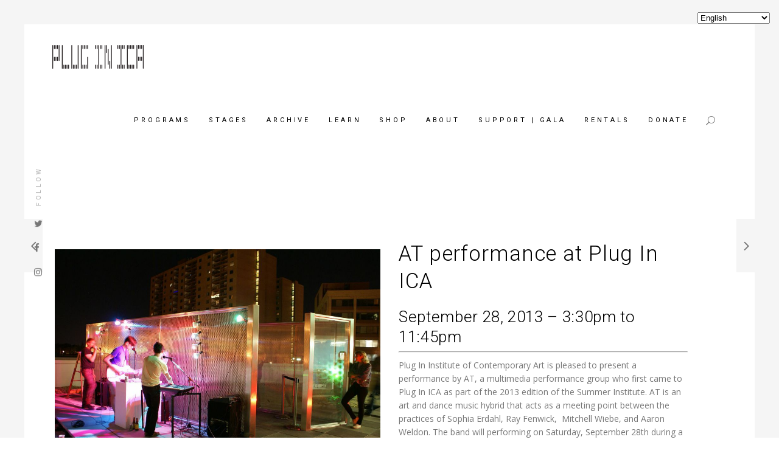

--- FILE ---
content_type: text/html; charset=UTF-8
request_url: https://plugin.org/exhibitions/at-performance-at-plug-in-ica/
body_size: 34141
content:
<!DOCTYPE html>
<html lang="en-US" itemscope itemtype="https://schema.org/WebSite">
<head>
				
			<meta property="og:url" content="https://plugin.org/exhibitions/at-performance-at-plug-in-ica/"/>
			<meta property="og:type" content="article"/>
			<meta property="og:title" content="AT performance at Plug In ICA | September 28, 2013 • 3:30pm"/>
			<meta property="og:description" content="Plug In Institute of Contemporary Art is pleased to present a performance by AT, a multimedia performance group who first came to Plug In ICA as part of the 2013 edition of the Summer Institute. AT is an art and dance music hybrid that acts as a meeting point between the practices of Sophia Erdahl, Ray Fenwick,  Mitchell Wiebe, and Aaron Weldon. The band will performing on Saturday, September 28th during a reception on the Plug In ICA rooftop terrace between 3:00 and 5:00 pm., and again between 7pm to midnight in Plug In’s loading dock as part of Nuit Blanche. 
"/>
			<meta property="og:image" content="https://plugin.org/wp-content/uploads/2018/02/10.-AT-performance.jpg"/>
		
				
		<meta charset="UTF-8"/>
		<link rel="profile" href="http://gmpg.org/xfn/11"/>
			
				<meta name="viewport" content="width=device-width,initial-scale=1,user-scalable=yes">
		<meta name='robots' content='index, follow, max-image-preview:large, max-snippet:-1, max-video-preview:-1' />

	<!-- This site is optimized with the Yoast SEO plugin v20.3 - https://yoast.com/wordpress/plugins/seo/ -->
	<title>AT performance at Plug In ICA | September 28, 2013 • 3:30pm - Plug In ICA</title>
	<link rel="canonical" href="https://plugin.org/exhibitions/at-performance-at-plug-in-ica/" />
	<meta property="og:locale" content="en_US" />
	<meta property="og:type" content="article" />
	<meta property="og:title" content="AT performance at Plug In ICA | September 28, 2013 • 3:30pm - Plug In ICA" />
	<meta property="og:description" content="Plug In Institute of Contemporary Art is pleased to present a performance by AT, a multimedia performance group who first came to Plug In ICA as part of the 2013 edition of the Summer Institute. AT is an art and dance music hybrid that acts as a meeting point between the practices of Sophia Erdahl, Ray Fenwick, Mitchell Wiebe, and Aaron Weldon. The band will performing on Saturday, September 28th during a reception on the Plug In ICA rooftop terrace between 3:00 and 5:00 pm., and again between 7pm to midnight in Plug In’s loading dock as part of Nuit Blanche." />
	<meta property="og:url" content="https://plugin.org/exhibitions/at-performance-at-plug-in-ica/" />
	<meta property="og:site_name" content="Plug In ICA" />
	<meta property="article:modified_time" content="2018-05-22T19:12:11+00:00" />
	<meta property="og:image" content="https://plugin.org/wp-content/uploads/2018/02/10.-AT-performance.jpg" />
	<meta property="og:image:width" content="1024" />
	<meta property="og:image:height" content="684" />
	<meta property="og:image:type" content="image/jpeg" />
	<meta name="twitter:card" content="summary_large_image" />
	<meta name="twitter:label1" content="Est. reading time" />
	<meta name="twitter:data1" content="1 minute" />
	<script type="application/ld+json" class="yoast-schema-graph">{"@context":"https://schema.org","@graph":[{"@type":"WebPage","@id":"https://plugin.org/exhibitions/at-performance-at-plug-in-ica/","url":"https://plugin.org/exhibitions/at-performance-at-plug-in-ica/","name":"AT performance at Plug In ICA | September 28, 2013 • 3:30pm - Plug In ICA","isPartOf":{"@id":"https://plugin.org/#website"},"primaryImageOfPage":{"@id":"https://plugin.org/exhibitions/at-performance-at-plug-in-ica/#primaryimage"},"image":{"@id":"https://plugin.org/exhibitions/at-performance-at-plug-in-ica/#primaryimage"},"thumbnailUrl":"https://plugin.org/wp-content/uploads/2018/02/10.-AT-performance.jpg","datePublished":"2013-09-28T15:21:58+00:00","dateModified":"2018-05-22T19:12:11+00:00","breadcrumb":{"@id":"https://plugin.org/exhibitions/at-performance-at-plug-in-ica/#breadcrumb"},"inLanguage":"en-US","potentialAction":[{"@type":"ReadAction","target":["https://plugin.org/exhibitions/at-performance-at-plug-in-ica/"]}]},{"@type":"ImageObject","inLanguage":"en-US","@id":"https://plugin.org/exhibitions/at-performance-at-plug-in-ica/#primaryimage","url":"https://plugin.org/wp-content/uploads/2018/02/10.-AT-performance.jpg","contentUrl":"https://plugin.org/wp-content/uploads/2018/02/10.-AT-performance.jpg","width":1024,"height":684,"caption":"AT Performance at Plug In ICA."},{"@type":"BreadcrumbList","@id":"https://plugin.org/exhibitions/at-performance-at-plug-in-ica/#breadcrumb","itemListElement":[{"@type":"ListItem","position":1,"name":"Home","item":"https://plugin.org/"},{"@type":"ListItem","position":2,"name":"Exhibitions and Events","item":"https://plugin.org/exhibitions/"},{"@type":"ListItem","position":3,"name":"AT performance at Plug In ICA | September 28, 2013 • 3:30pm"}]},{"@type":"WebSite","@id":"https://plugin.org/#website","url":"https://plugin.org/","name":"Plug In ICA","description":"Plug In is one of Canada&#039;s leading centres of contemporary art","publisher":{"@id":"https://plugin.org/#organization"},"potentialAction":[{"@type":"SearchAction","target":{"@type":"EntryPoint","urlTemplate":"https://plugin.org/?s={search_term_string}"},"query-input":"required name=search_term_string"}],"inLanguage":"en-US"},{"@type":"Organization","@id":"https://plugin.org/#organization","name":"Plug In Institute of Contemporary Art","url":"https://plugin.org/","logo":{"@type":"ImageObject","inLanguage":"en-US","@id":"https://plugin.org/#/schema/logo/image/","url":"https://plugin.org/wp-content/uploads/2021/02/unnamed.png","contentUrl":"https://plugin.org/wp-content/uploads/2021/02/unnamed.png","width":400,"height":400,"caption":"Plug In Institute of Contemporary Art"},"image":{"@id":"https://plugin.org/#/schema/logo/image/"}}]}</script>
	<!-- / Yoast SEO plugin. -->


<link rel='dns-prefetch' href='//maps.googleapis.com' />
<link rel='dns-prefetch' href='//fonts.googleapis.com' />
<link rel="alternate" type="application/rss+xml" title="Plug In ICA &raquo; Feed" href="https://plugin.org/feed/" />
<link rel="alternate" type="application/rss+xml" title="Plug In ICA &raquo; Comments Feed" href="https://plugin.org/comments/feed/" />
<link rel="alternate" type="text/calendar" title="Plug In ICA &raquo; iCal Feed" href="https://plugin.org/events/?ical=1" />
		<!-- This site uses the Google Analytics by ExactMetrics plugin v7.20.1 - Using Analytics tracking - https://www.exactmetrics.com/ -->
							<script src="//www.googletagmanager.com/gtag/js?id=G-5043CG72Y8"  data-cfasync="false" data-wpfc-render="false" type="text/javascript" async></script>
			<script data-cfasync="false" data-wpfc-render="false" type="text/javascript">
				var em_version = '7.20.1';
				var em_track_user = true;
				var em_no_track_reason = '';
				
								var disableStrs = [
										'ga-disable-G-5043CG72Y8',
									];

				/* Function to detect opted out users */
				function __gtagTrackerIsOptedOut() {
					for (var index = 0; index < disableStrs.length; index++) {
						if (document.cookie.indexOf(disableStrs[index] + '=true') > -1) {
							return true;
						}
					}

					return false;
				}

				/* Disable tracking if the opt-out cookie exists. */
				if (__gtagTrackerIsOptedOut()) {
					for (var index = 0; index < disableStrs.length; index++) {
						window[disableStrs[index]] = true;
					}
				}

				/* Opt-out function */
				function __gtagTrackerOptout() {
					for (var index = 0; index < disableStrs.length; index++) {
						document.cookie = disableStrs[index] + '=true; expires=Thu, 31 Dec 2099 23:59:59 UTC; path=/';
						window[disableStrs[index]] = true;
					}
				}

				if ('undefined' === typeof gaOptout) {
					function gaOptout() {
						__gtagTrackerOptout();
					}
				}
								window.dataLayer = window.dataLayer || [];

				window.ExactMetricsDualTracker = {
					helpers: {},
					trackers: {},
				};
				if (em_track_user) {
					function __gtagDataLayer() {
						dataLayer.push(arguments);
					}

					function __gtagTracker(type, name, parameters) {
						if (!parameters) {
							parameters = {};
						}

						if (parameters.send_to) {
							__gtagDataLayer.apply(null, arguments);
							return;
						}

						if (type === 'event') {
														parameters.send_to = exactmetrics_frontend.v4_id;
							var hookName = name;
							if (typeof parameters['event_category'] !== 'undefined') {
								hookName = parameters['event_category'] + ':' + name;
							}

							if (typeof ExactMetricsDualTracker.trackers[hookName] !== 'undefined') {
								ExactMetricsDualTracker.trackers[hookName](parameters);
							} else {
								__gtagDataLayer('event', name, parameters);
							}
							
						} else {
							__gtagDataLayer.apply(null, arguments);
						}
					}

					__gtagTracker('js', new Date());
					__gtagTracker('set', {
						'developer_id.dNDMyYj': true,
											});
										__gtagTracker('config', 'G-5043CG72Y8', {"forceSSL":"true"} );
															window.gtag = __gtagTracker;										(function () {
						/* https://developers.google.com/analytics/devguides/collection/analyticsjs/ */
						/* ga and __gaTracker compatibility shim. */
						var noopfn = function () {
							return null;
						};
						var newtracker = function () {
							return new Tracker();
						};
						var Tracker = function () {
							return null;
						};
						var p = Tracker.prototype;
						p.get = noopfn;
						p.set = noopfn;
						p.send = function () {
							var args = Array.prototype.slice.call(arguments);
							args.unshift('send');
							__gaTracker.apply(null, args);
						};
						var __gaTracker = function () {
							var len = arguments.length;
							if (len === 0) {
								return;
							}
							var f = arguments[len - 1];
							if (typeof f !== 'object' || f === null || typeof f.hitCallback !== 'function') {
								if ('send' === arguments[0]) {
									var hitConverted, hitObject = false, action;
									if ('event' === arguments[1]) {
										if ('undefined' !== typeof arguments[3]) {
											hitObject = {
												'eventAction': arguments[3],
												'eventCategory': arguments[2],
												'eventLabel': arguments[4],
												'value': arguments[5] ? arguments[5] : 1,
											}
										}
									}
									if ('pageview' === arguments[1]) {
										if ('undefined' !== typeof arguments[2]) {
											hitObject = {
												'eventAction': 'page_view',
												'page_path': arguments[2],
											}
										}
									}
									if (typeof arguments[2] === 'object') {
										hitObject = arguments[2];
									}
									if (typeof arguments[5] === 'object') {
										Object.assign(hitObject, arguments[5]);
									}
									if ('undefined' !== typeof arguments[1].hitType) {
										hitObject = arguments[1];
										if ('pageview' === hitObject.hitType) {
											hitObject.eventAction = 'page_view';
										}
									}
									if (hitObject) {
										action = 'timing' === arguments[1].hitType ? 'timing_complete' : hitObject.eventAction;
										hitConverted = mapArgs(hitObject);
										__gtagTracker('event', action, hitConverted);
									}
								}
								return;
							}

							function mapArgs(args) {
								var arg, hit = {};
								var gaMap = {
									'eventCategory': 'event_category',
									'eventAction': 'event_action',
									'eventLabel': 'event_label',
									'eventValue': 'event_value',
									'nonInteraction': 'non_interaction',
									'timingCategory': 'event_category',
									'timingVar': 'name',
									'timingValue': 'value',
									'timingLabel': 'event_label',
									'page': 'page_path',
									'location': 'page_location',
									'title': 'page_title',
								};
								for (arg in args) {
																		if (!(!args.hasOwnProperty(arg) || !gaMap.hasOwnProperty(arg))) {
										hit[gaMap[arg]] = args[arg];
									} else {
										hit[arg] = args[arg];
									}
								}
								return hit;
							}

							try {
								f.hitCallback();
							} catch (ex) {
							}
						};
						__gaTracker.create = newtracker;
						__gaTracker.getByName = newtracker;
						__gaTracker.getAll = function () {
							return [];
						};
						__gaTracker.remove = noopfn;
						__gaTracker.loaded = true;
						window['__gaTracker'] = __gaTracker;
					})();
									} else {
										console.log("");
					(function () {
						function __gtagTracker() {
							return null;
						}

						window['__gtagTracker'] = __gtagTracker;
						window['gtag'] = __gtagTracker;
					})();
									}
			</script>
				<!-- / Google Analytics by ExactMetrics -->
		<script type="text/javascript">
window._wpemojiSettings = {"baseUrl":"https:\/\/s.w.org\/images\/core\/emoji\/14.0.0\/72x72\/","ext":".png","svgUrl":"https:\/\/s.w.org\/images\/core\/emoji\/14.0.0\/svg\/","svgExt":".svg","source":{"concatemoji":"https:\/\/plugin.org\/wp-includes\/js\/wp-emoji-release.min.js?ver=6.1.9"}};
/*! This file is auto-generated */
!function(e,a,t){var n,r,o,i=a.createElement("canvas"),p=i.getContext&&i.getContext("2d");function s(e,t){var a=String.fromCharCode,e=(p.clearRect(0,0,i.width,i.height),p.fillText(a.apply(this,e),0,0),i.toDataURL());return p.clearRect(0,0,i.width,i.height),p.fillText(a.apply(this,t),0,0),e===i.toDataURL()}function c(e){var t=a.createElement("script");t.src=e,t.defer=t.type="text/javascript",a.getElementsByTagName("head")[0].appendChild(t)}for(o=Array("flag","emoji"),t.supports={everything:!0,everythingExceptFlag:!0},r=0;r<o.length;r++)t.supports[o[r]]=function(e){if(p&&p.fillText)switch(p.textBaseline="top",p.font="600 32px Arial",e){case"flag":return s([127987,65039,8205,9895,65039],[127987,65039,8203,9895,65039])?!1:!s([55356,56826,55356,56819],[55356,56826,8203,55356,56819])&&!s([55356,57332,56128,56423,56128,56418,56128,56421,56128,56430,56128,56423,56128,56447],[55356,57332,8203,56128,56423,8203,56128,56418,8203,56128,56421,8203,56128,56430,8203,56128,56423,8203,56128,56447]);case"emoji":return!s([129777,127995,8205,129778,127999],[129777,127995,8203,129778,127999])}return!1}(o[r]),t.supports.everything=t.supports.everything&&t.supports[o[r]],"flag"!==o[r]&&(t.supports.everythingExceptFlag=t.supports.everythingExceptFlag&&t.supports[o[r]]);t.supports.everythingExceptFlag=t.supports.everythingExceptFlag&&!t.supports.flag,t.DOMReady=!1,t.readyCallback=function(){t.DOMReady=!0},t.supports.everything||(n=function(){t.readyCallback()},a.addEventListener?(a.addEventListener("DOMContentLoaded",n,!1),e.addEventListener("load",n,!1)):(e.attachEvent("onload",n),a.attachEvent("onreadystatechange",function(){"complete"===a.readyState&&t.readyCallback()})),(e=t.source||{}).concatemoji?c(e.concatemoji):e.wpemoji&&e.twemoji&&(c(e.twemoji),c(e.wpemoji)))}(window,document,window._wpemojiSettings);
</script>
<style type="text/css">
img.wp-smiley,
img.emoji {
	display: inline !important;
	border: none !important;
	box-shadow: none !important;
	height: 1em !important;
	width: 1em !important;
	margin: 0 0.07em !important;
	vertical-align: -0.1em !important;
	background: none !important;
	padding: 0 !important;
}
</style>
	<link rel='stylesheet' id='sbi_styles-css' href='https://plugin.org/wp-content/plugins/instagram-feed/css/sbi-styles.min.css?ver=6.2.9' type='text/css' media='all' />
<link rel='stylesheet' id='wp-block-library-css' href='https://plugin.org/wp-includes/css/dist/block-library/style.min.css?ver=6.1.9' type='text/css' media='all' />
<link rel='stylesheet' id='swiper-css-css' href='https://plugin.org/wp-content/plugins/instagram-widget-by-wpzoom/dist/styles/library/swiper.css?ver=7.4.1' type='text/css' media='all' />
<link rel='stylesheet' id='dashicons-css' href='https://plugin.org/wp-includes/css/dashicons.min.css?ver=6.1.9' type='text/css' media='all' />
<link rel='stylesheet' id='magnific-popup-css' href='https://plugin.org/wp-content/plugins/instagram-widget-by-wpzoom/dist/styles/library/magnific-popup.css?ver=2.1.3' type='text/css' media='all' />
<link rel='stylesheet' id='wpz-insta_block-frontend-style-css' href='https://plugin.org/wp-content/plugins/instagram-widget-by-wpzoom/dist/styles/frontend/index.css?ver=88334af8e7b2e2d861de8f44ef434a93' type='text/css' media='all' />
<link rel='stylesheet' id='classic-theme-styles-css' href='https://plugin.org/wp-includes/css/classic-themes.min.css?ver=1' type='text/css' media='all' />
<style id='global-styles-inline-css' type='text/css'>
body{--wp--preset--color--black: #000000;--wp--preset--color--cyan-bluish-gray: #abb8c3;--wp--preset--color--white: #ffffff;--wp--preset--color--pale-pink: #f78da7;--wp--preset--color--vivid-red: #cf2e2e;--wp--preset--color--luminous-vivid-orange: #ff6900;--wp--preset--color--luminous-vivid-amber: #fcb900;--wp--preset--color--light-green-cyan: #7bdcb5;--wp--preset--color--vivid-green-cyan: #00d084;--wp--preset--color--pale-cyan-blue: #8ed1fc;--wp--preset--color--vivid-cyan-blue: #0693e3;--wp--preset--color--vivid-purple: #9b51e0;--wp--preset--gradient--vivid-cyan-blue-to-vivid-purple: linear-gradient(135deg,rgba(6,147,227,1) 0%,rgb(155,81,224) 100%);--wp--preset--gradient--light-green-cyan-to-vivid-green-cyan: linear-gradient(135deg,rgb(122,220,180) 0%,rgb(0,208,130) 100%);--wp--preset--gradient--luminous-vivid-amber-to-luminous-vivid-orange: linear-gradient(135deg,rgba(252,185,0,1) 0%,rgba(255,105,0,1) 100%);--wp--preset--gradient--luminous-vivid-orange-to-vivid-red: linear-gradient(135deg,rgba(255,105,0,1) 0%,rgb(207,46,46) 100%);--wp--preset--gradient--very-light-gray-to-cyan-bluish-gray: linear-gradient(135deg,rgb(238,238,238) 0%,rgb(169,184,195) 100%);--wp--preset--gradient--cool-to-warm-spectrum: linear-gradient(135deg,rgb(74,234,220) 0%,rgb(151,120,209) 20%,rgb(207,42,186) 40%,rgb(238,44,130) 60%,rgb(251,105,98) 80%,rgb(254,248,76) 100%);--wp--preset--gradient--blush-light-purple: linear-gradient(135deg,rgb(255,206,236) 0%,rgb(152,150,240) 100%);--wp--preset--gradient--blush-bordeaux: linear-gradient(135deg,rgb(254,205,165) 0%,rgb(254,45,45) 50%,rgb(107,0,62) 100%);--wp--preset--gradient--luminous-dusk: linear-gradient(135deg,rgb(255,203,112) 0%,rgb(199,81,192) 50%,rgb(65,88,208) 100%);--wp--preset--gradient--pale-ocean: linear-gradient(135deg,rgb(255,245,203) 0%,rgb(182,227,212) 50%,rgb(51,167,181) 100%);--wp--preset--gradient--electric-grass: linear-gradient(135deg,rgb(202,248,128) 0%,rgb(113,206,126) 100%);--wp--preset--gradient--midnight: linear-gradient(135deg,rgb(2,3,129) 0%,rgb(40,116,252) 100%);--wp--preset--duotone--dark-grayscale: url('#wp-duotone-dark-grayscale');--wp--preset--duotone--grayscale: url('#wp-duotone-grayscale');--wp--preset--duotone--purple-yellow: url('#wp-duotone-purple-yellow');--wp--preset--duotone--blue-red: url('#wp-duotone-blue-red');--wp--preset--duotone--midnight: url('#wp-duotone-midnight');--wp--preset--duotone--magenta-yellow: url('#wp-duotone-magenta-yellow');--wp--preset--duotone--purple-green: url('#wp-duotone-purple-green');--wp--preset--duotone--blue-orange: url('#wp-duotone-blue-orange');--wp--preset--font-size--small: 13px;--wp--preset--font-size--medium: 20px;--wp--preset--font-size--large: 36px;--wp--preset--font-size--x-large: 42px;--wp--preset--spacing--20: 0.44rem;--wp--preset--spacing--30: 0.67rem;--wp--preset--spacing--40: 1rem;--wp--preset--spacing--50: 1.5rem;--wp--preset--spacing--60: 2.25rem;--wp--preset--spacing--70: 3.38rem;--wp--preset--spacing--80: 5.06rem;}:where(.is-layout-flex){gap: 0.5em;}body .is-layout-flow > .alignleft{float: left;margin-inline-start: 0;margin-inline-end: 2em;}body .is-layout-flow > .alignright{float: right;margin-inline-start: 2em;margin-inline-end: 0;}body .is-layout-flow > .aligncenter{margin-left: auto !important;margin-right: auto !important;}body .is-layout-constrained > .alignleft{float: left;margin-inline-start: 0;margin-inline-end: 2em;}body .is-layout-constrained > .alignright{float: right;margin-inline-start: 2em;margin-inline-end: 0;}body .is-layout-constrained > .aligncenter{margin-left: auto !important;margin-right: auto !important;}body .is-layout-constrained > :where(:not(.alignleft):not(.alignright):not(.alignfull)){max-width: var(--wp--style--global--content-size);margin-left: auto !important;margin-right: auto !important;}body .is-layout-constrained > .alignwide{max-width: var(--wp--style--global--wide-size);}body .is-layout-flex{display: flex;}body .is-layout-flex{flex-wrap: wrap;align-items: center;}body .is-layout-flex > *{margin: 0;}:where(.wp-block-columns.is-layout-flex){gap: 2em;}.has-black-color{color: var(--wp--preset--color--black) !important;}.has-cyan-bluish-gray-color{color: var(--wp--preset--color--cyan-bluish-gray) !important;}.has-white-color{color: var(--wp--preset--color--white) !important;}.has-pale-pink-color{color: var(--wp--preset--color--pale-pink) !important;}.has-vivid-red-color{color: var(--wp--preset--color--vivid-red) !important;}.has-luminous-vivid-orange-color{color: var(--wp--preset--color--luminous-vivid-orange) !important;}.has-luminous-vivid-amber-color{color: var(--wp--preset--color--luminous-vivid-amber) !important;}.has-light-green-cyan-color{color: var(--wp--preset--color--light-green-cyan) !important;}.has-vivid-green-cyan-color{color: var(--wp--preset--color--vivid-green-cyan) !important;}.has-pale-cyan-blue-color{color: var(--wp--preset--color--pale-cyan-blue) !important;}.has-vivid-cyan-blue-color{color: var(--wp--preset--color--vivid-cyan-blue) !important;}.has-vivid-purple-color{color: var(--wp--preset--color--vivid-purple) !important;}.has-black-background-color{background-color: var(--wp--preset--color--black) !important;}.has-cyan-bluish-gray-background-color{background-color: var(--wp--preset--color--cyan-bluish-gray) !important;}.has-white-background-color{background-color: var(--wp--preset--color--white) !important;}.has-pale-pink-background-color{background-color: var(--wp--preset--color--pale-pink) !important;}.has-vivid-red-background-color{background-color: var(--wp--preset--color--vivid-red) !important;}.has-luminous-vivid-orange-background-color{background-color: var(--wp--preset--color--luminous-vivid-orange) !important;}.has-luminous-vivid-amber-background-color{background-color: var(--wp--preset--color--luminous-vivid-amber) !important;}.has-light-green-cyan-background-color{background-color: var(--wp--preset--color--light-green-cyan) !important;}.has-vivid-green-cyan-background-color{background-color: var(--wp--preset--color--vivid-green-cyan) !important;}.has-pale-cyan-blue-background-color{background-color: var(--wp--preset--color--pale-cyan-blue) !important;}.has-vivid-cyan-blue-background-color{background-color: var(--wp--preset--color--vivid-cyan-blue) !important;}.has-vivid-purple-background-color{background-color: var(--wp--preset--color--vivid-purple) !important;}.has-black-border-color{border-color: var(--wp--preset--color--black) !important;}.has-cyan-bluish-gray-border-color{border-color: var(--wp--preset--color--cyan-bluish-gray) !important;}.has-white-border-color{border-color: var(--wp--preset--color--white) !important;}.has-pale-pink-border-color{border-color: var(--wp--preset--color--pale-pink) !important;}.has-vivid-red-border-color{border-color: var(--wp--preset--color--vivid-red) !important;}.has-luminous-vivid-orange-border-color{border-color: var(--wp--preset--color--luminous-vivid-orange) !important;}.has-luminous-vivid-amber-border-color{border-color: var(--wp--preset--color--luminous-vivid-amber) !important;}.has-light-green-cyan-border-color{border-color: var(--wp--preset--color--light-green-cyan) !important;}.has-vivid-green-cyan-border-color{border-color: var(--wp--preset--color--vivid-green-cyan) !important;}.has-pale-cyan-blue-border-color{border-color: var(--wp--preset--color--pale-cyan-blue) !important;}.has-vivid-cyan-blue-border-color{border-color: var(--wp--preset--color--vivid-cyan-blue) !important;}.has-vivid-purple-border-color{border-color: var(--wp--preset--color--vivid-purple) !important;}.has-vivid-cyan-blue-to-vivid-purple-gradient-background{background: var(--wp--preset--gradient--vivid-cyan-blue-to-vivid-purple) !important;}.has-light-green-cyan-to-vivid-green-cyan-gradient-background{background: var(--wp--preset--gradient--light-green-cyan-to-vivid-green-cyan) !important;}.has-luminous-vivid-amber-to-luminous-vivid-orange-gradient-background{background: var(--wp--preset--gradient--luminous-vivid-amber-to-luminous-vivid-orange) !important;}.has-luminous-vivid-orange-to-vivid-red-gradient-background{background: var(--wp--preset--gradient--luminous-vivid-orange-to-vivid-red) !important;}.has-very-light-gray-to-cyan-bluish-gray-gradient-background{background: var(--wp--preset--gradient--very-light-gray-to-cyan-bluish-gray) !important;}.has-cool-to-warm-spectrum-gradient-background{background: var(--wp--preset--gradient--cool-to-warm-spectrum) !important;}.has-blush-light-purple-gradient-background{background: var(--wp--preset--gradient--blush-light-purple) !important;}.has-blush-bordeaux-gradient-background{background: var(--wp--preset--gradient--blush-bordeaux) !important;}.has-luminous-dusk-gradient-background{background: var(--wp--preset--gradient--luminous-dusk) !important;}.has-pale-ocean-gradient-background{background: var(--wp--preset--gradient--pale-ocean) !important;}.has-electric-grass-gradient-background{background: var(--wp--preset--gradient--electric-grass) !important;}.has-midnight-gradient-background{background: var(--wp--preset--gradient--midnight) !important;}.has-small-font-size{font-size: var(--wp--preset--font-size--small) !important;}.has-medium-font-size{font-size: var(--wp--preset--font-size--medium) !important;}.has-large-font-size{font-size: var(--wp--preset--font-size--large) !important;}.has-x-large-font-size{font-size: var(--wp--preset--font-size--x-large) !important;}
.wp-block-navigation a:where(:not(.wp-element-button)){color: inherit;}
:where(.wp-block-columns.is-layout-flex){gap: 2em;}
.wp-block-pullquote{font-size: 1.5em;line-height: 1.6;}
</style>
<link rel='stylesheet' id='bsearch-style-css' href='https://plugin.org/wp-content/plugins/better-search/includes/css/bsearch-styles.min.css?ver=3.1.0' type='text/css' media='all' />
<link rel='stylesheet' id='contact-form-7-css' href='https://plugin.org/wp-content/plugins/contact-form-7/includes/css/styles.css?ver=5.7.4' type='text/css' media='all' />
<link rel='stylesheet' id='penumbra_edge_default_style-css' href='https://plugin.org/wp-content/themes/penumbrawp/style.css?ver=6.1.9' type='text/css' media='all' />
<link rel='stylesheet' id='penumbra_edge_child_style-css' href='https://plugin.org/wp-content/themes/penumbrawp-child/style.css?ver=6.1.9' type='text/css' media='all' />
<link rel='stylesheet' id='penumbra_edge_modules-css' href='https://plugin.org/wp-content/themes/penumbrawp/assets/css/modules.min.css?ver=6.1.9' type='text/css' media='all' />
<style id='penumbra_edge_modules-inline-css' type='text/css'>
/* generated in /home/pluginor/public_html/wp-content/themes/penumbrawp/framework/admin/options/general/map.php penumbra_edge_page_general_style function */
.postid-3782.edgtf-boxed .edgtf-wrapper { background-color: #f2f2f2;background-attachment: fixed;}

/* generated in /home/pluginor/public_html/wp-content/themes/penumbrawp/framework/admin/options/general/map.php penumbra_edge_page_general_style function */
.postid-3782.edgtf-paspartu-enabled .edgtf-wrapper { padding: 40px;}

/* generated in /home/pluginor/public_html/wp-content/themes/penumbrawp/framework/admin/options/general/map.php penumbra_edge_page_general_style function */
.postid-3782.edgtf-paspartu-enabled.edgtf-header-vertical .edgtf-vertical-area-background { left: 40px;}

@media only screen and (max-width: 768px) {/* generated in /home/pluginor/public_html/wp-content/themes/penumbrawp/framework/admin/options/general/map.php penumbra_edge_page_general_style function */
.postid-3782.edgtf-paspartu-enabled .edgtf-wrapper { padding: 5px;}

}
</style>
<link rel='stylesheet' id='edgtf_font_awesome-css' href='https://plugin.org/wp-content/themes/penumbrawp/assets/css/font-awesome/css/font-awesome.min.css?ver=6.1.9' type='text/css' media='all' />
<link rel='stylesheet' id='edgtf_font_elegant-css' href='https://plugin.org/wp-content/themes/penumbrawp/assets/css/elegant-icons/style.min.css?ver=6.1.9' type='text/css' media='all' />
<link rel='stylesheet' id='edgtf_ion_icons-css' href='https://plugin.org/wp-content/themes/penumbrawp/assets/css/ion-icons/css/ionicons.min.css?ver=6.1.9' type='text/css' media='all' />
<link rel='stylesheet' id='edgtf_linea_icons-css' href='https://plugin.org/wp-content/themes/penumbrawp/assets/css/linea-icons/style.css?ver=6.1.9' type='text/css' media='all' />
<link rel='stylesheet' id='edgtf_linear_icons-css' href='https://plugin.org/wp-content/themes/penumbrawp/assets/css/linear-icons/style.css?ver=6.1.9' type='text/css' media='all' />
<link rel='stylesheet' id='edgtf_simple_line_icons-css' href='https://plugin.org/wp-content/themes/penumbrawp/assets/css/simple-line-icons/simple-line-icons.css?ver=6.1.9' type='text/css' media='all' />
<link rel='stylesheet' id='edgtf_dripicons-css' href='https://plugin.org/wp-content/themes/penumbrawp/assets/css/dripicons/dripicons.css?ver=6.1.9' type='text/css' media='all' />
<link rel='stylesheet' id='mediaelement-css' href='https://plugin.org/wp-includes/js/mediaelement/mediaelementplayer-legacy.min.css?ver=4.2.17' type='text/css' media='all' />
<link rel='stylesheet' id='wp-mediaelement-css' href='https://plugin.org/wp-includes/js/mediaelement/wp-mediaelement.min.css?ver=6.1.9' type='text/css' media='all' />
<link rel='stylesheet' id='penumbra_edge_style_dynamic-css' href='https://plugin.org/wp-content/themes/penumbrawp/assets/css/style_dynamic_ms_id_1.css?ver=1578673688' type='text/css' media='all' />
<link rel='stylesheet' id='penumbra_edge_modules_responsive-css' href='https://plugin.org/wp-content/themes/penumbrawp/assets/css/modules-responsive.min.css?ver=6.1.9' type='text/css' media='all' />
<link rel='stylesheet' id='penumbra_edge_style_dynamic_responsive-css' href='https://plugin.org/wp-content/themes/penumbrawp/assets/css/style_dynamic_responsive_ms_id_1.css?ver=1578673688' type='text/css' media='all' />
<link rel='stylesheet' id='penumbra_edge_google_fonts-css' href='https://fonts.googleapis.com/css?family=Open+Sans%3A300%2C400%2C700%7CPlayfair+Display%3A300%2C400%2C700%7CRoboto%3A300%2C400%2C700&#038;subset=latin-ext&#038;ver=1.0.0' type='text/css' media='all' />
<link rel='stylesheet' id='newsletter-css' href='https://plugin.org/wp-content/plugins/newsletter/style.css?ver=7.6.8' type='text/css' media='all' />
<link rel='stylesheet' id='js_composer_front-css' href='https://plugin.org/wp-content/plugins/js_composer/assets/css/js_composer.min.css?ver=6.10.0' type='text/css' media='all' />
<link rel='stylesheet' id='__EPYT__style-css' href='https://plugin.org/wp-content/plugins/youtube-embed-plus/styles/ytprefs.min.css?ver=14.1.4.1' type='text/css' media='all' />
<style id='__EPYT__style-inline-css' type='text/css'>

                .epyt-gallery-thumb {
                        width: 33.333%;
                }
                
</style>
<script type='text/javascript' src='https://plugin.org/wp-content/plugins/google-analytics-dashboard-for-wp/assets/js/frontend-gtag.min.js?ver=7.20.1' id='exactmetrics-frontend-script-js'></script>
<script data-cfasync="false" data-wpfc-render="false" type="text/javascript" id='exactmetrics-frontend-script-js-extra'>/* <![CDATA[ */
var exactmetrics_frontend = {"js_events_tracking":"true","download_extensions":"zip,mp3,mpeg,pdf,docx,pptx,xlsx,rar","inbound_paths":"[{\"path\":\"\\\/go\\\/\",\"label\":\"affiliate\"},{\"path\":\"\\\/recommend\\\/\",\"label\":\"affiliate\"}]","home_url":"https:\/\/plugin.org","hash_tracking":"false","v4_id":"G-5043CG72Y8"};/* ]]> */
</script>
<script type='text/javascript' src='https://plugin.org/wp-includes/js/jquery/jquery.min.js?ver=3.6.1' id='jquery-core-js'></script>
<script type='text/javascript' src='https://plugin.org/wp-includes/js/jquery/jquery-migrate.min.js?ver=3.3.2' id='jquery-migrate-js'></script>
<script src='https://plugin.org/wp-content/plugins/the-events-calendar/common/src/resources/js/underscore-before.js'></script>
<script type='text/javascript' src='https://plugin.org/wp-includes/js/underscore.min.js?ver=1.13.4' id='underscore-js'></script>
<script src='https://plugin.org/wp-content/plugins/the-events-calendar/common/src/resources/js/underscore-after.js'></script>
<script type='text/javascript' id='wp-util-js-extra'>
/* <![CDATA[ */
var _wpUtilSettings = {"ajax":{"url":"\/wp-admin\/admin-ajax.php"}};
/* ]]> */
</script>
<script type='text/javascript' src='https://plugin.org/wp-includes/js/wp-util.min.js?ver=6.1.9' id='wp-util-js'></script>
<script type='text/javascript' src='https://plugin.org/wp-content/plugins/instagram-widget-by-wpzoom/dist/scripts/library/magnific-popup.js?ver=1679329325' id='magnific-popup-js'></script>
<script type='text/javascript' src='https://plugin.org/wp-content/plugins/instagram-widget-by-wpzoom/dist/scripts/library/swiper.js?ver=7.4.1' id='swiper-js-js'></script>
<script type='text/javascript' src='https://plugin.org/wp-content/plugins/instagram-widget-by-wpzoom/dist/scripts/frontend/block.js?ver=bbee4d67b2da18bd1bf250c180e626bb' id='wpz-insta_block-frontend-script-js'></script>
<script type='text/javascript' id='__ytprefs__-js-extra'>
/* <![CDATA[ */
var _EPYT_ = {"ajaxurl":"https:\/\/plugin.org\/wp-admin\/admin-ajax.php","security":"c2d2fbda90","gallery_scrolloffset":"20","eppathtoscripts":"https:\/\/plugin.org\/wp-content\/plugins\/youtube-embed-plus\/scripts\/","eppath":"https:\/\/plugin.org\/wp-content\/plugins\/youtube-embed-plus\/","epresponsiveselector":"[\"iframe.__youtube_prefs__\",\"iframe[src*='youtube.com']\",\"iframe[src*='youtube-nocookie.com']\",\"iframe[data-ep-src*='youtube.com']\",\"iframe[data-ep-src*='youtube-nocookie.com']\",\"iframe[data-ep-gallerysrc*='youtube.com']\"]","epdovol":"1","version":"14.1.4.1","evselector":"iframe.__youtube_prefs__[src], iframe[src*=\"youtube.com\/embed\/\"], iframe[src*=\"youtube-nocookie.com\/embed\/\"]","ajax_compat":"","ytapi_load":"light","pause_others":"","stopMobileBuffer":"1","facade_mode":"","not_live_on_channel":"","vi_active":"","vi_js_posttypes":[]};
/* ]]> */
</script>
<script type='text/javascript' src='https://plugin.org/wp-content/plugins/youtube-embed-plus/scripts/ytprefs.min.js?ver=14.1.4.1' id='__ytprefs__-js'></script>

<!-- OG: 3.1.9 -->
<meta property="og:image" content="https://plugin.org/wp-content/uploads/2018/02/10.-AT-performance.jpg" /><meta property="og:image:secure_url" content="https://plugin.org/wp-content/uploads/2018/02/10.-AT-performance.jpg" /><meta property="og:image:width" content="1024" /><meta property="og:image:height" content="684" /><meta property="og:image:alt" content="AT Performance, 2013" /><meta property="og:image:type" content="image/jpeg" /><meta property="og:description" content="Plug In Institute of Contemporary Art is pleased to present a performance by AT, a multimedia performance group who first came to Plug In ICA as part of the 2013 edition of the Summer Institute. AT is an art and dance music hybrid that acts as a meeting point between the practices of Sophia Erdahl, Ray Fenwick, Mitchell Wiebe, and Aaron Weldon. The band will performing on Saturday, September 28th during a reception on the Plug In ICA rooftop terrace between 3:00 and 5:00 pm., and again between 7pm to midnight in Plug In’s loading dock as part of Nuit Blanche." /><meta property="og:type" content="article" /><meta property="og:locale" content="en_US" /><meta property="og:site_name" content="Plug In ICA" /><meta property="og:title" content="AT performance at Plug In ICA | September 28, 2013 • 3:30pm" /><meta property="og:url" content="https://plugin.org/exhibitions/at-performance-at-plug-in-ica/" /><meta property="og:updated_time" content="2018-05-22T19:12:11-05:00" />
<meta property="article:published_time" content="2013-09-28T15:21:58+00:00" /><meta property="article:modified_time" content="2018-05-22T19:12:11+00:00" /><meta property="article:author:username" content="editor" />
<meta property="twitter:partner" content="ogwp" /><meta property="twitter:card" content="summary_large_image" /><meta property="twitter:image" content="https://plugin.org/wp-content/uploads/2018/02/10.-AT-performance.jpg" /><meta property="twitter:image:alt" content="AT Performance, 2013" /><meta property="twitter:title" content="AT performance at Plug In ICA | September 28, 2013 • 3:30pm" /><meta property="twitter:description" content="Plug In Institute of Contemporary Art is pleased to present a performance by AT, a multimedia performance group who first came to Plug In ICA as part of the 2013 edition of the Summer Institute. AT..." /><meta property="twitter:url" content="https://plugin.org/exhibitions/at-performance-at-plug-in-ica/" />
<meta itemprop="image" content="https://plugin.org/wp-content/uploads/2018/02/10.-AT-performance.jpg" /><meta itemprop="name" content="AT performance at Plug In ICA | September 28, 2013 • 3:30pm" /><meta itemprop="headline" content="AT performance at Plug In ICA | September 28, 2013 • 3:30pm" /><meta itemprop="description" content="Plug In Institute of Contemporary Art is pleased to present a performance by AT, a multimedia performance group who first came to Plug In ICA as part of the 2013 edition of the Summer Institute. AT is an art and dance music hybrid that acts as a meeting point between the practices of Sophia Erdahl, Ray Fenwick, Mitchell Wiebe, and Aaron Weldon. The band will performing on Saturday, September 28th during a reception on the Plug In ICA rooftop terrace between 3:00 and 5:00 pm., and again between 7pm to midnight in Plug In’s loading dock as part of Nuit Blanche." /><meta itemprop="datePublished" content="2013-09-28" /><meta itemprop="dateModified" content="2018-05-22T19:12:11+00:00" /><meta itemprop="author" content="editor" />
<meta property="profile:username" content="editor" />
<!-- /OG -->

<link rel="https://api.w.org/" href="https://plugin.org/wp-json/" /><link rel="EditURI" type="application/rsd+xml" title="RSD" href="https://plugin.org/xmlrpc.php?rsd" />
<link rel="wlwmanifest" type="application/wlwmanifest+xml" href="https://plugin.org/wp-includes/wlwmanifest.xml" />
<meta name="generator" content="WordPress 6.1.9" />
<link rel='shortlink' href='https://plugin.org/?p=3782' />
<link rel="alternate" type="application/json+oembed" href="https://plugin.org/wp-json/oembed/1.0/embed?url=https%3A%2F%2Fplugin.org%2Fexhibitions%2Fat-performance-at-plug-in-ica%2F" />
<link rel="alternate" type="text/xml+oembed" href="https://plugin.org/wp-json/oembed/1.0/embed?url=https%3A%2F%2Fplugin.org%2Fexhibitions%2Fat-performance-at-plug-in-ica%2F&#038;format=xml" />
<meta name="tec-api-version" content="v1"><meta name="tec-api-origin" content="https://plugin.org"><link rel="alternate" href="https://plugin.org/wp-json/tribe/events/v1/" /><style type="text/css">.recentcomments a{display:inline !important;padding:0 !important;margin:0 !important;}</style><meta name="generator" content="Powered by WPBakery Page Builder - drag and drop page builder for WordPress."/>
<link rel="icon" href="https://plugin.org/wp-content/uploads/2021/02/cropped-unnamed-32x32.png" sizes="32x32" />
<link rel="icon" href="https://plugin.org/wp-content/uploads/2021/02/cropped-unnamed-192x192.png" sizes="192x192" />
<link rel="apple-touch-icon" href="https://plugin.org/wp-content/uploads/2021/02/cropped-unnamed-180x180.png" />
<meta name="msapplication-TileImage" content="https://plugin.org/wp-content/uploads/2021/02/cropped-unnamed-270x270.png" />
<style type="text/css" data-type="vc_shortcodes-custom-css">.vc_custom_1519860101967{padding-top: 35px !important;}.vc_custom_1519859918631{padding-right: 60px !important;}</style><noscript><style> .wpb_animate_when_almost_visible { opacity: 1; }</style></noscript></head>
<body class="portfolio-item-template-default single single-portfolio-item postid-3782 edgt-core-1.0 tribe-no-js page-template-penumbrawp-child penumbrawp child-child-ver-1.0.0 penumbrawp-ver-1.0 edgtf-paspartu-enabled edgtf-smooth-page-transitions edgtf-grid-1100 edgtf-theme-light-skin edgtf-no-behavior edgtf-dropdown-animate-height edgtf-header-standard edgtf-menu-area-shadow-disable edgtf-menu-area-in-grid-shadow-disable edgtf-menu-area-border-disable edgtf-menu-area-in-grid-border-disable edgtf-logo-area-border-disable edgtf-logo-area-in-grid-border-disable edgtf-header-vertical-shadow-disable edgtf-header-vertical-border-disable edgtf-default-mobile-header edgtf-sticky-up-mobile-header edgtf-search-covers-header wpb-js-composer js-comp-ver-6.10.0 vc_responsive" itemscope itemtype="http://schema.org/WebPage">
	
    <div class="edgtf-wrapper">
        <div class="edgtf-wrapper-inner">
            
<header class="edgtf-page-header">
		
				
	<div class="edgtf-menu-area edgtf-menu-right">
				
						
			<div class="edgtf-vertical-align-containers">
				<div class="edgtf-position-left">
					<div class="edgtf-position-left-inner">
						

<div class="edgtf-logo-wrapper">
    <a itemprop="url" href="https://plugin.org/" style="height: 45px;">
        <img itemprop="image" class="edgtf-normal-logo" src="https://plugin.org/wp-content/uploads/2017/12/piica_logo_v2a_blk_sml05-e1519768094215.png"  alt="logo"/>        <img itemprop="image" class="edgtf-dark-logo" src="https://plugin.org/wp-content/themes/penumbrawp/assets/img/logo.png"  alt="dark logo"/>        <img itemprop="image" class="edgtf-light-logo" src="https://plugin.org/wp-content/themes/penumbrawp/assets/img/logo_white.png"  alt="light logo"/>    </a>
</div>

											</div>
				</div>
								<div class="edgtf-position-right">
					<div class="edgtf-position-right-inner">
													
<nav class="edgtf-main-menu edgtf-drop-down edgtf-default-nav">
    <ul id="menu-main-menu" class="clearfix"><li id="nav-menu-item-168" class="menu-item menu-item-type-post_type menu-item-object-page menu-item-has-children  has_sub narrow"><a href="https://plugin.org/programs/" class=" no_link" onclick="JavaScript: return false;"><span class="item_outer"><span class="item_text">Programs</span><i class="edgtf-menu-arrow fa fa-angle-down"></i></span></a>
<div class="second"><div class="inner"><ul>
	<li id="nav-menu-item-5720" class="menu-item menu-item-type-post_type menu-item-object-page menu-item-home "><a href="https://plugin.org/" class=""><span class="item_outer"><span class="item_text">Current</span></span></a></li>
	<li id="nav-menu-item-277" class="menu-item menu-item-type-taxonomy menu-item-object-portfolio-category "><a href="https://plugin.org/portfolio-category/future/" class=""><span class="item_outer"><span class="item_text">Future</span></span></a></li>
	<li id="nav-menu-item-4970" class="menu-item menu-item-type-post_type menu-item-object-page "><a href="https://plugin.org/permanent-artworks/" class=""><span class="item_outer"><span class="item_text">Permanent</span></span></a></li>
	<li id="nav-menu-item-5337" class="menu-item menu-item-type-post_type menu-item-object-page "><a href="https://plugin.org/news/" class=""><span class="item_outer"><span class="item_text">News</span></span></a></li>
	<li id="nav-menu-item-1858" class="menu-item menu-item-type-custom menu-item-object-custom "><a href="https://plugin.org/?post_type=tribe_events" class=""><span class="item_outer"><span class="item_text">Calendar</span></span></a></li>
</ul></div></div>
</li>
<li id="nav-menu-item-5265" class="menu-item menu-item-type-custom menu-item-object-custom menu-item-has-children  has_sub narrow"><a href="https://www.stages.plugin.org/" class=" no_link" onclick="JavaScript: return false;"><span class="item_outer"><span class="item_text">STAGES</span><i class="edgtf-menu-arrow fa fa-angle-down"></i></span></a>
<div class="second"><div class="inner"><ul>
	<li id="nav-menu-item-12108" class="menu-item menu-item-type-post_type menu-item-object-page menu-item-has-children sub"><a href="https://plugin.org/stages-2023-2/" class=""><span class="item_outer"><span class="item_text">STAGES 2023</span></span></a>
	<ul>
		<li id="nav-menu-item-12119" class="menu-item menu-item-type-post_type menu-item-object-page "><a href="https://plugin.org/stages-2023-2/" class=""><span class="item_outer"><span class="item_text">Information</span></span></a></li>
		<li id="nav-menu-item-12109" class="menu-item menu-item-type-taxonomy menu-item-object-portfolio-category menu-item-has-children "><a href="https://plugin.org/portfolio-category/stages-2023/" class=""><span class="item_outer"><span class="item_text">Participating Artists</span></span></a>
		<ul>
			<li id="nav-menu-item-12114" class="menu-item menu-item-type-post_type menu-item-object-portfolio-item "><a href="https://plugin.org/exhibitions/stages-2023-hangama-amiri/" class=""><span class="item_outer"><span class="item_text">STAGES 2023 | Hangama Amiri</span></span></a></li>
			<li id="nav-menu-item-12110" class="menu-item menu-item-type-post_type menu-item-object-portfolio-item "><a href="https://plugin.org/exhibitions/stages-2023-marisa-gallemit/" class=""><span class="item_outer"><span class="item_text">STAGES 2023 | Marisa Gallemit</span></span></a></li>
			<li id="nav-menu-item-12112" class="menu-item menu-item-type-post_type menu-item-object-portfolio-item "><a href="https://plugin.org/exhibitions/stages-2023-ekene-emeka-maduka/" class=""><span class="item_outer"><span class="item_text">STAGES 2023 | Ekene Emeka-Maduka</span></span></a></li>
			<li id="nav-menu-item-12115" class="menu-item menu-item-type-post_type menu-item-object-portfolio-item "><a href="https://plugin.org/exhibitions/stages-2023-kosisochukwu-nnebe/" class=""><span class="item_outer"><span class="item_text">STAGES 2023 | Kosisochukwu Nnebe</span></span></a></li>
			<li id="nav-menu-item-12111" class="menu-item menu-item-type-post_type menu-item-object-portfolio-item "><a href="https://plugin.org/exhibitions/stages-2023-lou-sheppard/" class=""><span class="item_outer"><span class="item_text">STAGES 2023 | Lou Sheppard</span></span></a></li>
			<li id="nav-menu-item-12113" class="menu-item menu-item-type-post_type menu-item-object-portfolio-item "><a href="https://plugin.org/exhibitions/stages-2023-paul-zacharias/" class=""><span class="item_outer"><span class="item_text">STAGES 2023 | Paul Zacharias</span></span></a></li>
		</ul>
</li>
		<li id="nav-menu-item-12121" class="menu-item menu-item-type-post_type menu-item-object-page "><a href="https://plugin.org/stages-2023/stages-2023-performances-guided-tours/" class=""><span class="item_outer"><span class="item_text">Performances &#038; Guided Tours</span></span></a></li>
		<li id="nav-menu-item-12151" class="menu-item menu-item-type-post_type menu-item-object-page "><a href="https://plugin.org/locations-2023/" class=""><span class="item_outer"><span class="item_text">Locations</span></span></a></li>
		<li id="nav-menu-item-12125" class="menu-item menu-item-type-post_type menu-item-object-page "><a href="https://plugin.org/stages-speaker-series-2023/" class=""><span class="item_outer"><span class="item_text">STAGES Speaker Series</span></span></a></li>
		<li id="nav-menu-item-12143" class="menu-item menu-item-type-post_type menu-item-object-page "><a href="https://plugin.org/12136-2/" class=""><span class="item_outer"><span class="item_text">Publication</span></span></a></li>
		<li id="nav-menu-item-12147" class="menu-item menu-item-type-post_type menu-item-object-page "><a href="https://plugin.org/supporters-2023/" class=""><span class="item_outer"><span class="item_text">Supporters</span></span></a></li>
	</ul>
</li>
	<li id="nav-menu-item-10080" class="menu-item menu-item-type-post_type menu-item-object-page "><a href="https://plugin.org/stages-2021/" class=""><span class="item_outer"><span class="item_text">STAGES 2021</span></span></a></li>
	<li id="nav-menu-item-7017" class="menu-item menu-item-type-post_type menu-item-object-page menu-item-has-children sub"><a href="https://plugin.org/stages-2019/" class=""><span class="item_outer"><span class="item_text">STAGES 2019</span></span></a>
	<ul>
		<li id="nav-menu-item-7065" class="menu-item menu-item-type-post_type menu-item-object-page "><a href="https://plugin.org/stages-2019/" class=""><span class="item_outer"><span class="item_text">Information</span></span></a></li>
		<li id="nav-menu-item-7093" class="menu-item menu-item-type-taxonomy menu-item-object-portfolio-category menu-item-has-children "><a href="https://plugin.org/portfolio-category/stages-2019/" class=""><span class="item_outer"><span class="item_text">Participating Artists</span></span></a>
		<ul>
			<li id="nav-menu-item-7090" class="menu-item menu-item-type-post_type menu-item-object-portfolio-item "><a href="https://plugin.org/exhibitions/stages-2019-raymond-boisjoly/" class=""><span class="item_outer"><span class="item_text">STAGES 2019 | Raymond Boisjoly</span></span></a></li>
			<li id="nav-menu-item-7084" class="menu-item menu-item-type-post_type menu-item-object-portfolio-item "><a href="https://plugin.org/exhibitions/stages-2019-daniel-buren/" class=""><span class="item_outer"><span class="item_text">STAGES 2019 | Daniel Buren</span></span></a></li>
			<li id="nav-menu-item-7085" class="menu-item menu-item-type-post_type menu-item-object-portfolio-item "><a href="https://plugin.org/exhibitions/stages-2019-fastwurms/" class=""><span class="item_outer"><span class="item_text">STAGES 2019 | FASTWÜRMS</span></span></a></li>
			<li id="nav-menu-item-7086" class="menu-item menu-item-type-post_type menu-item-object-portfolio-item "><a href="https://plugin.org/exhibitions/stages-2019-kenneth-lavallee/" class=""><span class="item_outer"><span class="item_text">STAGES 2019 | Kenneth Lavallee</span></span></a></li>
			<li id="nav-menu-item-7087" class="menu-item menu-item-type-post_type menu-item-object-portfolio-item "><a href="https://plugin.org/exhibitions/stages-2019-joar-nango/" class=""><span class="item_outer"><span class="item_text">STAGES 2019 | Joar Nango</span></span></a></li>
			<li id="nav-menu-item-7088" class="menu-item menu-item-type-post_type menu-item-object-portfolio-item "><a href="https://plugin.org/exhibitions/stages-2019-silke-otto-knapp/" class=""><span class="item_outer"><span class="item_text">STAGES 2019 | Silke Otto-Knapp</span></span></a></li>
			<li id="nav-menu-item-7089" class="menu-item menu-item-type-post_type menu-item-object-portfolio-item "><a href="https://plugin.org/exhibitions/stages-2019-andrea-roberts/" class=""><span class="item_outer"><span class="item_text">STAGES 2019 | Andrea Roberts</span></span></a></li>
		</ul>
</li>
		<li id="nav-menu-item-7337" class="menu-item menu-item-type-post_type menu-item-object-page "><a href="https://plugin.org/stages-2019/stages-2019-performances-guided-tours/" class=""><span class="item_outer"><span class="item_text">Performances &#038; Guided Tours</span></span></a></li>
		<li id="nav-menu-item-7344" class="menu-item menu-item-type-post_type menu-item-object-page "><a href="https://plugin.org/stages-2019/stages-2019-locations/" class=""><span class="item_outer"><span class="item_text">Locations</span></span></a></li>
		<li id="nav-menu-item-7100" class="menu-item menu-item-type-post_type menu-item-object-page "><a href="https://plugin.org/stages-speaker-series/" class=""><span class="item_outer"><span class="item_text">Stages Speaker Series</span></span></a></li>
		<li id="nav-menu-item-7064" class="menu-item menu-item-type-post_type menu-item-object-page "><a href="https://plugin.org/stages-2019-supporters/" class=""><span class="item_outer"><span class="item_text">Supporters</span></span></a></li>
	</ul>
</li>
	<li id="nav-menu-item-6852" class="menu-item menu-item-type-post_type menu-item-object-page menu-item-has-children sub"><a href="https://plugin.org/stages-2017/" class=" no_link" onclick="JavaScript: return false;"><span class="item_outer"><span class="item_text">STAGES 2017</span></span></a>
	<ul>
		<li id="nav-menu-item-6855" class="menu-item menu-item-type-post_type menu-item-object-page "><a href="https://plugin.org/stages-2017/" class=""><span class="item_outer"><span class="item_text">Information</span></span></a></li>
		<li id="nav-menu-item-6854" class="menu-item menu-item-type-taxonomy menu-item-object-portfolio-category "><a href="https://plugin.org/portfolio-category/stages-2017/" class=""><span class="item_outer"><span class="item_text">Participating Artists</span></span></a></li>
		<li id="nav-menu-item-6853" class="menu-item menu-item-type-taxonomy menu-item-object-category "><a href="https://plugin.org/category/video/stages-speaker-series/" class=""><span class="item_outer"><span class="item_text">STAGES Speaker Series</span></span></a></li>
		<li id="nav-menu-item-6850" class="menu-item menu-item-type-post_type menu-item-object-page "><a href="https://plugin.org/stages-2017-tours/" class=""><span class="item_outer"><span class="item_text">Tours</span></span></a></li>
		<li id="nav-menu-item-6851" class="menu-item menu-item-type-post_type menu-item-object-page "><a href="https://plugin.org/stages-2017-supporters/" class=""><span class="item_outer"><span class="item_text">Supporters</span></span></a></li>
		<li id="nav-menu-item-6849" class="menu-item menu-item-type-post_type menu-item-object-page "><a href="https://plugin.org/stages-2017-publication/" class=""><span class="item_outer"><span class="item_text">Publication</span></span></a></li>
	</ul>
</li>
</ul></div></div>
</li>
<li id="nav-menu-item-24" class="menu-item menu-item-type-custom menu-item-object-custom menu-item-has-children  has_sub narrow"><a href="http://#.com" class=" no_link" onclick="JavaScript: return false;"><span class="item_outer"><span class="item_text">Archive</span><i class="edgtf-menu-arrow fa fa-angle-down"></i></span></a>
<div class="second"><div class="inner"><ul>
	<li id="nav-menu-item-13191" class="menu-item menu-item-type-post_type menu-item-object-page menu-item-has-children sub"><a title="2026" href="https://plugin.org/archive-2026/" class=""><span class="item_outer"><span class="item_text">2026</span></span></a>
	<ul>
		<li id="nav-menu-item-13190" class="menu-item menu-item-type-post_type menu-item-object-page "><a title="Event" href="https://plugin.org/archive-2026-events/" class=""><span class="item_outer"><span class="item_text">Event</span></span></a></li>
		<li id="nav-menu-item-13189" class="menu-item menu-item-type-post_type menu-item-object-page "><a title="Exhibition" href="https://plugin.org/archive-2026-exhibition/" class=""><span class="item_outer"><span class="item_text">Exhibition</span></span></a></li>
	</ul>
</li>
	<li id="nav-menu-item-12844" class="menu-item menu-item-type-post_type menu-item-object-page menu-item-has-children sub"><a title="2025" href="https://plugin.org/archive-2025/" class=""><span class="item_outer"><span class="item_text">2025</span></span></a>
	<ul>
		<li id="nav-menu-item-12846" class="menu-item menu-item-type-post_type menu-item-object-page "><a href="https://plugin.org/archive-2025-events/" class=""><span class="item_outer"><span class="item_text">Event</span></span></a></li>
		<li id="nav-menu-item-12850" class="menu-item menu-item-type-post_type menu-item-object-page "><a href="https://plugin.org/archive-2025-exhibition/" class=""><span class="item_outer"><span class="item_text">Exhibition</span></span></a></li>
	</ul>
</li>
	<li id="nav-menu-item-12413" class="menu-item menu-item-type-post_type menu-item-object-page menu-item-has-children sub"><a href="https://plugin.org/archive-2024/" class=""><span class="item_outer"><span class="item_text">2024</span></span></a>
	<ul>
		<li id="nav-menu-item-12414" class="menu-item menu-item-type-post_type menu-item-object-page "><a title="Event" href="https://plugin.org/archive-2024-events/" class=""><span class="item_outer"><span class="item_text">Event</span></span></a></li>
		<li id="nav-menu-item-12415" class="menu-item menu-item-type-post_type menu-item-object-page "><a title="Exhibition" href="https://plugin.org/archive-2024-exhibition/" class=""><span class="item_outer"><span class="item_text">Exhibition</span></span></a></li>
	</ul>
</li>
	<li id="nav-menu-item-11409" class="menu-item menu-item-type-post_type menu-item-object-page menu-item-has-children sub"><a href="https://plugin.org/archive-2023/" class=""><span class="item_outer"><span class="item_text">2023</span></span></a>
	<ul>
		<li id="nav-menu-item-11421" class="menu-item menu-item-type-post_type menu-item-object-page "><a title="Event" href="https://plugin.org/archive-2023-events/" class=""><span class="item_outer"><span class="item_text">Event</span></span></a></li>
		<li id="nav-menu-item-11423" class="menu-item menu-item-type-post_type menu-item-object-page "><a href="https://plugin.org/archive-2023-events-2/" class=""><span class="item_outer"><span class="item_text">Exhibition</span></span></a></li>
	</ul>
</li>
	<li id="nav-menu-item-10504" class="menu-item menu-item-type-post_type menu-item-object-page menu-item-has-children sub"><a href="https://plugin.org/archive-2022/" class=""><span class="item_outer"><span class="item_text">2022</span></span></a>
	<ul>
		<li id="nav-menu-item-10503" class="menu-item menu-item-type-post_type menu-item-object-page "><a href="https://plugin.org/archive-2022-events/" class=""><span class="item_outer"><span class="item_text">Event</span></span></a></li>
		<li id="nav-menu-item-10502" class="menu-item menu-item-type-post_type menu-item-object-page "><a href="https://plugin.org/archive-2022-exhibitions/" class=""><span class="item_outer"><span class="item_text">Exhibition</span></span></a></li>
	</ul>
</li>
	<li id="nav-menu-item-10072" class="menu-item menu-item-type-post_type menu-item-object-page menu-item-has-children sub"><a href="https://plugin.org/archive-2021/" class=""><span class="item_outer"><span class="item_text">2021</span></span></a>
	<ul>
		<li id="nav-menu-item-10071" class="menu-item menu-item-type-post_type menu-item-object-page "><a href="https://plugin.org/archive-2021-events/" class=""><span class="item_outer"><span class="item_text">Event</span></span></a></li>
		<li id="nav-menu-item-10070" class="menu-item menu-item-type-post_type menu-item-object-page "><a href="https://plugin.org/archive-2021-exhibitions/" class=""><span class="item_outer"><span class="item_text">Exhibition</span></span></a></li>
	</ul>
</li>
	<li id="nav-menu-item-8372" class="menu-item menu-item-type-post_type menu-item-object-page menu-item-has-children sub"><a href="https://plugin.org/archive-2020/" class=""><span class="item_outer"><span class="item_text">2020</span></span></a>
	<ul>
		<li id="nav-menu-item-8373" class="menu-item menu-item-type-post_type menu-item-object-page "><a href="https://plugin.org/archive-2020-events/" class=""><span class="item_outer"><span class="item_text">Event</span></span></a></li>
		<li id="nav-menu-item-8371" class="menu-item menu-item-type-post_type menu-item-object-page "><a href="https://plugin.org/archive-2020-exhibitions/" class=""><span class="item_outer"><span class="item_text">Exhibition</span></span></a></li>
	</ul>
</li>
	<li id="nav-menu-item-8278" class="menu-item menu-item-type-post_type menu-item-object-page menu-item-has-children sub"><a href="https://plugin.org/archive-2019/" class=""><span class="item_outer"><span class="item_text">2019</span></span></a>
	<ul>
		<li id="nav-menu-item-8274" class="menu-item menu-item-type-post_type menu-item-object-page "><a href="https://plugin.org/2019-events/" class=""><span class="item_outer"><span class="item_text">Event</span></span></a></li>
		<li id="nav-menu-item-8282" class="menu-item menu-item-type-post_type menu-item-object-page "><a href="https://plugin.org/2019-exhibitions/" class=""><span class="item_outer"><span class="item_text">Exhibition</span></span></a></li>
	</ul>
</li>
	<li id="nav-menu-item-5416" class="menu-item menu-item-type-post_type menu-item-object-page menu-item-has-children sub"><a href="https://plugin.org/2018_archive/" class=""><span class="item_outer"><span class="item_text">2018</span></span></a>
	<ul>
		<li id="nav-menu-item-5747" class="menu-item menu-item-type-post_type menu-item-object-page "><a href="https://plugin.org/2018-events/" class=""><span class="item_outer"><span class="item_text">Event</span></span></a></li>
		<li id="nav-menu-item-5748" class="menu-item menu-item-type-post_type menu-item-object-page "><a href="https://plugin.org/2018-exhibitions/" class=""><span class="item_outer"><span class="item_text">Exhibition</span></span></a></li>
	</ul>
</li>
	<li id="nav-menu-item-5424" class="menu-item menu-item-type-post_type menu-item-object-page menu-item-has-children sub"><a href="https://plugin.org/2017_archive/" class=""><span class="item_outer"><span class="item_text">2017</span></span></a>
	<ul>
		<li id="nav-menu-item-5745" class="menu-item menu-item-type-post_type menu-item-object-page "><a href="https://plugin.org/2017-events/" class=""><span class="item_outer"><span class="item_text">Event</span></span></a></li>
		<li id="nav-menu-item-5746" class="menu-item menu-item-type-post_type menu-item-object-page "><a href="https://plugin.org/2017-exhibitions/" class=""><span class="item_outer"><span class="item_text">Exhibition</span></span></a></li>
	</ul>
</li>
	<li id="nav-menu-item-5459" class="menu-item menu-item-type-post_type menu-item-object-page menu-item-has-children sub"><a href="https://plugin.org/2016_archive/" class=""><span class="item_outer"><span class="item_text">2016</span></span></a>
	<ul>
		<li id="nav-menu-item-5744" class="menu-item menu-item-type-post_type menu-item-object-page "><a href="https://plugin.org/2016-events/" class=""><span class="item_outer"><span class="item_text">Event</span></span></a></li>
		<li id="nav-menu-item-5743" class="menu-item menu-item-type-post_type menu-item-object-page "><a href="https://plugin.org/2016-exhibition/" class=""><span class="item_outer"><span class="item_text">Exhibition</span></span></a></li>
	</ul>
</li>
	<li id="nav-menu-item-5458" class="menu-item menu-item-type-post_type menu-item-object-page menu-item-has-children sub"><a href="https://plugin.org/2015_archive/" class=""><span class="item_outer"><span class="item_text">2015</span></span></a>
	<ul>
		<li id="nav-menu-item-5742" class="menu-item menu-item-type-post_type menu-item-object-page "><a href="https://plugin.org/2015-events/" class=""><span class="item_outer"><span class="item_text">Event</span></span></a></li>
		<li id="nav-menu-item-5741" class="menu-item menu-item-type-post_type menu-item-object-page "><a href="https://plugin.org/2015-exhibitions/" class=""><span class="item_outer"><span class="item_text">Exhibition</span></span></a></li>
	</ul>
</li>
	<li id="nav-menu-item-5457" class="menu-item menu-item-type-post_type menu-item-object-page menu-item-has-children sub"><a href="https://plugin.org/2014_archive/" class=""><span class="item_outer"><span class="item_text">2014</span></span></a>
	<ul>
		<li id="nav-menu-item-5740" class="menu-item menu-item-type-post_type menu-item-object-page "><a href="https://plugin.org/2014-events/" class=""><span class="item_outer"><span class="item_text">Event</span></span></a></li>
		<li id="nav-menu-item-5739" class="menu-item menu-item-type-post_type menu-item-object-page "><a href="https://plugin.org/2014-exhibitions/" class=""><span class="item_outer"><span class="item_text">Exhibition</span></span></a></li>
	</ul>
</li>
	<li id="nav-menu-item-5456" class="menu-item menu-item-type-post_type menu-item-object-page menu-item-has-children sub"><a href="https://plugin.org/2013_archive/" class=""><span class="item_outer"><span class="item_text">2013</span></span></a>
	<ul>
		<li id="nav-menu-item-5738" class="menu-item menu-item-type-post_type menu-item-object-page "><a href="https://plugin.org/2013-events/" class=""><span class="item_outer"><span class="item_text">Event</span></span></a></li>
		<li id="nav-menu-item-5737" class="menu-item menu-item-type-post_type menu-item-object-page "><a href="https://plugin.org/2013-exhibitions/" class=""><span class="item_outer"><span class="item_text">Exhibition</span></span></a></li>
	</ul>
</li>
	<li id="nav-menu-item-5455" class="menu-item menu-item-type-post_type menu-item-object-page menu-item-has-children sub"><a href="https://plugin.org/2012_archive/" class=""><span class="item_outer"><span class="item_text">2012</span></span></a>
	<ul>
		<li id="nav-menu-item-5736" class="menu-item menu-item-type-post_type menu-item-object-page "><a href="https://plugin.org/2012-events/" class=""><span class="item_outer"><span class="item_text">Event</span></span></a></li>
		<li id="nav-menu-item-5735" class="menu-item menu-item-type-post_type menu-item-object-page "><a href="https://plugin.org/2012-exhibitons/" class=""><span class="item_outer"><span class="item_text">Exhibiton</span></span></a></li>
	</ul>
</li>
	<li id="nav-menu-item-5454" class="menu-item menu-item-type-post_type menu-item-object-page menu-item-has-children sub"><a href="https://plugin.org/2011_archive/" class=""><span class="item_outer"><span class="item_text">2011</span></span></a>
	<ul>
		<li id="nav-menu-item-5734" class="menu-item menu-item-type-post_type menu-item-object-page "><a href="https://plugin.org/2011-events/" class=""><span class="item_outer"><span class="item_text">Event</span></span></a></li>
		<li id="nav-menu-item-5733" class="menu-item menu-item-type-post_type menu-item-object-page "><a href="https://plugin.org/2011-exhibition/" class=""><span class="item_outer"><span class="item_text">Exhibition</span></span></a></li>
	</ul>
</li>
	<li id="nav-menu-item-5453" class="menu-item menu-item-type-post_type menu-item-object-page menu-item-has-children sub"><a href="https://plugin.org/2010_archive/" class=""><span class="item_outer"><span class="item_text">2010</span></span></a>
	<ul>
		<li id="nav-menu-item-5732" class="menu-item menu-item-type-post_type menu-item-object-page "><a href="https://plugin.org/2010-events/" class=""><span class="item_outer"><span class="item_text">Event</span></span></a></li>
		<li id="nav-menu-item-5731" class="menu-item menu-item-type-post_type menu-item-object-page "><a href="https://plugin.org/2010-exhibitions/" class=""><span class="item_outer"><span class="item_text">Exhibition</span></span></a></li>
	</ul>
</li>
	<li id="nav-menu-item-5452" class="menu-item menu-item-type-post_type menu-item-object-page menu-item-has-children sub"><a href="https://plugin.org/2009_archive/" class=""><span class="item_outer"><span class="item_text">2009</span></span></a>
	<ul>
		<li id="nav-menu-item-5730" class="menu-item menu-item-type-post_type menu-item-object-page "><a href="https://plugin.org/2009-events/" class=""><span class="item_outer"><span class="item_text">Event</span></span></a></li>
		<li id="nav-menu-item-5729" class="menu-item menu-item-type-post_type menu-item-object-page "><a href="https://plugin.org/2009-exhibitions/" class=""><span class="item_outer"><span class="item_text">Exhibition</span></span></a></li>
	</ul>
</li>
</ul></div></div>
</li>
<li id="nav-menu-item-167" class="menu-item menu-item-type-post_type menu-item-object-page menu-item-has-children  has_sub narrow"><a href="https://plugin.org/learn/" class=" no_link" onclick="JavaScript: return false;"><span class="item_outer"><span class="item_text">Learn</span><i class="edgtf-menu-arrow fa fa-angle-down"></i></span></a>
<div class="second"><div class="inner"><ul>
	<li id="nav-menu-item-3039" class="menu-item menu-item-type-post_type menu-item-object-page "><a href="https://plugin.org/art-research-centre/" class=""><span class="item_outer"><span class="item_text">Art Research Centre</span></span></a></li>
	<li id="nav-menu-item-2190" class="menu-item menu-item-type-post_type menu-item-object-page "><a href="https://plugin.org/summer-institute/" class=""><span class="item_outer"><span class="item_text">Summer Institute</span></span></a></li>
	<li id="nav-menu-item-2188" class="menu-item menu-item-type-post_type menu-item-object-page "><a href="https://plugin.org/youth-art-education/" class=""><span class="item_outer"><span class="item_text">Guided Tours | Workshops | Curriculum Guides</span></span></a></li>
	<li id="nav-menu-item-2189" class="menu-item menu-item-type-post_type menu-item-object-page "><a href="https://plugin.org/interpreting-youth/" class=""><span class="item_outer"><span class="item_text">Interpreting Youth</span></span></a></li>
	<li id="nav-menu-item-9384" class="menu-item menu-item-type-taxonomy menu-item-object-category menu-item-has-children sub"><a href="https://plugin.org/category/video/" class=""><span class="item_outer"><span class="item_text">Video Archive</span></span></a>
	<ul>
		<li id="nav-menu-item-8360" class="menu-item menu-item-type-taxonomy menu-item-object-category "><a href="https://plugin.org/category/video/artist-talk-discussion/" class=""><span class="item_outer"><span class="item_text">Artist Talk / Discussion</span></span></a></li>
		<li id="nav-menu-item-2239" class="menu-item menu-item-type-taxonomy menu-item-object-category "><a href="https://plugin.org/category/video/respondent-series/" class=""><span class="item_outer"><span class="item_text">Respondent Series</span></span></a></li>
		<li id="nav-menu-item-2240" class="menu-item menu-item-type-taxonomy menu-item-object-category "><a href="https://plugin.org/category/video/interpreting-youth/" class=""><span class="item_outer"><span class="item_text">Interpreting Youth</span></span></a></li>
		<li id="nav-menu-item-2237" class="menu-item menu-item-type-taxonomy menu-item-object-category "><a href="https://plugin.org/category/video/stages-speaker-series/" class=""><span class="item_outer"><span class="item_text">STAGES Speaker Series</span></span></a></li>
		<li id="nav-menu-item-1640" class="menu-item menu-item-type-taxonomy menu-item-object-category "><a href="https://plugin.org/category/summer-institute/" class=""><span class="item_outer"><span class="item_text">Summer Institute</span></span></a></li>
		<li id="nav-menu-item-7946" class="menu-item menu-item-type-taxonomy menu-item-object-category "><a href="https://plugin.org/category/video/labour-of-love/" class=""><span class="item_outer"><span class="item_text">Labour of Love</span></span></a></li>
		<li id="nav-menu-item-9519" class="menu-item menu-item-type-taxonomy menu-item-object-category "><a href="https://plugin.org/category/video/prairie-art-book-fair-2020/" class=""><span class="item_outer"><span class="item_text">Prairie Art Book Fair 2020</span></span></a></li>
		<li id="nav-menu-item-9926" class="menu-item menu-item-type-taxonomy menu-item-object-category "><a href="https://plugin.org/category/video/exhibition-tours/" class=""><span class="item_outer"><span class="item_text">Exhibition Tours</span></span></a></li>
	</ul>
</li>
</ul></div></div>
</li>
<li id="nav-menu-item-1961" class="menu-item menu-item-type-custom menu-item-object-custom  narrow"><a href="http://plugin.myshopify.com" class=""><span class="item_outer"><span class="item_text">Shop</span></span></a></li>
<li id="nav-menu-item-164" class="menu-item menu-item-type-post_type menu-item-object-page menu-item-has-children  has_sub narrow"><a href="https://plugin.org/about/" class=" no_link" onclick="JavaScript: return false;"><span class="item_outer"><span class="item_text">About</span><i class="edgtf-menu-arrow fa fa-angle-down"></i></span></a>
<div class="second"><div class="inner"><ul>
	<li id="nav-menu-item-3038" class="menu-item menu-item-type-post_type menu-item-object-page "><a href="https://plugin.org/contacts/" class=""><span class="item_outer"><span class="item_text">Contacts</span></span></a></li>
	<li id="nav-menu-item-3043" class="menu-item menu-item-type-post_type menu-item-object-page "><a href="https://plugin.org/location/" class=""><span class="item_outer"><span class="item_text">Visit</span></span></a></li>
	<li id="nav-menu-item-8293" class="menu-item menu-item-type-post_type menu-item-object-page "><a href="https://plugin.org/newsletter/" class=""><span class="item_outer"><span class="item_text">Newsletter</span></span></a></li>
	<li id="nav-menu-item-3042" class="menu-item menu-item-type-post_type menu-item-object-page "><a href="https://plugin.org/mission/" class=""><span class="item_outer"><span class="item_text">Mandate and Equity Statement</span></span></a></li>
	<li id="nav-menu-item-3041" class="menu-item menu-item-type-post_type menu-item-object-page "><a href="https://plugin.org/history/" class=""><span class="item_outer"><span class="item_text">History</span></span></a></li>
	<li id="nav-menu-item-3040" class="menu-item menu-item-type-post_type menu-item-object-page "><a href="https://plugin.org/building/" class=""><span class="item_outer"><span class="item_text">Building</span></span></a></li>
</ul></div></div>
</li>
<li id="nav-menu-item-166" class="menu-item menu-item-type-post_type menu-item-object-page menu-item-has-children  has_sub narrow"><a href="https://plugin.org/support/" class=" no_link" onclick="JavaScript: return false;"><span class="item_outer"><span class="item_text">Support | Gala</span><i class="edgtf-menu-arrow fa fa-angle-down"></i></span></a>
<div class="second"><div class="inner"><ul>
	<li id="nav-menu-item-8153" class="menu-item menu-item-type-custom menu-item-object-custom "><a href="https://plugin.myshopify.com/collections/donations" class=""><span class="item_outer"><span class="item_text">Donate</span></span></a></li>
	<li id="nav-menu-item-8152" class="menu-item menu-item-type-post_type menu-item-object-portfolio-item "><a href="https://plugin.org/exhibitions/memberships/" class=""><span class="item_outer"><span class="item_text">Memberships</span></span></a></li>
	<li id="nav-menu-item-3046" class="menu-item menu-item-type-post_type menu-item-object-page "><a href="https://plugin.org/support-volunteer/" class=""><span class="item_outer"><span class="item_text">Volunteer</span></span></a></li>
	<li id="nav-menu-item-4864" class="menu-item menu-item-type-post_type menu-item-object-page "><a href="https://plugin.org/sponsors/" class=""><span class="item_outer"><span class="item_text">Sponsors</span></span></a></li>
	<li id="nav-menu-item-8194" class="menu-item menu-item-type-post_type menu-item-object-page "><a href="https://plugin.org/gala-index/" class=""><span class="item_outer"><span class="item_text">GALA</span></span></a></li>
	<li id="nav-menu-item-12962" class="menu-item menu-item-type-post_type menu-item-object-page "><a href="https://plugin.org/recognition/" class=""><span class="item_outer"><span class="item_text">Recognition</span></span></a></li>
</ul></div></div>
</li>
<li id="nav-menu-item-163" class="menu-item menu-item-type-post_type menu-item-object-page menu-item-has-children  has_sub narrow"><a href="https://plugin.org/rentals/" class=" no_link" onclick="JavaScript: return false;"><span class="item_outer"><span class="item_text">Rentals</span><i class="edgtf-menu-arrow fa fa-angle-down"></i></span></a>
<div class="second"><div class="inner"><ul>
	<li id="nav-menu-item-3049" class="menu-item menu-item-type-post_type menu-item-object-page "><a href="https://plugin.org/rentals/" class=""><span class="item_outer"><span class="item_text">About Rentals</span></span></a></li>
	<li id="nav-menu-item-4199" class="menu-item menu-item-type-post_type menu-item-object-page "><a href="https://plugin.org/rentals-contact/" class=""><span class="item_outer"><span class="item_text">Rentals Form</span></span></a></li>
	<li id="nav-menu-item-3051" class="menu-item menu-item-type-post_type menu-item-object-page "><a href="https://plugin.org/rentals-gallery-one/" class=""><span class="item_outer"><span class="item_text">Gallery One</span></span></a></li>
	<li id="nav-menu-item-3052" class="menu-item menu-item-type-post_type menu-item-object-page "><a href="https://plugin.org/rentals-gallery-two/" class=""><span class="item_outer"><span class="item_text">Gallery Two</span></span></a></li>
	<li id="nav-menu-item-3054" class="menu-item menu-item-type-post_type menu-item-object-page "><a href="https://plugin.org/rentals-van/" class=""><span class="item_outer"><span class="item_text">Van Rental</span></span></a></li>
	<li id="nav-menu-item-3053" class="menu-item menu-item-type-post_type menu-item-object-page "><a href="https://plugin.org/rentals-rooftop-terrace/" class=""><span class="item_outer"><span class="item_text">Rooftop Terrace</span></span></a></li>
</ul></div></div>
</li>
<li id="nav-menu-item-192" class="menu-item menu-item-type-custom menu-item-object-custom  narrow"><a href="https://plugin.myshopify.com/collections/donations" class=""><span class="item_outer"><span class="item_text">Donate</span></span></a></li>
</ul></nav>

														
		<a  style="font-size: 15px;margin: 25px;" class="edgtf-search-opener edgtf-icon-has-hover" href="javascript:void(0)">
            <span class="edgtf-search-opener-wrapper">
                <span aria-hidden="true" class="edgtf-icon-font-elegant icon_search "></span>	                        </span>
		</a>
						</div>
				</div>
			</div>
			
			</div>
			
		
		
	<form action="https://plugin.org/" class="edgtf-search-cover" method="get">
				<div class="edgtf-form-holder-outer">
				<div class="edgtf-form-holder">
					<div class="edgtf-form-holder-inner">
						<input type="text" placeholder="Search" name="s" class="edgtf_search_field" autocomplete="off" />
						<div class="edgtf-search-close">
							<a href="#">
								<span aria-hidden="true" class="edgtf-icon-font-elegant icon_close "></span>							</a>
						</div>
					</div>
				</div>
			</div>
	</form></header>

    <div class="edgtf-social-sidebar-holder  left">
		<div class="edgtf-social-sidebar-text">Follow</div>
		<div class="edgtf-social-icons-holder">
			
				    <span class="edgtf-icon-shortcode edgtf-normal   " style="margin: 0 6px 25px" >
                    <a itemprop="url" class="" href="https://twitter.com/PLUGINICA" target="_blank">
                    <i class="edgtf-icon-font-awesome fa fa-twitter edgtf-icon-element" style="font-size:15px" ></i>                    </a>
            </span>
    <span class="edgtf-icon-shortcode edgtf-normal   " style="margin: 0 6px 25px" >
                    <a itemprop="url" class="" href="https://www.facebook.com/Plug-In-Institute-of-Contemporary-Art-80299913276/" target="_blank">
                    <i class="edgtf-icon-font-awesome fa fa-facebook edgtf-icon-element" style="font-size:15px" ></i>                    </a>
            </span>
    <span class="edgtf-icon-shortcode edgtf-normal   " style="margin: 0 6px 25px" >
                    <a itemprop="url" class="" href="https://www.instagram.com/pluginica/?hl=en" target="_blank">
                    <i class="edgtf-icon-font-awesome fa fa-instagram edgtf-icon-element" style="font-size:15px" ></i>                    </a>
            </span>
		</div>
    </div>

<header class="edgtf-mobile-header">
		
	<div class="edgtf-mobile-header-inner">
		<div class="edgtf-mobile-header-holder">
			<div class="edgtf-grid">
				<div class="edgtf-vertical-align-containers">
					<div class="edgtf-vertical-align-containers">
													<div class="edgtf-mobile-menu-opener">
								<a href="javascript:void(0)">
									<span class="edgtf-mobile-menu-icon">
										<span aria-hidden="true" class="edgtf-icon-font-elegant icon_menu " ></span>									</span>
																	</a>
							</div>
												<div class="edgtf-position-center">
							<div class="edgtf-position-center-inner">
								

<div class="edgtf-mobile-logo-wrapper">
    <a itemprop="url" href="https://plugin.org/" style="height: 45px">
        <img itemprop="image" src="https://plugin.org/wp-content/uploads/2017/12/piica_logo_v2a_blk_sml05-e1519768094215.png"  alt="Mobile Logo"/>
    </a>
</div>

							</div>
						</div>
						<div class="edgtf-position-right">
							<div class="edgtf-position-right-inner">
															</div>
						</div>
					</div>
				</div>
			</div>
		</div>
		
<nav class="edgtf-mobile-nav">
    <div class="edgtf-grid">
        <ul id="menu-main-menu-1" class=""><li id="mobile-menu-item-168" class="menu-item menu-item-type-post_type menu-item-object-page menu-item-has-children  has_sub"><h6><span>Programs</span></h6><span class="mobile_arrow"><i class="edgtf-sub-arrow fa fa-angle-right"></i><i class="fa fa-angle-down"></i></span>
<ul class="sub_menu">
	<li id="mobile-menu-item-5720" class="menu-item menu-item-type-post_type menu-item-object-page menu-item-home "><a href="https://plugin.org/" class=""><span>Current</span></a></li>
	<li id="mobile-menu-item-277" class="menu-item menu-item-type-taxonomy menu-item-object-portfolio-category "><a href="https://plugin.org/portfolio-category/future/" class=""><span>Future</span></a></li>
	<li id="mobile-menu-item-4970" class="menu-item menu-item-type-post_type menu-item-object-page "><a href="https://plugin.org/permanent-artworks/" class=""><span>Permanent</span></a></li>
	<li id="mobile-menu-item-5337" class="menu-item menu-item-type-post_type menu-item-object-page "><a href="https://plugin.org/news/" class=""><span>News</span></a></li>
	<li id="mobile-menu-item-1858" class="menu-item menu-item-type-custom menu-item-object-custom "><a href="https://plugin.org/?post_type=tribe_events" class=""><span>Calendar</span></a></li>
</ul>
</li>
<li id="mobile-menu-item-5265" class="menu-item menu-item-type-custom menu-item-object-custom menu-item-has-children  has_sub"><h6><span>STAGES</span></h6><span class="mobile_arrow"><i class="edgtf-sub-arrow fa fa-angle-right"></i><i class="fa fa-angle-down"></i></span>
<ul class="sub_menu">
	<li id="mobile-menu-item-12108" class="menu-item menu-item-type-post_type menu-item-object-page menu-item-has-children  has_sub"><a href="https://plugin.org/stages-2023-2/" class=""><span>STAGES 2023</span></a><span class="mobile_arrow"><i class="edgtf-sub-arrow fa fa-angle-right"></i><i class="fa fa-angle-down"></i></span>
	<ul class="sub_menu">
		<li id="mobile-menu-item-12119" class="menu-item menu-item-type-post_type menu-item-object-page "><a href="https://plugin.org/stages-2023-2/" class=""><span>Information</span></a></li>
		<li id="mobile-menu-item-12109" class="menu-item menu-item-type-taxonomy menu-item-object-portfolio-category menu-item-has-children  has_sub"><a href="https://plugin.org/portfolio-category/stages-2023/" class=""><span>Participating Artists</span></a><span class="mobile_arrow"><i class="edgtf-sub-arrow fa fa-angle-right"></i><i class="fa fa-angle-down"></i></span>
		<ul class="sub_menu">
			<li id="mobile-menu-item-12114" class="menu-item menu-item-type-post_type menu-item-object-portfolio-item "><a href="https://plugin.org/exhibitions/stages-2023-hangama-amiri/" class=""><span>STAGES 2023 | Hangama Amiri</span></a></li>
			<li id="mobile-menu-item-12110" class="menu-item menu-item-type-post_type menu-item-object-portfolio-item "><a href="https://plugin.org/exhibitions/stages-2023-marisa-gallemit/" class=""><span>STAGES 2023 | Marisa Gallemit</span></a></li>
			<li id="mobile-menu-item-12112" class="menu-item menu-item-type-post_type menu-item-object-portfolio-item "><a href="https://plugin.org/exhibitions/stages-2023-ekene-emeka-maduka/" class=""><span>STAGES 2023 | Ekene Emeka-Maduka</span></a></li>
			<li id="mobile-menu-item-12115" class="menu-item menu-item-type-post_type menu-item-object-portfolio-item "><a href="https://plugin.org/exhibitions/stages-2023-kosisochukwu-nnebe/" class=""><span>STAGES 2023 | Kosisochukwu Nnebe</span></a></li>
			<li id="mobile-menu-item-12111" class="menu-item menu-item-type-post_type menu-item-object-portfolio-item "><a href="https://plugin.org/exhibitions/stages-2023-lou-sheppard/" class=""><span>STAGES 2023 | Lou Sheppard</span></a></li>
			<li id="mobile-menu-item-12113" class="menu-item menu-item-type-post_type menu-item-object-portfolio-item "><a href="https://plugin.org/exhibitions/stages-2023-paul-zacharias/" class=""><span>STAGES 2023 | Paul Zacharias</span></a></li>
		</ul>
</li>
		<li id="mobile-menu-item-12121" class="menu-item menu-item-type-post_type menu-item-object-page "><a href="https://plugin.org/stages-2023/stages-2023-performances-guided-tours/" class=""><span>Performances &#038; Guided Tours</span></a></li>
		<li id="mobile-menu-item-12151" class="menu-item menu-item-type-post_type menu-item-object-page "><a href="https://plugin.org/locations-2023/" class=""><span>Locations</span></a></li>
		<li id="mobile-menu-item-12125" class="menu-item menu-item-type-post_type menu-item-object-page "><a href="https://plugin.org/stages-speaker-series-2023/" class=""><span>STAGES Speaker Series</span></a></li>
		<li id="mobile-menu-item-12143" class="menu-item menu-item-type-post_type menu-item-object-page "><a href="https://plugin.org/12136-2/" class=""><span>Publication</span></a></li>
		<li id="mobile-menu-item-12147" class="menu-item menu-item-type-post_type menu-item-object-page "><a href="https://plugin.org/supporters-2023/" class=""><span>Supporters</span></a></li>
	</ul>
</li>
	<li id="mobile-menu-item-10080" class="menu-item menu-item-type-post_type menu-item-object-page "><a href="https://plugin.org/stages-2021/" class=""><span>STAGES 2021</span></a></li>
	<li id="mobile-menu-item-7017" class="menu-item menu-item-type-post_type menu-item-object-page menu-item-has-children  has_sub"><a href="https://plugin.org/stages-2019/" class=""><span>STAGES 2019</span></a><span class="mobile_arrow"><i class="edgtf-sub-arrow fa fa-angle-right"></i><i class="fa fa-angle-down"></i></span>
	<ul class="sub_menu">
		<li id="mobile-menu-item-7065" class="menu-item menu-item-type-post_type menu-item-object-page "><a href="https://plugin.org/stages-2019/" class=""><span>Information</span></a></li>
		<li id="mobile-menu-item-7093" class="menu-item menu-item-type-taxonomy menu-item-object-portfolio-category menu-item-has-children  has_sub"><a href="https://plugin.org/portfolio-category/stages-2019/" class=""><span>Participating Artists</span></a><span class="mobile_arrow"><i class="edgtf-sub-arrow fa fa-angle-right"></i><i class="fa fa-angle-down"></i></span>
		<ul class="sub_menu">
			<li id="mobile-menu-item-7090" class="menu-item menu-item-type-post_type menu-item-object-portfolio-item "><a href="https://plugin.org/exhibitions/stages-2019-raymond-boisjoly/" class=""><span>STAGES 2019 | Raymond Boisjoly</span></a></li>
			<li id="mobile-menu-item-7084" class="menu-item menu-item-type-post_type menu-item-object-portfolio-item "><a href="https://plugin.org/exhibitions/stages-2019-daniel-buren/" class=""><span>STAGES 2019 | Daniel Buren</span></a></li>
			<li id="mobile-menu-item-7085" class="menu-item menu-item-type-post_type menu-item-object-portfolio-item "><a href="https://plugin.org/exhibitions/stages-2019-fastwurms/" class=""><span>STAGES 2019 | FASTWÜRMS</span></a></li>
			<li id="mobile-menu-item-7086" class="menu-item menu-item-type-post_type menu-item-object-portfolio-item "><a href="https://plugin.org/exhibitions/stages-2019-kenneth-lavallee/" class=""><span>STAGES 2019 | Kenneth Lavallee</span></a></li>
			<li id="mobile-menu-item-7087" class="menu-item menu-item-type-post_type menu-item-object-portfolio-item "><a href="https://plugin.org/exhibitions/stages-2019-joar-nango/" class=""><span>STAGES 2019 | Joar Nango</span></a></li>
			<li id="mobile-menu-item-7088" class="menu-item menu-item-type-post_type menu-item-object-portfolio-item "><a href="https://plugin.org/exhibitions/stages-2019-silke-otto-knapp/" class=""><span>STAGES 2019 | Silke Otto-Knapp</span></a></li>
			<li id="mobile-menu-item-7089" class="menu-item menu-item-type-post_type menu-item-object-portfolio-item "><a href="https://plugin.org/exhibitions/stages-2019-andrea-roberts/" class=""><span>STAGES 2019 | Andrea Roberts</span></a></li>
		</ul>
</li>
		<li id="mobile-menu-item-7337" class="menu-item menu-item-type-post_type menu-item-object-page "><a href="https://plugin.org/stages-2019/stages-2019-performances-guided-tours/" class=""><span>Performances &#038; Guided Tours</span></a></li>
		<li id="mobile-menu-item-7344" class="menu-item menu-item-type-post_type menu-item-object-page "><a href="https://plugin.org/stages-2019/stages-2019-locations/" class=""><span>Locations</span></a></li>
		<li id="mobile-menu-item-7100" class="menu-item menu-item-type-post_type menu-item-object-page "><a href="https://plugin.org/stages-speaker-series/" class=""><span>Stages Speaker Series</span></a></li>
		<li id="mobile-menu-item-7064" class="menu-item menu-item-type-post_type menu-item-object-page "><a href="https://plugin.org/stages-2019-supporters/" class=""><span>Supporters</span></a></li>
	</ul>
</li>
	<li id="mobile-menu-item-6852" class="menu-item menu-item-type-post_type menu-item-object-page menu-item-has-children  has_sub"><h6><span>STAGES 2017</span></h6><span class="mobile_arrow"><i class="edgtf-sub-arrow fa fa-angle-right"></i><i class="fa fa-angle-down"></i></span>
	<ul class="sub_menu">
		<li id="mobile-menu-item-6855" class="menu-item menu-item-type-post_type menu-item-object-page "><a href="https://plugin.org/stages-2017/" class=""><span>Information</span></a></li>
		<li id="mobile-menu-item-6854" class="menu-item menu-item-type-taxonomy menu-item-object-portfolio-category "><a href="https://plugin.org/portfolio-category/stages-2017/" class=""><span>Participating Artists</span></a></li>
		<li id="mobile-menu-item-6853" class="menu-item menu-item-type-taxonomy menu-item-object-category "><a href="https://plugin.org/category/video/stages-speaker-series/" class=""><span>STAGES Speaker Series</span></a></li>
		<li id="mobile-menu-item-6850" class="menu-item menu-item-type-post_type menu-item-object-page "><a href="https://plugin.org/stages-2017-tours/" class=""><span>Tours</span></a></li>
		<li id="mobile-menu-item-6851" class="menu-item menu-item-type-post_type menu-item-object-page "><a href="https://plugin.org/stages-2017-supporters/" class=""><span>Supporters</span></a></li>
		<li id="mobile-menu-item-6849" class="menu-item menu-item-type-post_type menu-item-object-page "><a href="https://plugin.org/stages-2017-publication/" class=""><span>Publication</span></a></li>
	</ul>
</li>
</ul>
</li>
<li id="mobile-menu-item-24" class="menu-item menu-item-type-custom menu-item-object-custom menu-item-has-children  has_sub"><h6><span>Archive</span></h6><span class="mobile_arrow"><i class="edgtf-sub-arrow fa fa-angle-right"></i><i class="fa fa-angle-down"></i></span>
<ul class="sub_menu">
	<li id="mobile-menu-item-13191" class="menu-item menu-item-type-post_type menu-item-object-page menu-item-has-children  has_sub"><a title="2026" href="https://plugin.org/archive-2026/" class=""><span>2026</span></a><span class="mobile_arrow"><i class="edgtf-sub-arrow fa fa-angle-right"></i><i class="fa fa-angle-down"></i></span>
	<ul class="sub_menu">
		<li id="mobile-menu-item-13190" class="menu-item menu-item-type-post_type menu-item-object-page "><a title="Event" href="https://plugin.org/archive-2026-events/" class=""><span>Event</span></a></li>
		<li id="mobile-menu-item-13189" class="menu-item menu-item-type-post_type menu-item-object-page "><a title="Exhibition" href="https://plugin.org/archive-2026-exhibition/" class=""><span>Exhibition</span></a></li>
	</ul>
</li>
	<li id="mobile-menu-item-12844" class="menu-item menu-item-type-post_type menu-item-object-page menu-item-has-children  has_sub"><a title="2025" href="https://plugin.org/archive-2025/" class=""><span>2025</span></a><span class="mobile_arrow"><i class="edgtf-sub-arrow fa fa-angle-right"></i><i class="fa fa-angle-down"></i></span>
	<ul class="sub_menu">
		<li id="mobile-menu-item-12846" class="menu-item menu-item-type-post_type menu-item-object-page "><a href="https://plugin.org/archive-2025-events/" class=""><span>Event</span></a></li>
		<li id="mobile-menu-item-12850" class="menu-item menu-item-type-post_type menu-item-object-page "><a href="https://plugin.org/archive-2025-exhibition/" class=""><span>Exhibition</span></a></li>
	</ul>
</li>
	<li id="mobile-menu-item-12413" class="menu-item menu-item-type-post_type menu-item-object-page menu-item-has-children  has_sub"><a href="https://plugin.org/archive-2024/" class=""><span>2024</span></a><span class="mobile_arrow"><i class="edgtf-sub-arrow fa fa-angle-right"></i><i class="fa fa-angle-down"></i></span>
	<ul class="sub_menu">
		<li id="mobile-menu-item-12414" class="menu-item menu-item-type-post_type menu-item-object-page "><a title="Event" href="https://plugin.org/archive-2024-events/" class=""><span>Event</span></a></li>
		<li id="mobile-menu-item-12415" class="menu-item menu-item-type-post_type menu-item-object-page "><a title="Exhibition" href="https://plugin.org/archive-2024-exhibition/" class=""><span>Exhibition</span></a></li>
	</ul>
</li>
	<li id="mobile-menu-item-11409" class="menu-item menu-item-type-post_type menu-item-object-page menu-item-has-children  has_sub"><a href="https://plugin.org/archive-2023/" class=""><span>2023</span></a><span class="mobile_arrow"><i class="edgtf-sub-arrow fa fa-angle-right"></i><i class="fa fa-angle-down"></i></span>
	<ul class="sub_menu">
		<li id="mobile-menu-item-11421" class="menu-item menu-item-type-post_type menu-item-object-page "><a title="Event" href="https://plugin.org/archive-2023-events/" class=""><span>Event</span></a></li>
		<li id="mobile-menu-item-11423" class="menu-item menu-item-type-post_type menu-item-object-page "><a href="https://plugin.org/archive-2023-events-2/" class=""><span>Exhibition</span></a></li>
	</ul>
</li>
	<li id="mobile-menu-item-10504" class="menu-item menu-item-type-post_type menu-item-object-page menu-item-has-children  has_sub"><a href="https://plugin.org/archive-2022/" class=""><span>2022</span></a><span class="mobile_arrow"><i class="edgtf-sub-arrow fa fa-angle-right"></i><i class="fa fa-angle-down"></i></span>
	<ul class="sub_menu">
		<li id="mobile-menu-item-10503" class="menu-item menu-item-type-post_type menu-item-object-page "><a href="https://plugin.org/archive-2022-events/" class=""><span>Event</span></a></li>
		<li id="mobile-menu-item-10502" class="menu-item menu-item-type-post_type menu-item-object-page "><a href="https://plugin.org/archive-2022-exhibitions/" class=""><span>Exhibition</span></a></li>
	</ul>
</li>
	<li id="mobile-menu-item-10072" class="menu-item menu-item-type-post_type menu-item-object-page menu-item-has-children  has_sub"><a href="https://plugin.org/archive-2021/" class=""><span>2021</span></a><span class="mobile_arrow"><i class="edgtf-sub-arrow fa fa-angle-right"></i><i class="fa fa-angle-down"></i></span>
	<ul class="sub_menu">
		<li id="mobile-menu-item-10071" class="menu-item menu-item-type-post_type menu-item-object-page "><a href="https://plugin.org/archive-2021-events/" class=""><span>Event</span></a></li>
		<li id="mobile-menu-item-10070" class="menu-item menu-item-type-post_type menu-item-object-page "><a href="https://plugin.org/archive-2021-exhibitions/" class=""><span>Exhibition</span></a></li>
	</ul>
</li>
	<li id="mobile-menu-item-8372" class="menu-item menu-item-type-post_type menu-item-object-page menu-item-has-children  has_sub"><a href="https://plugin.org/archive-2020/" class=""><span>2020</span></a><span class="mobile_arrow"><i class="edgtf-sub-arrow fa fa-angle-right"></i><i class="fa fa-angle-down"></i></span>
	<ul class="sub_menu">
		<li id="mobile-menu-item-8373" class="menu-item menu-item-type-post_type menu-item-object-page "><a href="https://plugin.org/archive-2020-events/" class=""><span>Event</span></a></li>
		<li id="mobile-menu-item-8371" class="menu-item menu-item-type-post_type menu-item-object-page "><a href="https://plugin.org/archive-2020-exhibitions/" class=""><span>Exhibition</span></a></li>
	</ul>
</li>
	<li id="mobile-menu-item-8278" class="menu-item menu-item-type-post_type menu-item-object-page menu-item-has-children  has_sub"><a href="https://plugin.org/archive-2019/" class=""><span>2019</span></a><span class="mobile_arrow"><i class="edgtf-sub-arrow fa fa-angle-right"></i><i class="fa fa-angle-down"></i></span>
	<ul class="sub_menu">
		<li id="mobile-menu-item-8274" class="menu-item menu-item-type-post_type menu-item-object-page "><a href="https://plugin.org/2019-events/" class=""><span>Event</span></a></li>
		<li id="mobile-menu-item-8282" class="menu-item menu-item-type-post_type menu-item-object-page "><a href="https://plugin.org/2019-exhibitions/" class=""><span>Exhibition</span></a></li>
	</ul>
</li>
	<li id="mobile-menu-item-5416" class="menu-item menu-item-type-post_type menu-item-object-page menu-item-has-children  has_sub"><a href="https://plugin.org/2018_archive/" class=""><span>2018</span></a><span class="mobile_arrow"><i class="edgtf-sub-arrow fa fa-angle-right"></i><i class="fa fa-angle-down"></i></span>
	<ul class="sub_menu">
		<li id="mobile-menu-item-5747" class="menu-item menu-item-type-post_type menu-item-object-page "><a href="https://plugin.org/2018-events/" class=""><span>Event</span></a></li>
		<li id="mobile-menu-item-5748" class="menu-item menu-item-type-post_type menu-item-object-page "><a href="https://plugin.org/2018-exhibitions/" class=""><span>Exhibition</span></a></li>
	</ul>
</li>
	<li id="mobile-menu-item-5424" class="menu-item menu-item-type-post_type menu-item-object-page menu-item-has-children  has_sub"><a href="https://plugin.org/2017_archive/" class=""><span>2017</span></a><span class="mobile_arrow"><i class="edgtf-sub-arrow fa fa-angle-right"></i><i class="fa fa-angle-down"></i></span>
	<ul class="sub_menu">
		<li id="mobile-menu-item-5745" class="menu-item menu-item-type-post_type menu-item-object-page "><a href="https://plugin.org/2017-events/" class=""><span>Event</span></a></li>
		<li id="mobile-menu-item-5746" class="menu-item menu-item-type-post_type menu-item-object-page "><a href="https://plugin.org/2017-exhibitions/" class=""><span>Exhibition</span></a></li>
	</ul>
</li>
	<li id="mobile-menu-item-5459" class="menu-item menu-item-type-post_type menu-item-object-page menu-item-has-children  has_sub"><a href="https://plugin.org/2016_archive/" class=""><span>2016</span></a><span class="mobile_arrow"><i class="edgtf-sub-arrow fa fa-angle-right"></i><i class="fa fa-angle-down"></i></span>
	<ul class="sub_menu">
		<li id="mobile-menu-item-5744" class="menu-item menu-item-type-post_type menu-item-object-page "><a href="https://plugin.org/2016-events/" class=""><span>Event</span></a></li>
		<li id="mobile-menu-item-5743" class="menu-item menu-item-type-post_type menu-item-object-page "><a href="https://plugin.org/2016-exhibition/" class=""><span>Exhibition</span></a></li>
	</ul>
</li>
	<li id="mobile-menu-item-5458" class="menu-item menu-item-type-post_type menu-item-object-page menu-item-has-children  has_sub"><a href="https://plugin.org/2015_archive/" class=""><span>2015</span></a><span class="mobile_arrow"><i class="edgtf-sub-arrow fa fa-angle-right"></i><i class="fa fa-angle-down"></i></span>
	<ul class="sub_menu">
		<li id="mobile-menu-item-5742" class="menu-item menu-item-type-post_type menu-item-object-page "><a href="https://plugin.org/2015-events/" class=""><span>Event</span></a></li>
		<li id="mobile-menu-item-5741" class="menu-item menu-item-type-post_type menu-item-object-page "><a href="https://plugin.org/2015-exhibitions/" class=""><span>Exhibition</span></a></li>
	</ul>
</li>
	<li id="mobile-menu-item-5457" class="menu-item menu-item-type-post_type menu-item-object-page menu-item-has-children  has_sub"><a href="https://plugin.org/2014_archive/" class=""><span>2014</span></a><span class="mobile_arrow"><i class="edgtf-sub-arrow fa fa-angle-right"></i><i class="fa fa-angle-down"></i></span>
	<ul class="sub_menu">
		<li id="mobile-menu-item-5740" class="menu-item menu-item-type-post_type menu-item-object-page "><a href="https://plugin.org/2014-events/" class=""><span>Event</span></a></li>
		<li id="mobile-menu-item-5739" class="menu-item menu-item-type-post_type menu-item-object-page "><a href="https://plugin.org/2014-exhibitions/" class=""><span>Exhibition</span></a></li>
	</ul>
</li>
	<li id="mobile-menu-item-5456" class="menu-item menu-item-type-post_type menu-item-object-page menu-item-has-children  has_sub"><a href="https://plugin.org/2013_archive/" class=""><span>2013</span></a><span class="mobile_arrow"><i class="edgtf-sub-arrow fa fa-angle-right"></i><i class="fa fa-angle-down"></i></span>
	<ul class="sub_menu">
		<li id="mobile-menu-item-5738" class="menu-item menu-item-type-post_type menu-item-object-page "><a href="https://plugin.org/2013-events/" class=""><span>Event</span></a></li>
		<li id="mobile-menu-item-5737" class="menu-item menu-item-type-post_type menu-item-object-page "><a href="https://plugin.org/2013-exhibitions/" class=""><span>Exhibition</span></a></li>
	</ul>
</li>
	<li id="mobile-menu-item-5455" class="menu-item menu-item-type-post_type menu-item-object-page menu-item-has-children  has_sub"><a href="https://plugin.org/2012_archive/" class=""><span>2012</span></a><span class="mobile_arrow"><i class="edgtf-sub-arrow fa fa-angle-right"></i><i class="fa fa-angle-down"></i></span>
	<ul class="sub_menu">
		<li id="mobile-menu-item-5736" class="menu-item menu-item-type-post_type menu-item-object-page "><a href="https://plugin.org/2012-events/" class=""><span>Event</span></a></li>
		<li id="mobile-menu-item-5735" class="menu-item menu-item-type-post_type menu-item-object-page "><a href="https://plugin.org/2012-exhibitons/" class=""><span>Exhibiton</span></a></li>
	</ul>
</li>
	<li id="mobile-menu-item-5454" class="menu-item menu-item-type-post_type menu-item-object-page menu-item-has-children  has_sub"><a href="https://plugin.org/2011_archive/" class=""><span>2011</span></a><span class="mobile_arrow"><i class="edgtf-sub-arrow fa fa-angle-right"></i><i class="fa fa-angle-down"></i></span>
	<ul class="sub_menu">
		<li id="mobile-menu-item-5734" class="menu-item menu-item-type-post_type menu-item-object-page "><a href="https://plugin.org/2011-events/" class=""><span>Event</span></a></li>
		<li id="mobile-menu-item-5733" class="menu-item menu-item-type-post_type menu-item-object-page "><a href="https://plugin.org/2011-exhibition/" class=""><span>Exhibition</span></a></li>
	</ul>
</li>
	<li id="mobile-menu-item-5453" class="menu-item menu-item-type-post_type menu-item-object-page menu-item-has-children  has_sub"><a href="https://plugin.org/2010_archive/" class=""><span>2010</span></a><span class="mobile_arrow"><i class="edgtf-sub-arrow fa fa-angle-right"></i><i class="fa fa-angle-down"></i></span>
	<ul class="sub_menu">
		<li id="mobile-menu-item-5732" class="menu-item menu-item-type-post_type menu-item-object-page "><a href="https://plugin.org/2010-events/" class=""><span>Event</span></a></li>
		<li id="mobile-menu-item-5731" class="menu-item menu-item-type-post_type menu-item-object-page "><a href="https://plugin.org/2010-exhibitions/" class=""><span>Exhibition</span></a></li>
	</ul>
</li>
	<li id="mobile-menu-item-5452" class="menu-item menu-item-type-post_type menu-item-object-page menu-item-has-children  has_sub"><a href="https://plugin.org/2009_archive/" class=""><span>2009</span></a><span class="mobile_arrow"><i class="edgtf-sub-arrow fa fa-angle-right"></i><i class="fa fa-angle-down"></i></span>
	<ul class="sub_menu">
		<li id="mobile-menu-item-5730" class="menu-item menu-item-type-post_type menu-item-object-page "><a href="https://plugin.org/2009-events/" class=""><span>Event</span></a></li>
		<li id="mobile-menu-item-5729" class="menu-item menu-item-type-post_type menu-item-object-page "><a href="https://plugin.org/2009-exhibitions/" class=""><span>Exhibition</span></a></li>
	</ul>
</li>
</ul>
</li>
<li id="mobile-menu-item-167" class="menu-item menu-item-type-post_type menu-item-object-page menu-item-has-children  has_sub"><h6><span>Learn</span></h6><span class="mobile_arrow"><i class="edgtf-sub-arrow fa fa-angle-right"></i><i class="fa fa-angle-down"></i></span>
<ul class="sub_menu">
	<li id="mobile-menu-item-3039" class="menu-item menu-item-type-post_type menu-item-object-page "><a href="https://plugin.org/art-research-centre/" class=""><span>Art Research Centre</span></a></li>
	<li id="mobile-menu-item-2190" class="menu-item menu-item-type-post_type menu-item-object-page "><a href="https://plugin.org/summer-institute/" class=""><span>Summer Institute</span></a></li>
	<li id="mobile-menu-item-2188" class="menu-item menu-item-type-post_type menu-item-object-page "><a href="https://plugin.org/youth-art-education/" class=""><span>Guided Tours | Workshops | Curriculum Guides</span></a></li>
	<li id="mobile-menu-item-2189" class="menu-item menu-item-type-post_type menu-item-object-page "><a href="https://plugin.org/interpreting-youth/" class=""><span>Interpreting Youth</span></a></li>
	<li id="mobile-menu-item-9384" class="menu-item menu-item-type-taxonomy menu-item-object-category menu-item-has-children  has_sub"><a href="https://plugin.org/category/video/" class=""><span>Video Archive</span></a><span class="mobile_arrow"><i class="edgtf-sub-arrow fa fa-angle-right"></i><i class="fa fa-angle-down"></i></span>
	<ul class="sub_menu">
		<li id="mobile-menu-item-8360" class="menu-item menu-item-type-taxonomy menu-item-object-category "><a href="https://plugin.org/category/video/artist-talk-discussion/" class=""><span>Artist Talk / Discussion</span></a></li>
		<li id="mobile-menu-item-2239" class="menu-item menu-item-type-taxonomy menu-item-object-category "><a href="https://plugin.org/category/video/respondent-series/" class=""><span>Respondent Series</span></a></li>
		<li id="mobile-menu-item-2240" class="menu-item menu-item-type-taxonomy menu-item-object-category "><a href="https://plugin.org/category/video/interpreting-youth/" class=""><span>Interpreting Youth</span></a></li>
		<li id="mobile-menu-item-2237" class="menu-item menu-item-type-taxonomy menu-item-object-category "><a href="https://plugin.org/category/video/stages-speaker-series/" class=""><span>STAGES Speaker Series</span></a></li>
		<li id="mobile-menu-item-1640" class="menu-item menu-item-type-taxonomy menu-item-object-category "><a href="https://plugin.org/category/summer-institute/" class=""><span>Summer Institute</span></a></li>
		<li id="mobile-menu-item-7946" class="menu-item menu-item-type-taxonomy menu-item-object-category "><a href="https://plugin.org/category/video/labour-of-love/" class=""><span>Labour of Love</span></a></li>
		<li id="mobile-menu-item-9519" class="menu-item menu-item-type-taxonomy menu-item-object-category "><a href="https://plugin.org/category/video/prairie-art-book-fair-2020/" class=""><span>Prairie Art Book Fair 2020</span></a></li>
		<li id="mobile-menu-item-9926" class="menu-item menu-item-type-taxonomy menu-item-object-category "><a href="https://plugin.org/category/video/exhibition-tours/" class=""><span>Exhibition Tours</span></a></li>
	</ul>
</li>
</ul>
</li>
<li id="mobile-menu-item-1961" class="menu-item menu-item-type-custom menu-item-object-custom "><a href="http://plugin.myshopify.com" class=""><span>Shop</span></a></li>
<li id="mobile-menu-item-164" class="menu-item menu-item-type-post_type menu-item-object-page menu-item-has-children  has_sub"><h6><span>About</span></h6><span class="mobile_arrow"><i class="edgtf-sub-arrow fa fa-angle-right"></i><i class="fa fa-angle-down"></i></span>
<ul class="sub_menu">
	<li id="mobile-menu-item-3038" class="menu-item menu-item-type-post_type menu-item-object-page "><a href="https://plugin.org/contacts/" class=""><span>Contacts</span></a></li>
	<li id="mobile-menu-item-3043" class="menu-item menu-item-type-post_type menu-item-object-page "><a href="https://plugin.org/location/" class=""><span>Visit</span></a></li>
	<li id="mobile-menu-item-8293" class="menu-item menu-item-type-post_type menu-item-object-page "><a href="https://plugin.org/newsletter/" class=""><span>Newsletter</span></a></li>
	<li id="mobile-menu-item-3042" class="menu-item menu-item-type-post_type menu-item-object-page "><a href="https://plugin.org/mission/" class=""><span>Mandate and Equity Statement</span></a></li>
	<li id="mobile-menu-item-3041" class="menu-item menu-item-type-post_type menu-item-object-page "><a href="https://plugin.org/history/" class=""><span>History</span></a></li>
	<li id="mobile-menu-item-3040" class="menu-item menu-item-type-post_type menu-item-object-page "><a href="https://plugin.org/building/" class=""><span>Building</span></a></li>
</ul>
</li>
<li id="mobile-menu-item-166" class="menu-item menu-item-type-post_type menu-item-object-page menu-item-has-children  has_sub"><h6><span>Support | Gala</span></h6><span class="mobile_arrow"><i class="edgtf-sub-arrow fa fa-angle-right"></i><i class="fa fa-angle-down"></i></span>
<ul class="sub_menu">
	<li id="mobile-menu-item-8153" class="menu-item menu-item-type-custom menu-item-object-custom "><a href="https://plugin.myshopify.com/collections/donations" class=""><span>Donate</span></a></li>
	<li id="mobile-menu-item-8152" class="menu-item menu-item-type-post_type menu-item-object-portfolio-item "><a href="https://plugin.org/exhibitions/memberships/" class=""><span>Memberships</span></a></li>
	<li id="mobile-menu-item-3046" class="menu-item menu-item-type-post_type menu-item-object-page "><a href="https://plugin.org/support-volunteer/" class=""><span>Volunteer</span></a></li>
	<li id="mobile-menu-item-4864" class="menu-item menu-item-type-post_type menu-item-object-page "><a href="https://plugin.org/sponsors/" class=""><span>Sponsors</span></a></li>
	<li id="mobile-menu-item-8194" class="menu-item menu-item-type-post_type menu-item-object-page "><a href="https://plugin.org/gala-index/" class=""><span>GALA</span></a></li>
	<li id="mobile-menu-item-12962" class="menu-item menu-item-type-post_type menu-item-object-page "><a href="https://plugin.org/recognition/" class=""><span>Recognition</span></a></li>
</ul>
</li>
<li id="mobile-menu-item-163" class="menu-item menu-item-type-post_type menu-item-object-page menu-item-has-children  has_sub"><h6><span>Rentals</span></h6><span class="mobile_arrow"><i class="edgtf-sub-arrow fa fa-angle-right"></i><i class="fa fa-angle-down"></i></span>
<ul class="sub_menu">
	<li id="mobile-menu-item-3049" class="menu-item menu-item-type-post_type menu-item-object-page "><a href="https://plugin.org/rentals/" class=""><span>About Rentals</span></a></li>
	<li id="mobile-menu-item-4199" class="menu-item menu-item-type-post_type menu-item-object-page "><a href="https://plugin.org/rentals-contact/" class=""><span>Rentals Form</span></a></li>
	<li id="mobile-menu-item-3051" class="menu-item menu-item-type-post_type menu-item-object-page "><a href="https://plugin.org/rentals-gallery-one/" class=""><span>Gallery One</span></a></li>
	<li id="mobile-menu-item-3052" class="menu-item menu-item-type-post_type menu-item-object-page "><a href="https://plugin.org/rentals-gallery-two/" class=""><span>Gallery Two</span></a></li>
	<li id="mobile-menu-item-3054" class="menu-item menu-item-type-post_type menu-item-object-page "><a href="https://plugin.org/rentals-van/" class=""><span>Van Rental</span></a></li>
	<li id="mobile-menu-item-3053" class="menu-item menu-item-type-post_type menu-item-object-page "><a href="https://plugin.org/rentals-rooftop-terrace/" class=""><span>Rooftop Terrace</span></a></li>
</ul>
</li>
<li id="mobile-menu-item-192" class="menu-item menu-item-type-custom menu-item-object-custom "><a href="https://plugin.myshopify.com/collections/donations" class=""><span>Donate</span></a></li>
</ul>    </div>
</nav>

	</div>
	
	<form action="https://plugin.org/" class="edgtf-search-cover" method="get">
				<div class="edgtf-form-holder-outer">
				<div class="edgtf-form-holder">
					<div class="edgtf-form-holder-inner">
						<input type="text" placeholder="Search" name="s" class="edgtf_search_field" autocomplete="off" />
						<div class="edgtf-search-close">
							<a href="#">
								<span aria-hidden="true" class="edgtf-icon-font-elegant icon_close "></span>							</a>
						</div>
					</div>
				</div>
			</div>
	</form></header>

			<a id='edgtf-back-to-top' href='#'>
                <span class="edgtf-btt-inner">
                    <span class="edgtf-btt-icon icon icon-arrows-slim-up"></span>
					<span class="edgtf-btt-text">Top </span>
                    <span class="edgtf-btt-icon icon icon-arrows-slim-up"></span>
                </span>
			</a>
			        
            <div class="edgtf-content" style="margin-top: -105px">
                <div class="edgtf-content-inner">
										<div class="edgtf-container">
    <div class="edgtf-container-inner clearfix">
        <div class="edgtf-ps-page-navigation"><div class="edgtf-ps-prev"><a href="https://plugin.org/exhibitions/dan-graham-and-michael-snow-in-conversation-at-plug-in-ica/" rel="prev"><span class="edgtf-ps-nav-mark arrow_carrot-left"></span><div class="edgtf-ps-nav-img" style="background-image: url(https://plugin.org/wp-content/uploads/2013/09/vts0112na3.jpg)"></div></a></div><div class="edgtf-ps-next"><a href="https://plugin.org/exhibitions/melanie-rocan-souvenir-involontaire/" rel="next"><span class="edgtf-ps-nav-mark arrow_carrot-right"></span><div class="edgtf-ps-nav-img" style="background-image: url(https://plugin.org/wp-content/uploads/2018/01/Levitation_2012.jpg)"></div></a></div></div>                    <div class="edgtf-portfolio-single-holder edgtf-ps-custom-layout">
                <section class="wpb-content-wrapper"><div class="vc_row wpb_row vc_row-fluid" ><div class="wpb_column vc_column_container vc_col-sm-6"><div class="vc_column-inner"><div class="wpb_wrapper">
	<div  class="wpb_single_image wpb_content_element vc_align_left  vc_custom_1519860101967">
		
		<figure class="wpb_wrapper vc_figure">
			<div class="vc_single_image-wrapper   vc_box_border_grey"><img width="1024" height="684" src="https://plugin.org/wp-content/uploads/2018/02/10.-AT-performance.jpg" class="vc_single_image-img attachment-full" alt="AT Performance, 2013" decoding="async" loading="lazy" title="10. AT performance" srcset="https://plugin.org/wp-content/uploads/2018/02/10.-AT-performance.jpg 1024w, https://plugin.org/wp-content/uploads/2018/02/10.-AT-performance-300x200.jpg 300w, https://plugin.org/wp-content/uploads/2018/02/10.-AT-performance-768x513.jpg 768w, https://plugin.org/wp-content/uploads/2018/02/10.-AT-performance-150x100.jpg 150w, https://plugin.org/wp-content/uploads/2018/02/10.-AT-performance-200x133.jpg 200w, https://plugin.org/wp-content/uploads/2018/02/10.-AT-performance-250x166.jpg 250w, https://plugin.org/wp-content/uploads/2018/02/10.-AT-performance-600x401.jpg 600w, https://plugin.org/wp-content/uploads/2018/02/10.-AT-performance-800x534.jpg 800w" sizes="(max-width: 1024px) 100vw, 1024px" /></div><figcaption class="vc_figure-caption">AT Performance at Plug In ICA.</figcaption>
		</figure>
	</div>
</div></div></div><div class="wpb_column vc_column_container vc_col-sm-6"><div class="vc_column-inner"><div class="wpb_wrapper">
	<div class="wpb_text_column wpb_content_element  vc_custom_1519859918631" >
		<div class="wpb_wrapper">
			<h3 class="title page-title"><span class="constrain-width">AT performance at Plug In ICA</span></h3>
<div id="node-812" class="node node-event clear-block">
<div class="wrapper">
<div class="header">
<div class="field field-type-datestamp field-field-dates">
<h4 class="field-item"><span class="date">September 28, 2013 &#8211; <span class="date-start">3:30pm</span><span class="date-separator"> to </span><span class="date-end">11:45pm</span></span></h4>
</div>
<div class="field field-type-text field-field-location-name">
<div class="field-item">
<hr />
</div>
</div>
</div>
<div class="content">
<p>Plug In Institute of Contemporary Art is pleased to present a performance by AT, a multimedia performance group who first came to Plug In ICA as part of the 2013 edition of the Summer Institute. AT is an art and dance music hybrid that acts as a meeting point between the practices of Sophia Erdahl, Ray Fenwick,  Mitchell Wiebe, and Aaron Weldon. The band will performing on Saturday, September 28th during a reception on the Plug In ICA rooftop terrace between 3:00 and 5:00 pm., and again between 7pm to midnight in Plug In’s loading dock as part of Nuit Blanche.</p>
<p>Collaboratively, they are using the Dan Graham pavilion on Plug-In ICA’s rooftop as a departure toward a site-specific piece that activates the pavilion as a venue and framework &#8211; not as an homage but as a generative spark. The intention is to allow light, video and sound to engage the pavilion’s reflective and porous surfaces—marrying minimalist art with their interpretation of early American minimalist music. Their work exists somewhere between music, monologue, and performance art. Marrying minimalist art with the American minimalist music of the so-called “hypnotic school” is the source and musical aspect in the work. The music takes as its muse the work of early minimalists Terry Riley, Steve Reich and La Monte Young.</p>
</div>
</div>
</div>
<div class="field field-type-nodereference field-field-related-exhibit"></div>

		</div>
	</div>
</div></div></div></div>
</section>        <div class="edgtf-ps-navigation">
                    <div class="edgtf-ps-back-btn">
                <a itemprop="url" href="https://plugin.org/about/">
                    <span class="icon-arrows-squares"></span>
                </a>
            </div>
            </div>
            </div>
            </div>
</div></div> <!-- close div.content_inner -->
	</div>  <!-- close div.content -->
					<footer class="edgtf-page-footer">
				<div class="edgtf-footer-top-holder">
	<div class="edgtf-footer-top-inner edgtf-full-width">
		<div class="edgtf-grid-row edgtf-footer-top-alignment-left">
							<div class="edgtf-column-content edgtf-grid-col-3">
					<div id="custom_html-3" class="widget_text widget edgtf-footer-column-1 widget_custom_html"><div class="edgtf-widget-title-holder"><h5 class="edgtf-widget-title">Plug In Institute of Contemporary Art</h5></div><div class="textwidget custom-html-widget"><p align="left"><a href="https://plugin.org/location/">Unit 1, 460 Portage Avenue<br>
Winnipeg, Manitoba<br> 
Canada<br>
	R3C 0E8</a></p><p align="left">
<a href="mailto:info@plugin.org">info@plugin.org</a></p>
<p align="left">1.204.942.1043</p>
Wheelchair accessible. Please contact us if you have any accessibility needs or requests.</div></div><div class="widget edgtf-separator-widget"><div class="edgtf-separator-holder clearfix  edgtf-separator-center edgtf-separator-full-width">
	<div class="edgtf-separator" style="border-style: solid"></div>
</div>
</div><div id="custom_html-5" class="widget_text widget edgtf-footer-column-1 widget_custom_html"><div class="textwidget custom-html-widget"><p align="left">We are on Treaty 1 Territory. Plug In ICA is located on the territories of the Anishinaabeg, Cree, Oji-Cree, Dakota, and Dene peoples, and the National Homeland of the Red River Métis.</p></div></div>				</div>
							<div class="edgtf-column-content edgtf-grid-col-3">
					<div id="custom_html-7" class="widget_text widget edgtf-footer-column-2 widget_custom_html"><div class="edgtf-widget-title-holder"><h5 class="edgtf-widget-title">PLUG IN ICA ON INSTAGRAM</h5></div><div class="textwidget custom-html-widget">
<div id="sb_instagram"  class="sbi sbi_mob_col_1 sbi_tab_col_2 sbi_col_3 sbi_width_resp" style="width: 100%;" data-feedid="*1"  data-res="auto" data-cols="3" data-colsmobile="1" data-colstablet="2" data-num="12" data-nummobile="" data-shortcode-atts="{}"  data-postid="3782" data-locatornonce="9e63e37d7a" data-sbi-flags="favorLocal">
	
    <div id="sbi_images" >
		<div class="sbi_item sbi_type_carousel sbi_new sbi_transition" id="sbi_18056635685327246" data-date="1766264360">
    <div class="sbi_photo_wrap">
        <a class="sbi_photo" href="https://www.instagram.com/p/DSf-JrrEh1i/" target="_blank" rel="noopener nofollow" data-full-res="https://scontent-iad3-2.cdninstagram.com/v/t51.82787-15/602077030_18542561659010655_3736516640731326531_n.jpg?stp=dst-jpg_e35_tt6&#038;_nc_cat=106&#038;ccb=7-5&#038;_nc_sid=18de74&#038;efg=eyJlZmdfdGFnIjoiQ0FST1VTRUxfSVRFTS5iZXN0X2ltYWdlX3VybGdlbi5DMyJ9&#038;_nc_ohc=7pRqsfHjiUMQ7kNvwEn5T3b&#038;_nc_oc=AdmuPbYlXIIy1XzFFfZREchzCHz7FYGjB6m2FJ5VEadKaqcLXlIKl8WIWQfMsHMeicQ&#038;_nc_zt=23&#038;_nc_ht=scontent-iad3-2.cdninstagram.com&#038;edm=AM6HXa8EAAAA&#038;_nc_gid=3DMV8tNWUY-DAsKiFLTZSQ&#038;oh=00_AfnYyxe1x4YymL0B0UXCJKrwR-Dn5z2nvGS1GSBEaqzpow&#038;oe=695559B9" data-img-src-set="{&quot;d&quot;:&quot;https:\/\/scontent-iad3-2.cdninstagram.com\/v\/t51.82787-15\/602077030_18542561659010655_3736516640731326531_n.jpg?stp=dst-jpg_e35_tt6&amp;_nc_cat=106&amp;ccb=7-5&amp;_nc_sid=18de74&amp;efg=eyJlZmdfdGFnIjoiQ0FST1VTRUxfSVRFTS5iZXN0X2ltYWdlX3VybGdlbi5DMyJ9&amp;_nc_ohc=7pRqsfHjiUMQ7kNvwEn5T3b&amp;_nc_oc=AdmuPbYlXIIy1XzFFfZREchzCHz7FYGjB6m2FJ5VEadKaqcLXlIKl8WIWQfMsHMeicQ&amp;_nc_zt=23&amp;_nc_ht=scontent-iad3-2.cdninstagram.com&amp;edm=AM6HXa8EAAAA&amp;_nc_gid=3DMV8tNWUY-DAsKiFLTZSQ&amp;oh=00_AfnYyxe1x4YymL0B0UXCJKrwR-Dn5z2nvGS1GSBEaqzpow&amp;oe=695559B9&quot;,&quot;150&quot;:&quot;https:\/\/scontent-iad3-2.cdninstagram.com\/v\/t51.82787-15\/602077030_18542561659010655_3736516640731326531_n.jpg?stp=dst-jpg_e35_tt6&amp;_nc_cat=106&amp;ccb=7-5&amp;_nc_sid=18de74&amp;efg=eyJlZmdfdGFnIjoiQ0FST1VTRUxfSVRFTS5iZXN0X2ltYWdlX3VybGdlbi5DMyJ9&amp;_nc_ohc=7pRqsfHjiUMQ7kNvwEn5T3b&amp;_nc_oc=AdmuPbYlXIIy1XzFFfZREchzCHz7FYGjB6m2FJ5VEadKaqcLXlIKl8WIWQfMsHMeicQ&amp;_nc_zt=23&amp;_nc_ht=scontent-iad3-2.cdninstagram.com&amp;edm=AM6HXa8EAAAA&amp;_nc_gid=3DMV8tNWUY-DAsKiFLTZSQ&amp;oh=00_AfnYyxe1x4YymL0B0UXCJKrwR-Dn5z2nvGS1GSBEaqzpow&amp;oe=695559B9&quot;,&quot;320&quot;:&quot;https:\/\/scontent-iad3-2.cdninstagram.com\/v\/t51.82787-15\/602077030_18542561659010655_3736516640731326531_n.jpg?stp=dst-jpg_e35_tt6&amp;_nc_cat=106&amp;ccb=7-5&amp;_nc_sid=18de74&amp;efg=eyJlZmdfdGFnIjoiQ0FST1VTRUxfSVRFTS5iZXN0X2ltYWdlX3VybGdlbi5DMyJ9&amp;_nc_ohc=7pRqsfHjiUMQ7kNvwEn5T3b&amp;_nc_oc=AdmuPbYlXIIy1XzFFfZREchzCHz7FYGjB6m2FJ5VEadKaqcLXlIKl8WIWQfMsHMeicQ&amp;_nc_zt=23&amp;_nc_ht=scontent-iad3-2.cdninstagram.com&amp;edm=AM6HXa8EAAAA&amp;_nc_gid=3DMV8tNWUY-DAsKiFLTZSQ&amp;oh=00_AfnYyxe1x4YymL0B0UXCJKrwR-Dn5z2nvGS1GSBEaqzpow&amp;oe=695559B9&quot;,&quot;640&quot;:&quot;https:\/\/scontent-iad3-2.cdninstagram.com\/v\/t51.82787-15\/602077030_18542561659010655_3736516640731326531_n.jpg?stp=dst-jpg_e35_tt6&amp;_nc_cat=106&amp;ccb=7-5&amp;_nc_sid=18de74&amp;efg=eyJlZmdfdGFnIjoiQ0FST1VTRUxfSVRFTS5iZXN0X2ltYWdlX3VybGdlbi5DMyJ9&amp;_nc_ohc=7pRqsfHjiUMQ7kNvwEn5T3b&amp;_nc_oc=AdmuPbYlXIIy1XzFFfZREchzCHz7FYGjB6m2FJ5VEadKaqcLXlIKl8WIWQfMsHMeicQ&amp;_nc_zt=23&amp;_nc_ht=scontent-iad3-2.cdninstagram.com&amp;edm=AM6HXa8EAAAA&amp;_nc_gid=3DMV8tNWUY-DAsKiFLTZSQ&amp;oh=00_AfnYyxe1x4YymL0B0UXCJKrwR-Dn5z2nvGS1GSBEaqzpow&amp;oe=695559B9&quot;}">
            <span class="sbi-screenreader">Back in stock at our bookstore: Bitter Melanin by </span>
            <svg class="svg-inline--fa fa-clone fa-w-16 sbi_lightbox_carousel_icon" aria-hidden="true" aria-label="Clone" data-fa-proƒcessed="" data-prefix="far" data-icon="clone" role="img" xmlns="http://www.w3.org/2000/svg" viewBox="0 0 512 512">
	                <path fill="currentColor" d="M464 0H144c-26.51 0-48 21.49-48 48v48H48c-26.51 0-48 21.49-48 48v320c0 26.51 21.49 48 48 48h320c26.51 0 48-21.49 48-48v-48h48c26.51 0 48-21.49 48-48V48c0-26.51-21.49-48-48-48zM362 464H54a6 6 0 0 1-6-6V150a6 6 0 0 1 6-6h42v224c0 26.51 21.49 48 48 48h224v42a6 6 0 0 1-6 6zm96-96H150a6 6 0 0 1-6-6V54a6 6 0 0 1 6-6h308a6 6 0 0 1 6 6v308a6 6 0 0 1-6 6z"></path>
	            </svg>	                    <img src="https://plugin.org/wp-content/plugins/instagram-feed/img/placeholder.png" alt="Back in stock at our bookstore: Bitter Melanin by Andi Vicente

&quot;This collection started as a zine series that stemmed from wanting to put together pivotal moments of warmth and endearment and pain of a particular diasporic narrative. The first one highlights anxieties around identity. The second looks at migration pathways and challenges. The third encompasses the return of the self through contributions from the Filipino diaspora. Now compiled together with the addition of a forth which focuses on strengthening relationships and reimagining futures.&quot;
.
.
.
Find this book in our bookstore through the link in our bio
.
.
.
#BitterMelanin
#AndiVicente
#pluginicabookstore">
        </a>
    </div>
</div><div class="sbi_item sbi_type_image sbi_new sbi_transition" id="sbi_18083673443034742" data-date="1766164999">
    <div class="sbi_photo_wrap">
        <a class="sbi_photo" href="https://www.instagram.com/p/DSdAopLCTD4/" target="_blank" rel="noopener nofollow" data-full-res="https://scontent-iad3-2.cdninstagram.com/v/t51.82787-15/590420701_18542355715010655_2342030186299645809_n.jpg?stp=dst-jpg_e35_tt6&#038;_nc_cat=111&#038;ccb=7-5&#038;_nc_sid=18de74&#038;efg=eyJlZmdfdGFnIjoiRkVFRC5iZXN0X2ltYWdlX3VybGdlbi5DMyJ9&#038;_nc_ohc=fYY_8tPDmPMQ7kNvwEhge1_&#038;_nc_oc=AdnhiodFUGS9omZyT1y6rpr_dKRmR7DNs6p3wt_Gvy8tCMpoz7I8RYojEV-fRAG3tbE&#038;_nc_zt=23&#038;_nc_ht=scontent-iad3-2.cdninstagram.com&#038;edm=AM6HXa8EAAAA&#038;_nc_gid=3DMV8tNWUY-DAsKiFLTZSQ&#038;oh=00_AfkmRaee2mBG4SyyxE0RxJAsca7Pm0IB4lB_2LDhUmYwBg&#038;oe=69555922" data-img-src-set="{&quot;d&quot;:&quot;https:\/\/scontent-iad3-2.cdninstagram.com\/v\/t51.82787-15\/590420701_18542355715010655_2342030186299645809_n.jpg?stp=dst-jpg_e35_tt6&amp;_nc_cat=111&amp;ccb=7-5&amp;_nc_sid=18de74&amp;efg=eyJlZmdfdGFnIjoiRkVFRC5iZXN0X2ltYWdlX3VybGdlbi5DMyJ9&amp;_nc_ohc=fYY_8tPDmPMQ7kNvwEhge1_&amp;_nc_oc=AdnhiodFUGS9omZyT1y6rpr_dKRmR7DNs6p3wt_Gvy8tCMpoz7I8RYojEV-fRAG3tbE&amp;_nc_zt=23&amp;_nc_ht=scontent-iad3-2.cdninstagram.com&amp;edm=AM6HXa8EAAAA&amp;_nc_gid=3DMV8tNWUY-DAsKiFLTZSQ&amp;oh=00_AfkmRaee2mBG4SyyxE0RxJAsca7Pm0IB4lB_2LDhUmYwBg&amp;oe=69555922&quot;,&quot;150&quot;:&quot;https:\/\/scontent-iad3-2.cdninstagram.com\/v\/t51.82787-15\/590420701_18542355715010655_2342030186299645809_n.jpg?stp=dst-jpg_e35_tt6&amp;_nc_cat=111&amp;ccb=7-5&amp;_nc_sid=18de74&amp;efg=eyJlZmdfdGFnIjoiRkVFRC5iZXN0X2ltYWdlX3VybGdlbi5DMyJ9&amp;_nc_ohc=fYY_8tPDmPMQ7kNvwEhge1_&amp;_nc_oc=AdnhiodFUGS9omZyT1y6rpr_dKRmR7DNs6p3wt_Gvy8tCMpoz7I8RYojEV-fRAG3tbE&amp;_nc_zt=23&amp;_nc_ht=scontent-iad3-2.cdninstagram.com&amp;edm=AM6HXa8EAAAA&amp;_nc_gid=3DMV8tNWUY-DAsKiFLTZSQ&amp;oh=00_AfkmRaee2mBG4SyyxE0RxJAsca7Pm0IB4lB_2LDhUmYwBg&amp;oe=69555922&quot;,&quot;320&quot;:&quot;https:\/\/scontent-iad3-2.cdninstagram.com\/v\/t51.82787-15\/590420701_18542355715010655_2342030186299645809_n.jpg?stp=dst-jpg_e35_tt6&amp;_nc_cat=111&amp;ccb=7-5&amp;_nc_sid=18de74&amp;efg=eyJlZmdfdGFnIjoiRkVFRC5iZXN0X2ltYWdlX3VybGdlbi5DMyJ9&amp;_nc_ohc=fYY_8tPDmPMQ7kNvwEhge1_&amp;_nc_oc=AdnhiodFUGS9omZyT1y6rpr_dKRmR7DNs6p3wt_Gvy8tCMpoz7I8RYojEV-fRAG3tbE&amp;_nc_zt=23&amp;_nc_ht=scontent-iad3-2.cdninstagram.com&amp;edm=AM6HXa8EAAAA&amp;_nc_gid=3DMV8tNWUY-DAsKiFLTZSQ&amp;oh=00_AfkmRaee2mBG4SyyxE0RxJAsca7Pm0IB4lB_2LDhUmYwBg&amp;oe=69555922&quot;,&quot;640&quot;:&quot;https:\/\/scontent-iad3-2.cdninstagram.com\/v\/t51.82787-15\/590420701_18542355715010655_2342030186299645809_n.jpg?stp=dst-jpg_e35_tt6&amp;_nc_cat=111&amp;ccb=7-5&amp;_nc_sid=18de74&amp;efg=eyJlZmdfdGFnIjoiRkVFRC5iZXN0X2ltYWdlX3VybGdlbi5DMyJ9&amp;_nc_ohc=fYY_8tPDmPMQ7kNvwEhge1_&amp;_nc_oc=AdnhiodFUGS9omZyT1y6rpr_dKRmR7DNs6p3wt_Gvy8tCMpoz7I8RYojEV-fRAG3tbE&amp;_nc_zt=23&amp;_nc_ht=scontent-iad3-2.cdninstagram.com&amp;edm=AM6HXa8EAAAA&amp;_nc_gid=3DMV8tNWUY-DAsKiFLTZSQ&amp;oh=00_AfkmRaee2mBG4SyyxE0RxJAsca7Pm0IB4lB_2LDhUmYwBg&amp;oe=69555922&quot;}">
            <span class="sbi-screenreader">👀 A look in our archives! Check out this photo </span>
            	                    <img src="https://plugin.org/wp-content/plugins/instagram-feed/img/placeholder.png" alt="👀 A look in our archives! Check out this photo of our grand opening in our current location, 1-460 Portage Avenue! 

In 2010, Plug In moved from 286 McDermot Avenue to the brand new Buhler building here on Portage Avenue. This new building allowed for us to expand our gallery space, develop a research library and evolve our bookstore. With this expansion Plug In was also able to commission multiple public artworks which allowed for the further dissemination contemporary art within our community. 

We are grateful for all the staff, volunteers and donors that made this move possible! ✨ 

Find out more about Plug In ICA&#039;s extensive history in our semi-centennial anniversary publication, &#039;Plug In 50/10&#039;. Launching in January 2026, &#039;Plug In 50/10&#039; celebrates Plug In ICA’s fifty years of operation from 1972 to 2022, with an introduction by Meeka Walsh and contributions from previous directors: Suzanne Gillies, Doug Sigurdson, Jon Tupper, Wayne Baerwaldt, Gilles Hébert, Carol Phillips, Anthony Kiendl, Jenifer Papararo and Allison Yearwood. Lavishly illustrated and designed, this publication charts Plug In’s peregrinations from a small, transient artist-run centre to the internationally renown institute of contemporary art that it is today. 

For a limited time, all memberships purchased until December 31, 2025 will receive a free copy of &#039;Plug In 50/10&#039; following its launch. In the new year, any Golden Anniversary Membership or tiers above purchased will receive a copy of this publication, until March 31, 2026. 

📸: Image courtesy of Anthony Kiendl

#PlugInICA #PlugIn50/10">
        </a>
    </div>
</div><div class="sbi_item sbi_type_image sbi_new sbi_transition" id="sbi_18083800780887042" data-date="1766074896">
    <div class="sbi_photo_wrap">
        <a class="sbi_photo" href="https://www.instagram.com/p/DSaUxzGDSIC/" target="_blank" rel="noopener nofollow" data-full-res="https://scontent-iad3-1.cdninstagram.com/v/t51.82787-15/588701543_18542173147010655_5395455929304145756_n.jpg?stp=dst-jpg_e35_tt6&#038;_nc_cat=110&#038;ccb=7-5&#038;_nc_sid=18de74&#038;efg=eyJlZmdfdGFnIjoiRkVFRC5iZXN0X2ltYWdlX3VybGdlbi5DMyJ9&#038;_nc_ohc=xojslKagcHgQ7kNvwEFMGMP&#038;_nc_oc=Adm0lKc2MFnIRam_XkpjzVOblbRVjsbIXt8bZIKszKYB-YBwdvMXx7sbDr0R_YX18is&#038;_nc_zt=23&#038;_nc_ht=scontent-iad3-1.cdninstagram.com&#038;edm=AM6HXa8EAAAA&#038;_nc_gid=3DMV8tNWUY-DAsKiFLTZSQ&#038;oh=00_AfmXTGrzBRZxVYA1TJumpH5N8nz8mhTj-pEJPvyO_zA8bw&#038;oe=69554FCD" data-img-src-set="{&quot;d&quot;:&quot;https:\/\/scontent-iad3-1.cdninstagram.com\/v\/t51.82787-15\/588701543_18542173147010655_5395455929304145756_n.jpg?stp=dst-jpg_e35_tt6&amp;_nc_cat=110&amp;ccb=7-5&amp;_nc_sid=18de74&amp;efg=eyJlZmdfdGFnIjoiRkVFRC5iZXN0X2ltYWdlX3VybGdlbi5DMyJ9&amp;_nc_ohc=xojslKagcHgQ7kNvwEFMGMP&amp;_nc_oc=Adm0lKc2MFnIRam_XkpjzVOblbRVjsbIXt8bZIKszKYB-YBwdvMXx7sbDr0R_YX18is&amp;_nc_zt=23&amp;_nc_ht=scontent-iad3-1.cdninstagram.com&amp;edm=AM6HXa8EAAAA&amp;_nc_gid=3DMV8tNWUY-DAsKiFLTZSQ&amp;oh=00_AfmXTGrzBRZxVYA1TJumpH5N8nz8mhTj-pEJPvyO_zA8bw&amp;oe=69554FCD&quot;,&quot;150&quot;:&quot;https:\/\/scontent-iad3-1.cdninstagram.com\/v\/t51.82787-15\/588701543_18542173147010655_5395455929304145756_n.jpg?stp=dst-jpg_e35_tt6&amp;_nc_cat=110&amp;ccb=7-5&amp;_nc_sid=18de74&amp;efg=eyJlZmdfdGFnIjoiRkVFRC5iZXN0X2ltYWdlX3VybGdlbi5DMyJ9&amp;_nc_ohc=xojslKagcHgQ7kNvwEFMGMP&amp;_nc_oc=Adm0lKc2MFnIRam_XkpjzVOblbRVjsbIXt8bZIKszKYB-YBwdvMXx7sbDr0R_YX18is&amp;_nc_zt=23&amp;_nc_ht=scontent-iad3-1.cdninstagram.com&amp;edm=AM6HXa8EAAAA&amp;_nc_gid=3DMV8tNWUY-DAsKiFLTZSQ&amp;oh=00_AfmXTGrzBRZxVYA1TJumpH5N8nz8mhTj-pEJPvyO_zA8bw&amp;oe=69554FCD&quot;,&quot;320&quot;:&quot;https:\/\/scontent-iad3-1.cdninstagram.com\/v\/t51.82787-15\/588701543_18542173147010655_5395455929304145756_n.jpg?stp=dst-jpg_e35_tt6&amp;_nc_cat=110&amp;ccb=7-5&amp;_nc_sid=18de74&amp;efg=eyJlZmdfdGFnIjoiRkVFRC5iZXN0X2ltYWdlX3VybGdlbi5DMyJ9&amp;_nc_ohc=xojslKagcHgQ7kNvwEFMGMP&amp;_nc_oc=Adm0lKc2MFnIRam_XkpjzVOblbRVjsbIXt8bZIKszKYB-YBwdvMXx7sbDr0R_YX18is&amp;_nc_zt=23&amp;_nc_ht=scontent-iad3-1.cdninstagram.com&amp;edm=AM6HXa8EAAAA&amp;_nc_gid=3DMV8tNWUY-DAsKiFLTZSQ&amp;oh=00_AfmXTGrzBRZxVYA1TJumpH5N8nz8mhTj-pEJPvyO_zA8bw&amp;oe=69554FCD&quot;,&quot;640&quot;:&quot;https:\/\/scontent-iad3-1.cdninstagram.com\/v\/t51.82787-15\/588701543_18542173147010655_5395455929304145756_n.jpg?stp=dst-jpg_e35_tt6&amp;_nc_cat=110&amp;ccb=7-5&amp;_nc_sid=18de74&amp;efg=eyJlZmdfdGFnIjoiRkVFRC5iZXN0X2ltYWdlX3VybGdlbi5DMyJ9&amp;_nc_ohc=xojslKagcHgQ7kNvwEFMGMP&amp;_nc_oc=Adm0lKc2MFnIRam_XkpjzVOblbRVjsbIXt8bZIKszKYB-YBwdvMXx7sbDr0R_YX18is&amp;_nc_zt=23&amp;_nc_ht=scontent-iad3-1.cdninstagram.com&amp;edm=AM6HXa8EAAAA&amp;_nc_gid=3DMV8tNWUY-DAsKiFLTZSQ&amp;oh=00_AfmXTGrzBRZxVYA1TJumpH5N8nz8mhTj-pEJPvyO_zA8bw&amp;oe=69554FCD&quot;}">
            <span class="sbi-screenreader">❄️ Happy holidays! ❄️

From December 22 to</span>
            	                    <img src="https://plugin.org/wp-content/plugins/instagram-feed/img/placeholder.png" alt="❄️ Happy holidays! ❄️

From December 22 to January 2, our galleries and offices will be closed. We will open again, Saturday, January 3rd from 12PM - 5PM. Please join us for an artist walkthrough led by Leesa Streifler that day at 1PM. This will also be the last day to see our current exhibition, &#039;The Performance of Being&#039;, a Leesa Streifler retrospective. 

Thank you to everyone who joined us throughout this past year, we look forward to welcoming you all back in 2026! 
 
We would like to wish everyone a warm and bright holiday season ✨ 

❤️, Plug In ICA">
        </a>
    </div>
</div><div class="sbi_item sbi_type_image sbi_new sbi_transition" id="sbi_18189055189342730" data-date="1765906441">
    <div class="sbi_photo_wrap">
        <a class="sbi_photo" href="https://www.instagram.com/p/DSVTeXlCf5l/" target="_blank" rel="noopener nofollow" data-full-res="https://scontent-iad3-1.cdninstagram.com/v/t51.82787-15/587546631_18541849171010655_9049423247126032999_n.jpg?stp=dst-jpg_e35_tt6&#038;_nc_cat=110&#038;ccb=7-5&#038;_nc_sid=18de74&#038;efg=eyJlZmdfdGFnIjoiRkVFRC5iZXN0X2ltYWdlX3VybGdlbi5DMyJ9&#038;_nc_ohc=pLYuMozgyFEQ7kNvwE2wISO&#038;_nc_oc=AdlPE3DHxziFzi8BtJNf4UbGMAQldJplb1j7mpBhqaSyn8WuJcMivgBm9LaxrUdb_FY&#038;_nc_zt=23&#038;_nc_ht=scontent-iad3-1.cdninstagram.com&#038;edm=AM6HXa8EAAAA&#038;_nc_gid=3DMV8tNWUY-DAsKiFLTZSQ&#038;oh=00_AfnI0LmlG1pwgfVnOjE0LiiE4l_-4KNR59EIG1g6iOz52g&#038;oe=6955479A" data-img-src-set="{&quot;d&quot;:&quot;https:\/\/scontent-iad3-1.cdninstagram.com\/v\/t51.82787-15\/587546631_18541849171010655_9049423247126032999_n.jpg?stp=dst-jpg_e35_tt6&amp;_nc_cat=110&amp;ccb=7-5&amp;_nc_sid=18de74&amp;efg=eyJlZmdfdGFnIjoiRkVFRC5iZXN0X2ltYWdlX3VybGdlbi5DMyJ9&amp;_nc_ohc=pLYuMozgyFEQ7kNvwE2wISO&amp;_nc_oc=AdlPE3DHxziFzi8BtJNf4UbGMAQldJplb1j7mpBhqaSyn8WuJcMivgBm9LaxrUdb_FY&amp;_nc_zt=23&amp;_nc_ht=scontent-iad3-1.cdninstagram.com&amp;edm=AM6HXa8EAAAA&amp;_nc_gid=3DMV8tNWUY-DAsKiFLTZSQ&amp;oh=00_AfnI0LmlG1pwgfVnOjE0LiiE4l_-4KNR59EIG1g6iOz52g&amp;oe=6955479A&quot;,&quot;150&quot;:&quot;https:\/\/scontent-iad3-1.cdninstagram.com\/v\/t51.82787-15\/587546631_18541849171010655_9049423247126032999_n.jpg?stp=dst-jpg_e35_tt6&amp;_nc_cat=110&amp;ccb=7-5&amp;_nc_sid=18de74&amp;efg=eyJlZmdfdGFnIjoiRkVFRC5iZXN0X2ltYWdlX3VybGdlbi5DMyJ9&amp;_nc_ohc=pLYuMozgyFEQ7kNvwE2wISO&amp;_nc_oc=AdlPE3DHxziFzi8BtJNf4UbGMAQldJplb1j7mpBhqaSyn8WuJcMivgBm9LaxrUdb_FY&amp;_nc_zt=23&amp;_nc_ht=scontent-iad3-1.cdninstagram.com&amp;edm=AM6HXa8EAAAA&amp;_nc_gid=3DMV8tNWUY-DAsKiFLTZSQ&amp;oh=00_AfnI0LmlG1pwgfVnOjE0LiiE4l_-4KNR59EIG1g6iOz52g&amp;oe=6955479A&quot;,&quot;320&quot;:&quot;https:\/\/scontent-iad3-1.cdninstagram.com\/v\/t51.82787-15\/587546631_18541849171010655_9049423247126032999_n.jpg?stp=dst-jpg_e35_tt6&amp;_nc_cat=110&amp;ccb=7-5&amp;_nc_sid=18de74&amp;efg=eyJlZmdfdGFnIjoiRkVFRC5iZXN0X2ltYWdlX3VybGdlbi5DMyJ9&amp;_nc_ohc=pLYuMozgyFEQ7kNvwE2wISO&amp;_nc_oc=AdlPE3DHxziFzi8BtJNf4UbGMAQldJplb1j7mpBhqaSyn8WuJcMivgBm9LaxrUdb_FY&amp;_nc_zt=23&amp;_nc_ht=scontent-iad3-1.cdninstagram.com&amp;edm=AM6HXa8EAAAA&amp;_nc_gid=3DMV8tNWUY-DAsKiFLTZSQ&amp;oh=00_AfnI0LmlG1pwgfVnOjE0LiiE4l_-4KNR59EIG1g6iOz52g&amp;oe=6955479A&quot;,&quot;640&quot;:&quot;https:\/\/scontent-iad3-1.cdninstagram.com\/v\/t51.82787-15\/587546631_18541849171010655_9049423247126032999_n.jpg?stp=dst-jpg_e35_tt6&amp;_nc_cat=110&amp;ccb=7-5&amp;_nc_sid=18de74&amp;efg=eyJlZmdfdGFnIjoiRkVFRC5iZXN0X2ltYWdlX3VybGdlbi5DMyJ9&amp;_nc_ohc=pLYuMozgyFEQ7kNvwE2wISO&amp;_nc_oc=AdlPE3DHxziFzi8BtJNf4UbGMAQldJplb1j7mpBhqaSyn8WuJcMivgBm9LaxrUdb_FY&amp;_nc_zt=23&amp;_nc_ht=scontent-iad3-1.cdninstagram.com&amp;edm=AM6HXa8EAAAA&amp;_nc_gid=3DMV8tNWUY-DAsKiFLTZSQ&amp;oh=00_AfnI0LmlG1pwgfVnOjE0LiiE4l_-4KNR59EIG1g6iOz52g&amp;oe=6955479A&quot;}">
            <span class="sbi-screenreader">🎆 Planning ahead for 2026? Make sure to join us</span>
            	                    <img src="https://plugin.org/wp-content/plugins/instagram-feed/img/placeholder.png" alt="🎆 Planning ahead for 2026? Make sure to join us on January 3 at 1PM for an artist walkthrough led by Leesa Streifler. This will be the last day to visit &#039;The Performance of Being&#039; a Leesa Streifler retrospective, so you won&#039;t want to miss this!

A retrospective survey of the work of one of Canada’s leading feminist artists over the course of her 40-year career. The exhibition explores Streifler’s sustained interest in the representation, performance and politics of “Othered”, marginalized, and non-conforming bodies. Drawing on her own lived experience and informed by feminist theory, her powerful, emotionally-charged, and expressive works present figures that defy social conventions, behavioural ‘norms’ and traditional gender roles to engage in critical discourse on body-image, sexuality, agency, performativity, relationships, motherhood, illness and aging. Drawn from public and private collections nationwide, this survey brings together over one hundred works in drawing, painting, mixed media, photography and installation, exemplifying the significant contributions of Streifler’s critically-acclaimed practice towards feminist art in Canada.

This exhibition is curated by Wayne Baerwaldt &amp; Jennifer McRorie. It is organized by the Moose Jaw Museum &amp; Art Gallery in partnership with the Nickle Galleries (Calgary, AB), Art Gallery of Swift Current (Swift Current, SK) and Art Gallery of Southwestern Manitoba (Brandon, MB).

Plug In ICA acknowledges the funding support provided by the Government of Canada through the Department of Canadian Heritage Museum Assistance Program, the City of Moose Jaw, SK Arts, Government of Saskatchewan, SaskCulture, Saskatchewan Lotteries and Canada Council for the Arts. Support for the exhibition is provided by the National Gallery of Canada.

Read Leesa&#039;s bio below ⬇

📸: ‘The Performance of Being’ installation view at Plug In ICA, 2025. Photo courtesy of Karen Asher.">
        </a>
    </div>
</div><div class="sbi_item sbi_type_carousel sbi_new sbi_transition" id="sbi_18117498073567685" data-date="1765667267">
    <div class="sbi_photo_wrap">
        <a class="sbi_photo" href="https://www.instagram.com/p/DSOLSVkkino/" target="_blank" rel="noopener nofollow" data-full-res="https://scontent-iad3-1.cdninstagram.com/v/t51.82787-15/590430100_18541381558010655_3110591719698409690_n.jpg?stp=dst-jpg_e35_tt6&#038;_nc_cat=110&#038;ccb=7-5&#038;_nc_sid=18de74&#038;efg=eyJlZmdfdGFnIjoiQ0FST1VTRUxfSVRFTS5iZXN0X2ltYWdlX3VybGdlbi5DMyJ9&#038;_nc_ohc=0gL93bCwDXMQ7kNvwEIRwc-&#038;_nc_oc=Adme0h8-pKjfwI2o_5XEOmll9jzVKZnsKny9azfgyXtGyDlkMkA1fqTkm4cM_r791b8&#038;_nc_zt=23&#038;_nc_ht=scontent-iad3-1.cdninstagram.com&#038;edm=AM6HXa8EAAAA&#038;_nc_gid=3DMV8tNWUY-DAsKiFLTZSQ&#038;oh=00_AfmZ4_pyIfsC--ww8ldhbecIHAbgMEOUIHwtqQ_IcRjNvw&#038;oe=695536C5" data-img-src-set="{&quot;d&quot;:&quot;https:\/\/scontent-iad3-1.cdninstagram.com\/v\/t51.82787-15\/590430100_18541381558010655_3110591719698409690_n.jpg?stp=dst-jpg_e35_tt6&amp;_nc_cat=110&amp;ccb=7-5&amp;_nc_sid=18de74&amp;efg=eyJlZmdfdGFnIjoiQ0FST1VTRUxfSVRFTS5iZXN0X2ltYWdlX3VybGdlbi5DMyJ9&amp;_nc_ohc=0gL93bCwDXMQ7kNvwEIRwc-&amp;_nc_oc=Adme0h8-pKjfwI2o_5XEOmll9jzVKZnsKny9azfgyXtGyDlkMkA1fqTkm4cM_r791b8&amp;_nc_zt=23&amp;_nc_ht=scontent-iad3-1.cdninstagram.com&amp;edm=AM6HXa8EAAAA&amp;_nc_gid=3DMV8tNWUY-DAsKiFLTZSQ&amp;oh=00_AfmZ4_pyIfsC--ww8ldhbecIHAbgMEOUIHwtqQ_IcRjNvw&amp;oe=695536C5&quot;,&quot;150&quot;:&quot;https:\/\/scontent-iad3-1.cdninstagram.com\/v\/t51.82787-15\/590430100_18541381558010655_3110591719698409690_n.jpg?stp=dst-jpg_e35_tt6&amp;_nc_cat=110&amp;ccb=7-5&amp;_nc_sid=18de74&amp;efg=eyJlZmdfdGFnIjoiQ0FST1VTRUxfSVRFTS5iZXN0X2ltYWdlX3VybGdlbi5DMyJ9&amp;_nc_ohc=0gL93bCwDXMQ7kNvwEIRwc-&amp;_nc_oc=Adme0h8-pKjfwI2o_5XEOmll9jzVKZnsKny9azfgyXtGyDlkMkA1fqTkm4cM_r791b8&amp;_nc_zt=23&amp;_nc_ht=scontent-iad3-1.cdninstagram.com&amp;edm=AM6HXa8EAAAA&amp;_nc_gid=3DMV8tNWUY-DAsKiFLTZSQ&amp;oh=00_AfmZ4_pyIfsC--ww8ldhbecIHAbgMEOUIHwtqQ_IcRjNvw&amp;oe=695536C5&quot;,&quot;320&quot;:&quot;https:\/\/scontent-iad3-1.cdninstagram.com\/v\/t51.82787-15\/590430100_18541381558010655_3110591719698409690_n.jpg?stp=dst-jpg_e35_tt6&amp;_nc_cat=110&amp;ccb=7-5&amp;_nc_sid=18de74&amp;efg=eyJlZmdfdGFnIjoiQ0FST1VTRUxfSVRFTS5iZXN0X2ltYWdlX3VybGdlbi5DMyJ9&amp;_nc_ohc=0gL93bCwDXMQ7kNvwEIRwc-&amp;_nc_oc=Adme0h8-pKjfwI2o_5XEOmll9jzVKZnsKny9azfgyXtGyDlkMkA1fqTkm4cM_r791b8&amp;_nc_zt=23&amp;_nc_ht=scontent-iad3-1.cdninstagram.com&amp;edm=AM6HXa8EAAAA&amp;_nc_gid=3DMV8tNWUY-DAsKiFLTZSQ&amp;oh=00_AfmZ4_pyIfsC--ww8ldhbecIHAbgMEOUIHwtqQ_IcRjNvw&amp;oe=695536C5&quot;,&quot;640&quot;:&quot;https:\/\/scontent-iad3-1.cdninstagram.com\/v\/t51.82787-15\/590430100_18541381558010655_3110591719698409690_n.jpg?stp=dst-jpg_e35_tt6&amp;_nc_cat=110&amp;ccb=7-5&amp;_nc_sid=18de74&amp;efg=eyJlZmdfdGFnIjoiQ0FST1VTRUxfSVRFTS5iZXN0X2ltYWdlX3VybGdlbi5DMyJ9&amp;_nc_ohc=0gL93bCwDXMQ7kNvwEIRwc-&amp;_nc_oc=Adme0h8-pKjfwI2o_5XEOmll9jzVKZnsKny9azfgyXtGyDlkMkA1fqTkm4cM_r791b8&amp;_nc_zt=23&amp;_nc_ht=scontent-iad3-1.cdninstagram.com&amp;edm=AM6HXa8EAAAA&amp;_nc_gid=3DMV8tNWUY-DAsKiFLTZSQ&amp;oh=00_AfmZ4_pyIfsC--ww8ldhbecIHAbgMEOUIHwtqQ_IcRjNvw&amp;oe=695536C5&quot;}">
            <span class="sbi-screenreader">Currently in our bookstore: Old Gold by Kara Hamil</span>
            <svg class="svg-inline--fa fa-clone fa-w-16 sbi_lightbox_carousel_icon" aria-hidden="true" aria-label="Clone" data-fa-proƒcessed="" data-prefix="far" data-icon="clone" role="img" xmlns="http://www.w3.org/2000/svg" viewBox="0 0 512 512">
	                <path fill="currentColor" d="M464 0H144c-26.51 0-48 21.49-48 48v48H48c-26.51 0-48 21.49-48 48v320c0 26.51 21.49 48 48 48h320c26.51 0 48-21.49 48-48v-48h48c26.51 0 48-21.49 48-48V48c0-26.51-21.49-48-48-48zM362 464H54a6 6 0 0 1-6-6V150a6 6 0 0 1 6-6h42v224c0 26.51 21.49 48 48 48h224v42a6 6 0 0 1-6 6zm96-96H150a6 6 0 0 1-6-6V54a6 6 0 0 1 6-6h308a6 6 0 0 1 6 6v308a6 6 0 0 1-6 6z"></path>
	            </svg>	                    <img src="https://plugin.org/wp-content/plugins/instagram-feed/img/placeholder.png" alt="Currently in our bookstore: Old Gold by Kara Hamilton

“Old Gold
2016
Catalogue with text by Angie Keefer and design by David Reinfurt

&quot;You observe that the walls are made entirely of multihued amber pieces flattened and melted together like used chewing gum, though each piece has been carefully modeled to resemble the leaf of a ginkgo tree, or a fish scale—elegant and repulsive, at once. A few feet away from where you’re standing, a small, filigreed table is attached to the corner of the room, poised there on a single, turned leg like a prostitute amputee. The table holds a reluctant clock face buried among black and gilt leaves. Time passes through it like liquid squeezed back and forth inside a balloon.

Several ornate frames built into wall panels line the room. Some contain additional, inset frames and swags topped by regal crowns and supported by mythological figures, chariots, soldiers, swords, voluptuous amphibians, and papery flowers, every mechanical and anatomical detail sculpted in amber. The frame directly in front of you surrounds a Florentine mosaic assembled from quartz, jade, onyx, and other stones, one of four pictures that punctuate the room like clear eyes in a world-worn face. Each depicts a different sensory perception, except this one, which doubles as an allegory of touch and smell. Two couples frolic among classical ruins. One companion strokes another’s face. A third holds a flower under a fourth’s nose.&quot;
 
Angie Keefer”
.
.
.
Find this book in our bookstore through the link in our bio
.
.
.
#OldGold
#KaraHamilton
#pluginicabookstore">
        </a>
    </div>
</div><div class="sbi_item sbi_type_image sbi_new sbi_transition" id="sbi_18104736904589169" data-date="1765559452">
    <div class="sbi_photo_wrap">
        <a class="sbi_photo" href="https://www.instagram.com/p/DSK9pZ4D2gM/" target="_blank" rel="noopener nofollow" data-full-res="https://scontent-iad3-2.cdninstagram.com/v/t51.82787-15/586719079_18541151101010655_1968669424772496568_n.jpg?stp=dst-jpg_e35_tt6&#038;_nc_cat=105&#038;ccb=7-5&#038;_nc_sid=18de74&#038;efg=eyJlZmdfdGFnIjoiRkVFRC5iZXN0X2ltYWdlX3VybGdlbi5DMyJ9&#038;_nc_ohc=q6mxLHuYK1YQ7kNvwFEGT2d&#038;_nc_oc=Adkz5-vwyijIn2ug9QkP17wqFsIWdWyaFzFg3Dq8q5sxnKtkbnlUSTOCA-ptEP9izrM&#038;_nc_zt=23&#038;_nc_ht=scontent-iad3-2.cdninstagram.com&#038;edm=AM6HXa8EAAAA&#038;_nc_gid=3DMV8tNWUY-DAsKiFLTZSQ&#038;oh=00_AfmQNHf0JN8Sa5s0UO2oY9GCvpXJEFhVS7lbLeqRwCybGg&#038;oe=6955379F" data-img-src-set="{&quot;d&quot;:&quot;https:\/\/scontent-iad3-2.cdninstagram.com\/v\/t51.82787-15\/586719079_18541151101010655_1968669424772496568_n.jpg?stp=dst-jpg_e35_tt6&amp;_nc_cat=105&amp;ccb=7-5&amp;_nc_sid=18de74&amp;efg=eyJlZmdfdGFnIjoiRkVFRC5iZXN0X2ltYWdlX3VybGdlbi5DMyJ9&amp;_nc_ohc=q6mxLHuYK1YQ7kNvwFEGT2d&amp;_nc_oc=Adkz5-vwyijIn2ug9QkP17wqFsIWdWyaFzFg3Dq8q5sxnKtkbnlUSTOCA-ptEP9izrM&amp;_nc_zt=23&amp;_nc_ht=scontent-iad3-2.cdninstagram.com&amp;edm=AM6HXa8EAAAA&amp;_nc_gid=3DMV8tNWUY-DAsKiFLTZSQ&amp;oh=00_AfmQNHf0JN8Sa5s0UO2oY9GCvpXJEFhVS7lbLeqRwCybGg&amp;oe=6955379F&quot;,&quot;150&quot;:&quot;https:\/\/scontent-iad3-2.cdninstagram.com\/v\/t51.82787-15\/586719079_18541151101010655_1968669424772496568_n.jpg?stp=dst-jpg_e35_tt6&amp;_nc_cat=105&amp;ccb=7-5&amp;_nc_sid=18de74&amp;efg=eyJlZmdfdGFnIjoiRkVFRC5iZXN0X2ltYWdlX3VybGdlbi5DMyJ9&amp;_nc_ohc=q6mxLHuYK1YQ7kNvwFEGT2d&amp;_nc_oc=Adkz5-vwyijIn2ug9QkP17wqFsIWdWyaFzFg3Dq8q5sxnKtkbnlUSTOCA-ptEP9izrM&amp;_nc_zt=23&amp;_nc_ht=scontent-iad3-2.cdninstagram.com&amp;edm=AM6HXa8EAAAA&amp;_nc_gid=3DMV8tNWUY-DAsKiFLTZSQ&amp;oh=00_AfmQNHf0JN8Sa5s0UO2oY9GCvpXJEFhVS7lbLeqRwCybGg&amp;oe=6955379F&quot;,&quot;320&quot;:&quot;https:\/\/scontent-iad3-2.cdninstagram.com\/v\/t51.82787-15\/586719079_18541151101010655_1968669424772496568_n.jpg?stp=dst-jpg_e35_tt6&amp;_nc_cat=105&amp;ccb=7-5&amp;_nc_sid=18de74&amp;efg=eyJlZmdfdGFnIjoiRkVFRC5iZXN0X2ltYWdlX3VybGdlbi5DMyJ9&amp;_nc_ohc=q6mxLHuYK1YQ7kNvwFEGT2d&amp;_nc_oc=Adkz5-vwyijIn2ug9QkP17wqFsIWdWyaFzFg3Dq8q5sxnKtkbnlUSTOCA-ptEP9izrM&amp;_nc_zt=23&amp;_nc_ht=scontent-iad3-2.cdninstagram.com&amp;edm=AM6HXa8EAAAA&amp;_nc_gid=3DMV8tNWUY-DAsKiFLTZSQ&amp;oh=00_AfmQNHf0JN8Sa5s0UO2oY9GCvpXJEFhVS7lbLeqRwCybGg&amp;oe=6955379F&quot;,&quot;640&quot;:&quot;https:\/\/scontent-iad3-2.cdninstagram.com\/v\/t51.82787-15\/586719079_18541151101010655_1968669424772496568_n.jpg?stp=dst-jpg_e35_tt6&amp;_nc_cat=105&amp;ccb=7-5&amp;_nc_sid=18de74&amp;efg=eyJlZmdfdGFnIjoiRkVFRC5iZXN0X2ltYWdlX3VybGdlbi5DMyJ9&amp;_nc_ohc=q6mxLHuYK1YQ7kNvwFEGT2d&amp;_nc_oc=Adkz5-vwyijIn2ug9QkP17wqFsIWdWyaFzFg3Dq8q5sxnKtkbnlUSTOCA-ptEP9izrM&amp;_nc_zt=23&amp;_nc_ht=scontent-iad3-2.cdninstagram.com&amp;edm=AM6HXa8EAAAA&amp;_nc_gid=3DMV8tNWUY-DAsKiFLTZSQ&amp;oh=00_AfmQNHf0JN8Sa5s0UO2oY9GCvpXJEFhVS7lbLeqRwCybGg&amp;oe=6955379F&quot;}">
            <span class="sbi-screenreader">📣 We are now accepting applications for our 202</span>
            	                    <img src="https://plugin.org/wp-content/plugins/instagram-feed/img/placeholder.png" alt="📣 We are now accepting applications for our 2026 Winter Institute, Too Two Spirited for You - Unsettling Two Spirited/Indigiqueer art in Canada. 

This year&#039;s iteration of the Winter Institute will be led by Adrian Stimson and take place from February 9 - 20, 2026 ❄️

The 2026 Winter Institute, will consist of the gathering of TS/IQ artists to explore the past, present and future of TS/IQ art in Canada. Through individual artistic practice and together as a group we will deploy artistic and critical discourse to focus and map Two-Spirit/Indigiqueer resilience past, present and future with individual or group works addressing power, representation, sexuality, language, body, tradition, memory, colonial narratives and knowledge sharing. 

Participants can expect an open-minded space where ideas, conversation and developing art works are explored critically. The hope is to create a safe space for exploring and sharing, removing the pressure to produce a final product, allowing for focused contemplation and research within an empathic yet holistic space that can translate to artistic endeavours and understandings for all of society. 

Adrian Stimson is a member of the Siksika Nation. He holds a BFA from the Alberta University for the Arts, and a MFA from the University of Saskatchewan. Stimson is an interdisciplinary artist exhibiting nationally, internationally with several Public Art Projects. Among many awards, he has received the Governor General Award for Visual and Media Arts in 2018. Stimson is the current Chair of the Board of Governors Alberta University of the Arts. 

Plug In ICA’s Winter Institute is part of its educational programs open to artists, writers, thinkers and various cultural workers from all backgrounds. It is a critical pedagogical context for communal learning, collaboration, and exchange.

There is NO FEE to apply or participate in the Winter Institute but participants will be responsible for their own travel and accommodations while in Winnipeg.

Applications are due by 5PM CDT January 10, 2026.

Click the 🔗 link in our bio for more information and to apply!

📸 : Image courtesy of the artist

#winterinstitute2026">
        </a>
    </div>
</div><div class="sbi_item sbi_type_image sbi_new sbi_transition" id="sbi_18050996666395459" data-date="1765476111">
    <div class="sbi_photo_wrap">
        <a class="sbi_photo" href="https://www.instagram.com/p/DSIer5riTL6/" target="_blank" rel="noopener nofollow" data-full-res="https://scontent-iad3-2.cdninstagram.com/v/t51.82787-15/588479873_18540960568010655_2057004577556256028_n.jpg?stp=dst-jpg_e35_tt6&#038;_nc_cat=106&#038;ccb=7-5&#038;_nc_sid=18de74&#038;efg=eyJlZmdfdGFnIjoiRkVFRC5iZXN0X2ltYWdlX3VybGdlbi5DMyJ9&#038;_nc_ohc=Bfr7zhaY8sQQ7kNvwFoDOoM&#038;_nc_oc=AdnfS83sr8VouLBQBpVeTTwVR6OWyXJ54-JZGZgsOZR-g1Y6lf64JJeH8mMJqJ9pl0A&#038;_nc_zt=23&#038;_nc_ht=scontent-iad3-2.cdninstagram.com&#038;edm=AM6HXa8EAAAA&#038;_nc_gid=3DMV8tNWUY-DAsKiFLTZSQ&#038;oh=00_Afl-rW2RVJnZiPrP7S0a1MwEDWPFNPM1XYuf9_GabGu2bw&#038;oe=695550CF" data-img-src-set="{&quot;d&quot;:&quot;https:\/\/scontent-iad3-2.cdninstagram.com\/v\/t51.82787-15\/588479873_18540960568010655_2057004577556256028_n.jpg?stp=dst-jpg_e35_tt6&amp;_nc_cat=106&amp;ccb=7-5&amp;_nc_sid=18de74&amp;efg=eyJlZmdfdGFnIjoiRkVFRC5iZXN0X2ltYWdlX3VybGdlbi5DMyJ9&amp;_nc_ohc=Bfr7zhaY8sQQ7kNvwFoDOoM&amp;_nc_oc=AdnfS83sr8VouLBQBpVeTTwVR6OWyXJ54-JZGZgsOZR-g1Y6lf64JJeH8mMJqJ9pl0A&amp;_nc_zt=23&amp;_nc_ht=scontent-iad3-2.cdninstagram.com&amp;edm=AM6HXa8EAAAA&amp;_nc_gid=3DMV8tNWUY-DAsKiFLTZSQ&amp;oh=00_Afl-rW2RVJnZiPrP7S0a1MwEDWPFNPM1XYuf9_GabGu2bw&amp;oe=695550CF&quot;,&quot;150&quot;:&quot;https:\/\/scontent-iad3-2.cdninstagram.com\/v\/t51.82787-15\/588479873_18540960568010655_2057004577556256028_n.jpg?stp=dst-jpg_e35_tt6&amp;_nc_cat=106&amp;ccb=7-5&amp;_nc_sid=18de74&amp;efg=eyJlZmdfdGFnIjoiRkVFRC5iZXN0X2ltYWdlX3VybGdlbi5DMyJ9&amp;_nc_ohc=Bfr7zhaY8sQQ7kNvwFoDOoM&amp;_nc_oc=AdnfS83sr8VouLBQBpVeTTwVR6OWyXJ54-JZGZgsOZR-g1Y6lf64JJeH8mMJqJ9pl0A&amp;_nc_zt=23&amp;_nc_ht=scontent-iad3-2.cdninstagram.com&amp;edm=AM6HXa8EAAAA&amp;_nc_gid=3DMV8tNWUY-DAsKiFLTZSQ&amp;oh=00_Afl-rW2RVJnZiPrP7S0a1MwEDWPFNPM1XYuf9_GabGu2bw&amp;oe=695550CF&quot;,&quot;320&quot;:&quot;https:\/\/scontent-iad3-2.cdninstagram.com\/v\/t51.82787-15\/588479873_18540960568010655_2057004577556256028_n.jpg?stp=dst-jpg_e35_tt6&amp;_nc_cat=106&amp;ccb=7-5&amp;_nc_sid=18de74&amp;efg=eyJlZmdfdGFnIjoiRkVFRC5iZXN0X2ltYWdlX3VybGdlbi5DMyJ9&amp;_nc_ohc=Bfr7zhaY8sQQ7kNvwFoDOoM&amp;_nc_oc=AdnfS83sr8VouLBQBpVeTTwVR6OWyXJ54-JZGZgsOZR-g1Y6lf64JJeH8mMJqJ9pl0A&amp;_nc_zt=23&amp;_nc_ht=scontent-iad3-2.cdninstagram.com&amp;edm=AM6HXa8EAAAA&amp;_nc_gid=3DMV8tNWUY-DAsKiFLTZSQ&amp;oh=00_Afl-rW2RVJnZiPrP7S0a1MwEDWPFNPM1XYuf9_GabGu2bw&amp;oe=695550CF&quot;,&quot;640&quot;:&quot;https:\/\/scontent-iad3-2.cdninstagram.com\/v\/t51.82787-15\/588479873_18540960568010655_2057004577556256028_n.jpg?stp=dst-jpg_e35_tt6&amp;_nc_cat=106&amp;ccb=7-5&amp;_nc_sid=18de74&amp;efg=eyJlZmdfdGFnIjoiRkVFRC5iZXN0X2ltYWdlX3VybGdlbi5DMyJ9&amp;_nc_ohc=Bfr7zhaY8sQQ7kNvwFoDOoM&amp;_nc_oc=AdnfS83sr8VouLBQBpVeTTwVR6OWyXJ54-JZGZgsOZR-g1Y6lf64JJeH8mMJqJ9pl0A&amp;_nc_zt=23&amp;_nc_ht=scontent-iad3-2.cdninstagram.com&amp;edm=AM6HXa8EAAAA&amp;_nc_gid=3DMV8tNWUY-DAsKiFLTZSQ&amp;oh=00_Afl-rW2RVJnZiPrP7S0a1MwEDWPFNPM1XYuf9_GabGu2bw&amp;oe=695550CF&quot;}">
            <span class="sbi-screenreader">🌙 We&#039;re open late tonight! Visit our current ex</span>
            	                    <img src="https://plugin.org/wp-content/plugins/instagram-feed/img/placeholder.png" alt="🌙 We&#039;re open late tonight! Visit our current exhibition, &#039;The Performance of Being&#039;, a Leesa Streifler retrospective, open until 8PM tonight! 

We will be hosting an artist walkthrough of the exhibition at 1PM on January 3, 2026, come by and learn more about the exhibition! 🖼️ 

A retrospective survey of the work of one of Canada’s leading feminist artists over the course of her 40-year career. The exhibition explores Streifler’s sustained interest in the representation, performance and politics of “Othered”, marginalized, and non-conforming bodies. Drawing on her own lived experience and informed by feminist theory, her powerful, emotionally-charged, and expressive works present figures that defy social conventions, behavioural ‘norms’ and traditional gender roles to engage in critical discourse on body-image, sexuality, agency, performativity, relationships, motherhood, illness and aging. Drawn from public and private collections nationwide, this survey brings together over one hundred works in drawing, painting, mixed media, photography and installation, exemplifying the significant contributions of Streifler’s critically-acclaimed practice towards feminist art in Canada.

This exhibition is curated by Wayne Baerwaldt &amp; Jennifer McRorie. It is organized by the Moose Jaw Museum &amp; Art Gallery in partnership with the Nickle Galleries (Calgary, AB), Art Gallery of Swift Current (Swift Current, SK) and Art Gallery of Southwestern Manitoba (Brandon, MB).

Plug In ICA acknowledges the funding support provided by the Government of Canada through the Department of Canadian Heritage Museum Assistance Program, the City of Moose Jaw, SK Arts, Government of Saskatchewan, SaskCulture, Saskatchewan Lotteries and Canada Council for the Arts. Support for the exhibition is provided by the National Gallery of Canada.

📸: ‘The Performance of Being’ installation view at Plug In ICA, 2025. Photo courtesy of Karen Asher. 

Artist bio below ⬇️">
        </a>
    </div>
</div><div class="sbi_item sbi_type_video sbi_new sbi_transition" id="sbi_17990759342910523" data-date="1765389267">
    <div class="sbi_photo_wrap">
        <a class="sbi_photo" href="https://www.instagram.com/reel/DSF4xoyAQQw/" target="_blank" rel="noopener nofollow" data-full-res="https://scontent-iad3-1.cdninstagram.com/v/t51.82787-15/588438684_18540748570010655_9106947052150735659_n.jpg?stp=dst-jpg_e35_tt6&#038;_nc_cat=104&#038;ccb=7-5&#038;_nc_sid=18de74&#038;efg=eyJlZmdfdGFnIjoiQ0xJUFMuYmVzdF9pbWFnZV91cmxnZW4uQzMifQ%3D%3D&#038;_nc_ohc=1WZQFksQ-VQQ7kNvwGuAl4z&#038;_nc_oc=AdmzxV82uy2CXRNvExCDqCU0CpXQUAEzwLgX1kijTflBbOuBkvqURBk8hhlpB30_Hf0&#038;_nc_zt=23&#038;_nc_ht=scontent-iad3-1.cdninstagram.com&#038;edm=AM6HXa8EAAAA&#038;_nc_gid=3DMV8tNWUY-DAsKiFLTZSQ&#038;oh=00_Afnb1cqi62mI0hEG0zVcHYOnmQ3xzjcO8EWzvlRzbwYC_g&#038;oe=69555CAA" data-img-src-set="{&quot;d&quot;:&quot;https:\/\/scontent-iad3-1.cdninstagram.com\/v\/t51.82787-15\/588438684_18540748570010655_9106947052150735659_n.jpg?stp=dst-jpg_e35_tt6&amp;_nc_cat=104&amp;ccb=7-5&amp;_nc_sid=18de74&amp;efg=eyJlZmdfdGFnIjoiQ0xJUFMuYmVzdF9pbWFnZV91cmxnZW4uQzMifQ%3D%3D&amp;_nc_ohc=1WZQFksQ-VQQ7kNvwGuAl4z&amp;_nc_oc=AdmzxV82uy2CXRNvExCDqCU0CpXQUAEzwLgX1kijTflBbOuBkvqURBk8hhlpB30_Hf0&amp;_nc_zt=23&amp;_nc_ht=scontent-iad3-1.cdninstagram.com&amp;edm=AM6HXa8EAAAA&amp;_nc_gid=3DMV8tNWUY-DAsKiFLTZSQ&amp;oh=00_Afnb1cqi62mI0hEG0zVcHYOnmQ3xzjcO8EWzvlRzbwYC_g&amp;oe=69555CAA&quot;,&quot;150&quot;:&quot;https:\/\/scontent-iad3-1.cdninstagram.com\/v\/t51.82787-15\/588438684_18540748570010655_9106947052150735659_n.jpg?stp=dst-jpg_e35_tt6&amp;_nc_cat=104&amp;ccb=7-5&amp;_nc_sid=18de74&amp;efg=eyJlZmdfdGFnIjoiQ0xJUFMuYmVzdF9pbWFnZV91cmxnZW4uQzMifQ%3D%3D&amp;_nc_ohc=1WZQFksQ-VQQ7kNvwGuAl4z&amp;_nc_oc=AdmzxV82uy2CXRNvExCDqCU0CpXQUAEzwLgX1kijTflBbOuBkvqURBk8hhlpB30_Hf0&amp;_nc_zt=23&amp;_nc_ht=scontent-iad3-1.cdninstagram.com&amp;edm=AM6HXa8EAAAA&amp;_nc_gid=3DMV8tNWUY-DAsKiFLTZSQ&amp;oh=00_Afnb1cqi62mI0hEG0zVcHYOnmQ3xzjcO8EWzvlRzbwYC_g&amp;oe=69555CAA&quot;,&quot;320&quot;:&quot;https:\/\/scontent-iad3-1.cdninstagram.com\/v\/t51.82787-15\/588438684_18540748570010655_9106947052150735659_n.jpg?stp=dst-jpg_e35_tt6&amp;_nc_cat=104&amp;ccb=7-5&amp;_nc_sid=18de74&amp;efg=eyJlZmdfdGFnIjoiQ0xJUFMuYmVzdF9pbWFnZV91cmxnZW4uQzMifQ%3D%3D&amp;_nc_ohc=1WZQFksQ-VQQ7kNvwGuAl4z&amp;_nc_oc=AdmzxV82uy2CXRNvExCDqCU0CpXQUAEzwLgX1kijTflBbOuBkvqURBk8hhlpB30_Hf0&amp;_nc_zt=23&amp;_nc_ht=scontent-iad3-1.cdninstagram.com&amp;edm=AM6HXa8EAAAA&amp;_nc_gid=3DMV8tNWUY-DAsKiFLTZSQ&amp;oh=00_Afnb1cqi62mI0hEG0zVcHYOnmQ3xzjcO8EWzvlRzbwYC_g&amp;oe=69555CAA&quot;,&quot;640&quot;:&quot;https:\/\/scontent-iad3-1.cdninstagram.com\/v\/t51.82787-15\/588438684_18540748570010655_9106947052150735659_n.jpg?stp=dst-jpg_e35_tt6&amp;_nc_cat=104&amp;ccb=7-5&amp;_nc_sid=18de74&amp;efg=eyJlZmdfdGFnIjoiQ0xJUFMuYmVzdF9pbWFnZV91cmxnZW4uQzMifQ%3D%3D&amp;_nc_ohc=1WZQFksQ-VQQ7kNvwGuAl4z&amp;_nc_oc=AdmzxV82uy2CXRNvExCDqCU0CpXQUAEzwLgX1kijTflBbOuBkvqURBk8hhlpB30_Hf0&amp;_nc_zt=23&amp;_nc_ht=scontent-iad3-1.cdninstagram.com&amp;edm=AM6HXa8EAAAA&amp;_nc_gid=3DMV8tNWUY-DAsKiFLTZSQ&amp;oh=00_Afnb1cqi62mI0hEG0zVcHYOnmQ3xzjcO8EWzvlRzbwYC_g&amp;oe=69555CAA&quot;}">
            <span class="sbi-screenreader">🎁 Visit our bookstore to find the perfect gift </span>
            	        <svg style="color: rgba(255,255,255,1)" class="svg-inline--fa fa-play fa-w-14 sbi_playbtn" aria-label="Play" aria-hidden="true" data-fa-processed="" data-prefix="fa" data-icon="play" role="presentation" xmlns="http://www.w3.org/2000/svg" viewBox="0 0 448 512"><path fill="currentColor" d="M424.4 214.7L72.4 6.6C43.8-10.3 0 6.1 0 47.9V464c0 37.5 40.7 60.1 72.4 41.3l352-208c31.4-18.5 31.5-64.1 0-82.6z"></path></svg>            <img src="https://plugin.org/wp-content/plugins/instagram-feed/img/placeholder.png" alt="🎁 Visit our bookstore to find the perfect gift for the art enthusiast in your life! Explore the wide selection of fun and unique products from books to local and independent artists&#039; works we carry.

🎨 Local and independent artists featured in video:

@jaradul 
@_eduardo.aquino 
@ma_elyn
@simonmhughes
@leonardsuryajaya
@lanedelmonico
@shanellesthilairetheartist

Gallery and Bookstore/Gift shop hours are: 

Sunday-Monday CLOSED
Tuesday-Wednesday 12PM-6PM
Thursday 12PM-8PM
Saturday 12PM-5PM

*We also offer online shopping with free shipping over $175. 💸 

Happy Holidays!✨">
        </a>
    </div>
</div><div class="sbi_item sbi_type_image sbi_new sbi_transition" id="sbi_17927064783158153" data-date="1765293917">
    <div class="sbi_photo_wrap">
        <a class="sbi_photo" href="https://www.instagram.com/p/DSDDLYNjcnh/" target="_blank" rel="noopener nofollow" data-full-res="https://scontent-iad3-1.cdninstagram.com/v/t51.82787-15/587808649_18540551377010655_3090966830747694995_n.jpg?stp=dst-jpg_e35_tt6&#038;_nc_cat=109&#038;ccb=7-5&#038;_nc_sid=18de74&#038;efg=eyJlZmdfdGFnIjoiRkVFRC5iZXN0X2ltYWdlX3VybGdlbi5DMyJ9&#038;_nc_ohc=UZwF0lh7w8kQ7kNvwGwVo42&#038;_nc_oc=Adkxy8L2iFYk8HCvDN7DLHcdDmOlcKkz5f8dM7qburlp8qMy4H1jGgryw66sXs4w7Oc&#038;_nc_zt=23&#038;_nc_ht=scontent-iad3-1.cdninstagram.com&#038;edm=AM6HXa8EAAAA&#038;_nc_gid=3DMV8tNWUY-DAsKiFLTZSQ&#038;oh=00_AflmkJ-6bbYb0vP_jmNcQVPgX1vl-RG_0wXb-oeXj-kyfA&#038;oe=695552D9" data-img-src-set="{&quot;d&quot;:&quot;https:\/\/scontent-iad3-1.cdninstagram.com\/v\/t51.82787-15\/587808649_18540551377010655_3090966830747694995_n.jpg?stp=dst-jpg_e35_tt6&amp;_nc_cat=109&amp;ccb=7-5&amp;_nc_sid=18de74&amp;efg=eyJlZmdfdGFnIjoiRkVFRC5iZXN0X2ltYWdlX3VybGdlbi5DMyJ9&amp;_nc_ohc=UZwF0lh7w8kQ7kNvwGwVo42&amp;_nc_oc=Adkxy8L2iFYk8HCvDN7DLHcdDmOlcKkz5f8dM7qburlp8qMy4H1jGgryw66sXs4w7Oc&amp;_nc_zt=23&amp;_nc_ht=scontent-iad3-1.cdninstagram.com&amp;edm=AM6HXa8EAAAA&amp;_nc_gid=3DMV8tNWUY-DAsKiFLTZSQ&amp;oh=00_AflmkJ-6bbYb0vP_jmNcQVPgX1vl-RG_0wXb-oeXj-kyfA&amp;oe=695552D9&quot;,&quot;150&quot;:&quot;https:\/\/scontent-iad3-1.cdninstagram.com\/v\/t51.82787-15\/587808649_18540551377010655_3090966830747694995_n.jpg?stp=dst-jpg_e35_tt6&amp;_nc_cat=109&amp;ccb=7-5&amp;_nc_sid=18de74&amp;efg=eyJlZmdfdGFnIjoiRkVFRC5iZXN0X2ltYWdlX3VybGdlbi5DMyJ9&amp;_nc_ohc=UZwF0lh7w8kQ7kNvwGwVo42&amp;_nc_oc=Adkxy8L2iFYk8HCvDN7DLHcdDmOlcKkz5f8dM7qburlp8qMy4H1jGgryw66sXs4w7Oc&amp;_nc_zt=23&amp;_nc_ht=scontent-iad3-1.cdninstagram.com&amp;edm=AM6HXa8EAAAA&amp;_nc_gid=3DMV8tNWUY-DAsKiFLTZSQ&amp;oh=00_AflmkJ-6bbYb0vP_jmNcQVPgX1vl-RG_0wXb-oeXj-kyfA&amp;oe=695552D9&quot;,&quot;320&quot;:&quot;https:\/\/scontent-iad3-1.cdninstagram.com\/v\/t51.82787-15\/587808649_18540551377010655_3090966830747694995_n.jpg?stp=dst-jpg_e35_tt6&amp;_nc_cat=109&amp;ccb=7-5&amp;_nc_sid=18de74&amp;efg=eyJlZmdfdGFnIjoiRkVFRC5iZXN0X2ltYWdlX3VybGdlbi5DMyJ9&amp;_nc_ohc=UZwF0lh7w8kQ7kNvwGwVo42&amp;_nc_oc=Adkxy8L2iFYk8HCvDN7DLHcdDmOlcKkz5f8dM7qburlp8qMy4H1jGgryw66sXs4w7Oc&amp;_nc_zt=23&amp;_nc_ht=scontent-iad3-1.cdninstagram.com&amp;edm=AM6HXa8EAAAA&amp;_nc_gid=3DMV8tNWUY-DAsKiFLTZSQ&amp;oh=00_AflmkJ-6bbYb0vP_jmNcQVPgX1vl-RG_0wXb-oeXj-kyfA&amp;oe=695552D9&quot;,&quot;640&quot;:&quot;https:\/\/scontent-iad3-1.cdninstagram.com\/v\/t51.82787-15\/587808649_18540551377010655_3090966830747694995_n.jpg?stp=dst-jpg_e35_tt6&amp;_nc_cat=109&amp;ccb=7-5&amp;_nc_sid=18de74&amp;efg=eyJlZmdfdGFnIjoiRkVFRC5iZXN0X2ltYWdlX3VybGdlbi5DMyJ9&amp;_nc_ohc=UZwF0lh7w8kQ7kNvwGwVo42&amp;_nc_oc=Adkxy8L2iFYk8HCvDN7DLHcdDmOlcKkz5f8dM7qburlp8qMy4H1jGgryw66sXs4w7Oc&amp;_nc_zt=23&amp;_nc_ht=scontent-iad3-1.cdninstagram.com&amp;edm=AM6HXa8EAAAA&amp;_nc_gid=3DMV8tNWUY-DAsKiFLTZSQ&amp;oh=00_AflmkJ-6bbYb0vP_jmNcQVPgX1vl-RG_0wXb-oeXj-kyfA&amp;oe=695552D9&quot;}">
            <span class="sbi-screenreader">🗓️ Save the date!

Plug In ICA will be holdin</span>
            	                    <img src="https://plugin.org/wp-content/plugins/instagram-feed/img/placeholder.png" alt="🗓️ Save the date!

Plug In ICA will be holding its Annual General Meeting on Monday, January 19, 2026 at 7 PM. All are welcome to attend, but must be a member of Plug In ICA in good standing to vote.

Location: Plug In ICA, 1 - 460 Portage Ave

We will be presenting our annual report and audited financial statements for the year ending March 31, 2025, and the incoming board slate will be approved.

Please email info@plugin.org to RSVP to the meeting. If you face any barriers to attending, please include this in your message, and we will work to provide alternative arrangements!

If you don&#039;t have a membership yet or are due to renew yours - now’s the time!

⭐️ Memberships are available at the following rates ⭐️

Student/Artist: $30

Limited Edition 50th Anniversary Membership: $50

Visitor: $75

Family: $90

Members will receive sign-out privileges at the Library and Art Research Centre, 20% off all Plug In ICA publications, and 10% off all merchandise and publications in the Bookstore.

All purchases of the Gold Anniversary Membership will receive a free copy of our upcoming anniversary publication, &#039;Plug In 50/10&#039;. 

Click the 🔗 link in our bio or drop by the Bookstore to become a member!">
        </a>
    </div>
</div><div class="sbi_item sbi_type_carousel sbi_new sbi_transition" id="sbi_18075002228584146" data-date="1765057924">
    <div class="sbi_photo_wrap">
        <a class="sbi_photo" href="https://www.instagram.com/p/DR8BDrDksfz/" target="_blank" rel="noopener nofollow" data-full-res="https://scontent-iad3-1.cdninstagram.com/v/t51.82787-15/590395688_18540081511010655_6306738578578376913_n.jpg?stp=dst-jpg_e35_tt6&#038;_nc_cat=104&#038;ccb=7-5&#038;_nc_sid=18de74&#038;efg=eyJlZmdfdGFnIjoiQ0FST1VTRUxfSVRFTS5iZXN0X2ltYWdlX3VybGdlbi5DMyJ9&#038;_nc_ohc=YD3-0EcpxtgQ7kNvwHplbjV&#038;_nc_oc=AdkWQzeFC8kyAG0sPEDsvcHLNpQ4kCl1S2ix8f8K3PixvXYL-PF-5v1A0w_XQZElvjY&#038;_nc_zt=23&#038;_nc_ht=scontent-iad3-1.cdninstagram.com&#038;edm=AM6HXa8EAAAA&#038;_nc_gid=3DMV8tNWUY-DAsKiFLTZSQ&#038;oh=00_Afm2_Dm084X1x_YiPhR38C1LHvClci0cx6u9nAzgBXP7jQ&#038;oe=69556195" data-img-src-set="{&quot;d&quot;:&quot;https:\/\/scontent-iad3-1.cdninstagram.com\/v\/t51.82787-15\/590395688_18540081511010655_6306738578578376913_n.jpg?stp=dst-jpg_e35_tt6&amp;_nc_cat=104&amp;ccb=7-5&amp;_nc_sid=18de74&amp;efg=eyJlZmdfdGFnIjoiQ0FST1VTRUxfSVRFTS5iZXN0X2ltYWdlX3VybGdlbi5DMyJ9&amp;_nc_ohc=YD3-0EcpxtgQ7kNvwHplbjV&amp;_nc_oc=AdkWQzeFC8kyAG0sPEDsvcHLNpQ4kCl1S2ix8f8K3PixvXYL-PF-5v1A0w_XQZElvjY&amp;_nc_zt=23&amp;_nc_ht=scontent-iad3-1.cdninstagram.com&amp;edm=AM6HXa8EAAAA&amp;_nc_gid=3DMV8tNWUY-DAsKiFLTZSQ&amp;oh=00_Afm2_Dm084X1x_YiPhR38C1LHvClci0cx6u9nAzgBXP7jQ&amp;oe=69556195&quot;,&quot;150&quot;:&quot;https:\/\/scontent-iad3-1.cdninstagram.com\/v\/t51.82787-15\/590395688_18540081511010655_6306738578578376913_n.jpg?stp=dst-jpg_e35_tt6&amp;_nc_cat=104&amp;ccb=7-5&amp;_nc_sid=18de74&amp;efg=eyJlZmdfdGFnIjoiQ0FST1VTRUxfSVRFTS5iZXN0X2ltYWdlX3VybGdlbi5DMyJ9&amp;_nc_ohc=YD3-0EcpxtgQ7kNvwHplbjV&amp;_nc_oc=AdkWQzeFC8kyAG0sPEDsvcHLNpQ4kCl1S2ix8f8K3PixvXYL-PF-5v1A0w_XQZElvjY&amp;_nc_zt=23&amp;_nc_ht=scontent-iad3-1.cdninstagram.com&amp;edm=AM6HXa8EAAAA&amp;_nc_gid=3DMV8tNWUY-DAsKiFLTZSQ&amp;oh=00_Afm2_Dm084X1x_YiPhR38C1LHvClci0cx6u9nAzgBXP7jQ&amp;oe=69556195&quot;,&quot;320&quot;:&quot;https:\/\/scontent-iad3-1.cdninstagram.com\/v\/t51.82787-15\/590395688_18540081511010655_6306738578578376913_n.jpg?stp=dst-jpg_e35_tt6&amp;_nc_cat=104&amp;ccb=7-5&amp;_nc_sid=18de74&amp;efg=eyJlZmdfdGFnIjoiQ0FST1VTRUxfSVRFTS5iZXN0X2ltYWdlX3VybGdlbi5DMyJ9&amp;_nc_ohc=YD3-0EcpxtgQ7kNvwHplbjV&amp;_nc_oc=AdkWQzeFC8kyAG0sPEDsvcHLNpQ4kCl1S2ix8f8K3PixvXYL-PF-5v1A0w_XQZElvjY&amp;_nc_zt=23&amp;_nc_ht=scontent-iad3-1.cdninstagram.com&amp;edm=AM6HXa8EAAAA&amp;_nc_gid=3DMV8tNWUY-DAsKiFLTZSQ&amp;oh=00_Afm2_Dm084X1x_YiPhR38C1LHvClci0cx6u9nAzgBXP7jQ&amp;oe=69556195&quot;,&quot;640&quot;:&quot;https:\/\/scontent-iad3-1.cdninstagram.com\/v\/t51.82787-15\/590395688_18540081511010655_6306738578578376913_n.jpg?stp=dst-jpg_e35_tt6&amp;_nc_cat=104&amp;ccb=7-5&amp;_nc_sid=18de74&amp;efg=eyJlZmdfdGFnIjoiQ0FST1VTRUxfSVRFTS5iZXN0X2ltYWdlX3VybGdlbi5DMyJ9&amp;_nc_ohc=YD3-0EcpxtgQ7kNvwHplbjV&amp;_nc_oc=AdkWQzeFC8kyAG0sPEDsvcHLNpQ4kCl1S2ix8f8K3PixvXYL-PF-5v1A0w_XQZElvjY&amp;_nc_zt=23&amp;_nc_ht=scontent-iad3-1.cdninstagram.com&amp;edm=AM6HXa8EAAAA&amp;_nc_gid=3DMV8tNWUY-DAsKiFLTZSQ&amp;oh=00_Afm2_Dm084X1x_YiPhR38C1LHvClci0cx6u9nAzgBXP7jQ&amp;oe=69556195&quot;}">
            <span class="sbi-screenreader">Currently in our bookstore: Tresspass/L’Intrusio</span>
            <svg class="svg-inline--fa fa-clone fa-w-16 sbi_lightbox_carousel_icon" aria-hidden="true" aria-label="Clone" data-fa-proƒcessed="" data-prefix="far" data-icon="clone" role="img" xmlns="http://www.w3.org/2000/svg" viewBox="0 0 512 512">
	                <path fill="currentColor" d="M464 0H144c-26.51 0-48 21.49-48 48v48H48c-26.51 0-48 21.49-48 48v320c0 26.51 21.49 48 48 48h320c26.51 0 48-21.49 48-48v-48h48c26.51 0 48-21.49 48-48V48c0-26.51-21.49-48-48-48zM362 464H54a6 6 0 0 1-6-6V150a6 6 0 0 1 6-6h42v224c0 26.51 21.49 48 48 48h224v42a6 6 0 0 1-6 6zm96-96H150a6 6 0 0 1-6-6V54a6 6 0 0 1 6-6h308a6 6 0 0 1 6 6v308a6 6 0 0 1-6 6z"></path>
	            </svg>	                    <img src="https://plugin.org/wp-content/plugins/instagram-feed/img/placeholder.png" alt="Currently in our bookstore: Tresspass/L’Intrusion published by Ethel Milford

&quot;Trespassing is an action that runs counter to the design of a city. Trespassing means physically to enter without permission, but also metaphorically, to subvert and ignore the rules and norms of the city. To trespass is to critique the concept of ownership, the idea that we must pay, obey, or ask permission to occupy urban space.

In a forest, wandering feels natural; in a city, not as much. This is due to the architecture, the grids, the precision, the fences, the boundaries. The nature of urbanism, of human-made architecture, shapes certain feelings, emotions, and actions. Resisting these forces takes practice, patience, and energy—like swimming upstream.

Guy Debord, in his critique of capitalism, argues that the spectacle (his term for life under advanced capitalism), which is a primary cause of alienation in society, relies on non-intervention. As such, any attempt to destroy the spectacle must provoke people into action, transforming them from passive spectators into active ‘livers’. Trespassing is an act that disrupts this non-interventionism, facilitating new encounters with the city.&quot;
.
.
.
Find this book in our bookstore through the link in our bio
.
.
.
#TresspassLIntrusion
#EthelMilford
#pluginicabookstore">
        </a>
    </div>
</div><div class="sbi_item sbi_type_carousel sbi_new sbi_transition" id="sbi_18175952614368741" data-date="1764971349">
    <div class="sbi_photo_wrap">
        <a class="sbi_photo" href="https://www.instagram.com/p/DR5b7cAEnDt/" target="_blank" rel="noopener nofollow" data-full-res="https://scontent-iad3-2.cdninstagram.com/v/t51.82787-15/590401497_18539890570010655_6561110757165058764_n.jpg?stp=dst-jpg_e35_tt6&#038;_nc_cat=105&#038;ccb=7-5&#038;_nc_sid=18de74&#038;efg=eyJlZmdfdGFnIjoiQ0FST1VTRUxfSVRFTS5iZXN0X2ltYWdlX3VybGdlbi5DMyJ9&#038;_nc_ohc=SRkhk_jXY8AQ7kNvwEwDVOf&#038;_nc_oc=AdkeOytVJLqxG406F-TAcdXCpXYSeiG9RP4Uo7THelfjMdj-4oEqYXk58UpioGpbBHg&#038;_nc_zt=23&#038;_nc_ht=scontent-iad3-2.cdninstagram.com&#038;edm=AM6HXa8EAAAA&#038;_nc_gid=3DMV8tNWUY-DAsKiFLTZSQ&#038;oh=00_Afk64fYqAqS5S7ox3TgHP5DMCcEsXYU5WnE22OGtGhjXKw&#038;oe=6955617E" data-img-src-set="{&quot;d&quot;:&quot;https:\/\/scontent-iad3-2.cdninstagram.com\/v\/t51.82787-15\/590401497_18539890570010655_6561110757165058764_n.jpg?stp=dst-jpg_e35_tt6&amp;_nc_cat=105&amp;ccb=7-5&amp;_nc_sid=18de74&amp;efg=eyJlZmdfdGFnIjoiQ0FST1VTRUxfSVRFTS5iZXN0X2ltYWdlX3VybGdlbi5DMyJ9&amp;_nc_ohc=SRkhk_jXY8AQ7kNvwEwDVOf&amp;_nc_oc=AdkeOytVJLqxG406F-TAcdXCpXYSeiG9RP4Uo7THelfjMdj-4oEqYXk58UpioGpbBHg&amp;_nc_zt=23&amp;_nc_ht=scontent-iad3-2.cdninstagram.com&amp;edm=AM6HXa8EAAAA&amp;_nc_gid=3DMV8tNWUY-DAsKiFLTZSQ&amp;oh=00_Afk64fYqAqS5S7ox3TgHP5DMCcEsXYU5WnE22OGtGhjXKw&amp;oe=6955617E&quot;,&quot;150&quot;:&quot;https:\/\/scontent-iad3-2.cdninstagram.com\/v\/t51.82787-15\/590401497_18539890570010655_6561110757165058764_n.jpg?stp=dst-jpg_e35_tt6&amp;_nc_cat=105&amp;ccb=7-5&amp;_nc_sid=18de74&amp;efg=eyJlZmdfdGFnIjoiQ0FST1VTRUxfSVRFTS5iZXN0X2ltYWdlX3VybGdlbi5DMyJ9&amp;_nc_ohc=SRkhk_jXY8AQ7kNvwEwDVOf&amp;_nc_oc=AdkeOytVJLqxG406F-TAcdXCpXYSeiG9RP4Uo7THelfjMdj-4oEqYXk58UpioGpbBHg&amp;_nc_zt=23&amp;_nc_ht=scontent-iad3-2.cdninstagram.com&amp;edm=AM6HXa8EAAAA&amp;_nc_gid=3DMV8tNWUY-DAsKiFLTZSQ&amp;oh=00_Afk64fYqAqS5S7ox3TgHP5DMCcEsXYU5WnE22OGtGhjXKw&amp;oe=6955617E&quot;,&quot;320&quot;:&quot;https:\/\/scontent-iad3-2.cdninstagram.com\/v\/t51.82787-15\/590401497_18539890570010655_6561110757165058764_n.jpg?stp=dst-jpg_e35_tt6&amp;_nc_cat=105&amp;ccb=7-5&amp;_nc_sid=18de74&amp;efg=eyJlZmdfdGFnIjoiQ0FST1VTRUxfSVRFTS5iZXN0X2ltYWdlX3VybGdlbi5DMyJ9&amp;_nc_ohc=SRkhk_jXY8AQ7kNvwEwDVOf&amp;_nc_oc=AdkeOytVJLqxG406F-TAcdXCpXYSeiG9RP4Uo7THelfjMdj-4oEqYXk58UpioGpbBHg&amp;_nc_zt=23&amp;_nc_ht=scontent-iad3-2.cdninstagram.com&amp;edm=AM6HXa8EAAAA&amp;_nc_gid=3DMV8tNWUY-DAsKiFLTZSQ&amp;oh=00_Afk64fYqAqS5S7ox3TgHP5DMCcEsXYU5WnE22OGtGhjXKw&amp;oe=6955617E&quot;,&quot;640&quot;:&quot;https:\/\/scontent-iad3-2.cdninstagram.com\/v\/t51.82787-15\/590401497_18539890570010655_6561110757165058764_n.jpg?stp=dst-jpg_e35_tt6&amp;_nc_cat=105&amp;ccb=7-5&amp;_nc_sid=18de74&amp;efg=eyJlZmdfdGFnIjoiQ0FST1VTRUxfSVRFTS5iZXN0X2ltYWdlX3VybGdlbi5DMyJ9&amp;_nc_ohc=SRkhk_jXY8AQ7kNvwEwDVOf&amp;_nc_oc=AdkeOytVJLqxG406F-TAcdXCpXYSeiG9RP4Uo7THelfjMdj-4oEqYXk58UpioGpbBHg&amp;_nc_zt=23&amp;_nc_ht=scontent-iad3-2.cdninstagram.com&amp;edm=AM6HXa8EAAAA&amp;_nc_gid=3DMV8tNWUY-DAsKiFLTZSQ&amp;oh=00_Afk64fYqAqS5S7ox3TgHP5DMCcEsXYU5WnE22OGtGhjXKw&amp;oe=6955617E&quot;}">
            <span class="sbi-screenreader">Plug In Institute of Contemporary Art is thrilled </span>
            <svg class="svg-inline--fa fa-clone fa-w-16 sbi_lightbox_carousel_icon" aria-hidden="true" aria-label="Clone" data-fa-proƒcessed="" data-prefix="far" data-icon="clone" role="img" xmlns="http://www.w3.org/2000/svg" viewBox="0 0 512 512">
	                <path fill="currentColor" d="M464 0H144c-26.51 0-48 21.49-48 48v48H48c-26.51 0-48 21.49-48 48v320c0 26.51 21.49 48 48 48h320c26.51 0 48-21.49 48-48v-48h48c26.51 0 48-21.49 48-48V48c0-26.51-21.49-48-48-48zM362 464H54a6 6 0 0 1-6-6V150a6 6 0 0 1 6-6h42v224c0 26.51 21.49 48 48 48h224v42a6 6 0 0 1-6 6zm96-96H150a6 6 0 0 1-6-6V54a6 6 0 0 1 6-6h308a6 6 0 0 1 6 6v308a6 6 0 0 1-6 6z"></path>
	            </svg>	                    <img src="https://plugin.org/wp-content/plugins/instagram-feed/img/placeholder.png" alt="Plug In Institute of Contemporary Art is thrilled to announce in celebration of our semi-centennial anniversary, the launch of &#039;Plug In 50/10&#039; our 50th anniversary publication 📖 

Launching in January 2026, &#039;Plug In 50/10&#039; celebrates Plug In ICA’s fifty years of operation from 1972 to 2022, with an introduction by Meeka Walsh and contributions from previous directors: Suzanne Gillies, Doug Sigurdson, Jon Tupper, Wayne Baerwaldt, Gilles Hébert, Carol Phillips, Anthony Kiendl, Jenifer Papararo and Allison Yearwood. Lavishly illustrated and designed, this publication charts Plug In’s peregrinations from a small, transient artist-run centre to the internationally renown institute of contemporary art that it is today. 

Stay tuned for more exciting announcements as we look back through our archives in the weeks leading up to the launch of this publication! ✨ 

#PlugInICA #PlugIn50/10">
        </a>
    </div>
</div><div class="sbi_item sbi_type_image sbi_new sbi_transition" id="sbi_18035741369720344" data-date="1764702861">
    <div class="sbi_photo_wrap">
        <a class="sbi_photo" href="https://www.instagram.com/p/DRxb0bMEqUB/" target="_blank" rel="noopener nofollow" data-full-res="https://scontent-iad3-2.cdninstagram.com/v/t51.82787-15/588610427_18539302342010655_7259264125425049240_n.jpg?stp=dst-jpg_e35_tt6&#038;_nc_cat=106&#038;ccb=7-5&#038;_nc_sid=18de74&#038;efg=eyJlZmdfdGFnIjoiRkVFRC5iZXN0X2ltYWdlX3VybGdlbi5DMyJ9&#038;_nc_ohc=SBiY-_KhLjAQ7kNvwFuk9Zx&#038;_nc_oc=AdlwQ_BBBL2BApClV_oJExpq2RvkQXjUIsZL43wy4ZKdRCkQp5NYOoRwROAN9_5Flz0&#038;_nc_zt=23&#038;_nc_ht=scontent-iad3-2.cdninstagram.com&#038;edm=AM6HXa8EAAAA&#038;_nc_gid=3DMV8tNWUY-DAsKiFLTZSQ&#038;oh=00_Afkf2GYvI3lMcKktKIOYmYdFAVe44ziY0LwTppQPJ4eR-A&#038;oe=695533AF" data-img-src-set="{&quot;d&quot;:&quot;https:\/\/scontent-iad3-2.cdninstagram.com\/v\/t51.82787-15\/588610427_18539302342010655_7259264125425049240_n.jpg?stp=dst-jpg_e35_tt6&amp;_nc_cat=106&amp;ccb=7-5&amp;_nc_sid=18de74&amp;efg=eyJlZmdfdGFnIjoiRkVFRC5iZXN0X2ltYWdlX3VybGdlbi5DMyJ9&amp;_nc_ohc=SBiY-_KhLjAQ7kNvwFuk9Zx&amp;_nc_oc=AdlwQ_BBBL2BApClV_oJExpq2RvkQXjUIsZL43wy4ZKdRCkQp5NYOoRwROAN9_5Flz0&amp;_nc_zt=23&amp;_nc_ht=scontent-iad3-2.cdninstagram.com&amp;edm=AM6HXa8EAAAA&amp;_nc_gid=3DMV8tNWUY-DAsKiFLTZSQ&amp;oh=00_Afkf2GYvI3lMcKktKIOYmYdFAVe44ziY0LwTppQPJ4eR-A&amp;oe=695533AF&quot;,&quot;150&quot;:&quot;https:\/\/scontent-iad3-2.cdninstagram.com\/v\/t51.82787-15\/588610427_18539302342010655_7259264125425049240_n.jpg?stp=dst-jpg_e35_tt6&amp;_nc_cat=106&amp;ccb=7-5&amp;_nc_sid=18de74&amp;efg=eyJlZmdfdGFnIjoiRkVFRC5iZXN0X2ltYWdlX3VybGdlbi5DMyJ9&amp;_nc_ohc=SBiY-_KhLjAQ7kNvwFuk9Zx&amp;_nc_oc=AdlwQ_BBBL2BApClV_oJExpq2RvkQXjUIsZL43wy4ZKdRCkQp5NYOoRwROAN9_5Flz0&amp;_nc_zt=23&amp;_nc_ht=scontent-iad3-2.cdninstagram.com&amp;edm=AM6HXa8EAAAA&amp;_nc_gid=3DMV8tNWUY-DAsKiFLTZSQ&amp;oh=00_Afkf2GYvI3lMcKktKIOYmYdFAVe44ziY0LwTppQPJ4eR-A&amp;oe=695533AF&quot;,&quot;320&quot;:&quot;https:\/\/scontent-iad3-2.cdninstagram.com\/v\/t51.82787-15\/588610427_18539302342010655_7259264125425049240_n.jpg?stp=dst-jpg_e35_tt6&amp;_nc_cat=106&amp;ccb=7-5&amp;_nc_sid=18de74&amp;efg=eyJlZmdfdGFnIjoiRkVFRC5iZXN0X2ltYWdlX3VybGdlbi5DMyJ9&amp;_nc_ohc=SBiY-_KhLjAQ7kNvwFuk9Zx&amp;_nc_oc=AdlwQ_BBBL2BApClV_oJExpq2RvkQXjUIsZL43wy4ZKdRCkQp5NYOoRwROAN9_5Flz0&amp;_nc_zt=23&amp;_nc_ht=scontent-iad3-2.cdninstagram.com&amp;edm=AM6HXa8EAAAA&amp;_nc_gid=3DMV8tNWUY-DAsKiFLTZSQ&amp;oh=00_Afkf2GYvI3lMcKktKIOYmYdFAVe44ziY0LwTppQPJ4eR-A&amp;oe=695533AF&quot;,&quot;640&quot;:&quot;https:\/\/scontent-iad3-2.cdninstagram.com\/v\/t51.82787-15\/588610427_18539302342010655_7259264125425049240_n.jpg?stp=dst-jpg_e35_tt6&amp;_nc_cat=106&amp;ccb=7-5&amp;_nc_sid=18de74&amp;efg=eyJlZmdfdGFnIjoiRkVFRC5iZXN0X2ltYWdlX3VybGdlbi5DMyJ9&amp;_nc_ohc=SBiY-_KhLjAQ7kNvwFuk9Zx&amp;_nc_oc=AdlwQ_BBBL2BApClV_oJExpq2RvkQXjUIsZL43wy4ZKdRCkQp5NYOoRwROAN9_5Flz0&amp;_nc_zt=23&amp;_nc_ht=scontent-iad3-2.cdninstagram.com&amp;edm=AM6HXa8EAAAA&amp;_nc_gid=3DMV8tNWUY-DAsKiFLTZSQ&amp;oh=00_Afkf2GYvI3lMcKktKIOYmYdFAVe44ziY0LwTppQPJ4eR-A&amp;oe=695533AF&quot;}">
            <span class="sbi-screenreader">📣 Aside from paintings, &#039;The Performance of Bei</span>
            	                    <img src="https://plugin.org/wp-content/plugins/instagram-feed/img/placeholder.png" alt="📣 Aside from paintings, &#039;The Performance of Being&#039; a Leesa Streifler retrospective, features videos, a collection of sketches, a giant interactive piece, and more. A dynamic exhibition filled with multimedia works, you won&#039;t want to miss this! 
On now until January 3, 2026❄️ 

A retrospective survey of the work of one of Canada’s leading feminist artists over the course of her 40-year career. The exhibition explores Streifler’s sustained interest in the representation, performance and politics of “Othered”, marginalized, and non-conforming bodies. Drawing on her own lived experience and informed by feminist theory, her powerful, emotionally-charged, and expressive works present figures that defy social conventions, behavioural ‘norms’ and traditional gender roles to engage in critical discourse on body-image, sexuality, agency, performativity, relationships, motherhood, illness and aging. Drawn from public and private collections nationwide, this survey brings together over one hundred works in drawing, painting, mixed media, photography and installation, exemplifying the significant contributions of Streifler’s critically-acclaimed practice towards feminist art in Canada.

Leesa Streifler received a BFA honours from the University of Manitoba and an MFA from Hunter College in New York. She taught in the Department of Visual Arts at the University of Regina for over 30 years influencing generations of art students. She has exhibited widely in Canada and internationally and has been the recipient of numerous grants and awards.

This exhibition is curated by Wayne Baerwaldt &amp; Jennifer McRorie. It is organized by the Moose Jaw Museum &amp; Art Gallery in partnership with the Nickle Galleries (Calgary, AB), Art Gallery of Swift Current (Swift Current, SK) and Art Gallery of Southwestern Manitoba (Brandon, MB).

Plug In ICA acknowledges the funding support provided by the Government of Canada through the Department of Canadian Heritage Museum Assistance Program, the City of Moose Jaw, SK Arts, Government of Saskatchewan, SaskCulture, Saskatchewan Lotteries and Canada Council for the Arts. Support for the exhibition is provided by the National Gallery of Canada.">
        </a>
    </div>
</div>    </div>

	<div id="sbi_load" >

	
	
</div>

	    <span class="sbi_resized_image_data" data-feed-id="*1" data-resized="{&quot;18035741369720344&quot;:{&quot;id&quot;:&quot;588610427_18539302342010655_7259264125425049240_n&quot;,&quot;ratio&quot;:&quot;1.50&quot;,&quot;sizes&quot;:{&quot;full&quot;:640,&quot;low&quot;:320,&quot;thumb&quot;:150}},&quot;18175952614368741&quot;:{&quot;id&quot;:&quot;590401497_18539890570010655_6561110757165058764_n&quot;,&quot;ratio&quot;:&quot;0.80&quot;,&quot;sizes&quot;:{&quot;full&quot;:640,&quot;low&quot;:320,&quot;thumb&quot;:150}},&quot;18075002228584146&quot;:{&quot;id&quot;:&quot;590395688_18540081511010655_6306738578578376913_n&quot;,&quot;ratio&quot;:&quot;0.80&quot;,&quot;sizes&quot;:{&quot;full&quot;:640,&quot;low&quot;:320,&quot;thumb&quot;:150}},&quot;17927064783158153&quot;:{&quot;id&quot;:&quot;587808649_18540551377010655_3090966830747694995_n&quot;,&quot;ratio&quot;:&quot;1.00&quot;,&quot;sizes&quot;:{&quot;full&quot;:640,&quot;low&quot;:320,&quot;thumb&quot;:150}},&quot;17990759342910523&quot;:{&quot;id&quot;:&quot;588438684_18540748570010655_9106947052150735659_n&quot;,&quot;ratio&quot;:&quot;1.00&quot;,&quot;sizes&quot;:{&quot;full&quot;:640,&quot;low&quot;:320,&quot;thumb&quot;:150}},&quot;18050996666395459&quot;:{&quot;id&quot;:&quot;588479873_18540960568010655_2057004577556256028_n&quot;,&quot;ratio&quot;:&quot;1.00&quot;,&quot;sizes&quot;:{&quot;full&quot;:640,&quot;low&quot;:320,&quot;thumb&quot;:150}},&quot;18104736904589169&quot;:{&quot;id&quot;:&quot;586719079_18541151101010655_1968669424772496568_n&quot;,&quot;ratio&quot;:&quot;0.80&quot;,&quot;sizes&quot;:{&quot;full&quot;:640,&quot;low&quot;:320,&quot;thumb&quot;:150}},&quot;18117498073567685&quot;:{&quot;id&quot;:&quot;590430100_18541381558010655_3110591719698409690_n&quot;,&quot;ratio&quot;:&quot;0.80&quot;,&quot;sizes&quot;:{&quot;full&quot;:640,&quot;low&quot;:320,&quot;thumb&quot;:150}},&quot;18189055189342730&quot;:{&quot;id&quot;:&quot;587546631_18541849171010655_9049423247126032999_n&quot;,&quot;ratio&quot;:&quot;1.50&quot;,&quot;sizes&quot;:{&quot;full&quot;:640,&quot;low&quot;:320,&quot;thumb&quot;:150}},&quot;18083800780887042&quot;:{&quot;id&quot;:&quot;588701543_18542173147010655_5395455929304145756_n&quot;,&quot;ratio&quot;:&quot;0.80&quot;,&quot;sizes&quot;:{&quot;full&quot;:640,&quot;low&quot;:320,&quot;thumb&quot;:150}},&quot;18083673443034742&quot;:{&quot;id&quot;:&quot;590420701_18542355715010655_2342030186299645809_n&quot;,&quot;ratio&quot;:&quot;0.80&quot;,&quot;sizes&quot;:{&quot;full&quot;:640,&quot;low&quot;:320,&quot;thumb&quot;:150}},&quot;18056635685327246&quot;:{&quot;id&quot;:&quot;602077030_18542561659010655_3736516640731326531_n&quot;,&quot;ratio&quot;:&quot;0.80&quot;,&quot;sizes&quot;:{&quot;full&quot;:640,&quot;low&quot;:320,&quot;thumb&quot;:150}}}">
	</span>
	</div>

</div></div><div id="custom_html-8" class="widget_text widget edgtf-footer-column-2 widget_custom_html"><div class="edgtf-widget-title-holder"><h5 class="edgtf-widget-title">FEEDBACK</h5></div><div class="textwidget custom-html-widget"><a href="https://plugin.org/feedback/">Feedback or questions? Please let us know here.</a>
</div></div>				</div>
							<div class="edgtf-column-content edgtf-grid-col-3">
					<div id="custom_html-6" class="widget_text widget edgtf-footer-column-3 widget_custom_html"><div class="edgtf-widget-title-holder"><h5 class="edgtf-widget-title">SIGN UP FOR PLUG IN ICA&#8217;S NEWSLETTER</h5></div><div class="textwidget custom-html-widget"><div class="tnp tnp-subscription">
<form method="post" action="https://plugin.org/?na=s" onsubmit="return newsletter_check(this)">
<div class="tnp-field tnp-field-email"  ><input class="tnp-email" type="email" name="ne" required></div>
<div class="tnp-field tnp-field-button"><input class="tnp-submit" type="submit" value="SIGN UP">
	</div>
</form>
</div>
<br>
	
</div></div><div id="media_image-3" class="widget edgtf-footer-column-3 widget_media_image"><div class="edgtf-widget-title-holder"><h5 class="edgtf-widget-title">THANK YOU FOR YOUR OPERATIONAL SUPPORT</h5></div><img width="300" height="195" src="https://plugin.org/wp-content/uploads/2023/07/logos-webiste.png" class="image wp-image-12080  attachment-full size-full" alt="" decoding="async" loading="lazy" style="max-width: 100%; height: auto;" /></div><div id="media_image-4" class="widget edgtf-footer-column-3 widget_media_image"><div class="edgtf-widget-title-holder"><h5 class="edgtf-widget-title">THANK YOU FOR YOUR PROGRAM SUPPORT</h5></div><img width="286" height="94" src="https://plugin.org/wp-content/uploads/2019/06/program-sponsors-2019-3.jpg" class="image wp-image-7189  attachment-full size-full" alt="" decoding="async" loading="lazy" style="max-width: 100%; height: auto;" /></div>				</div>
							<div class="edgtf-column-content edgtf-grid-col-3">
					<div id="custom_html-4" class="widget_text widget edgtf-footer-column-4 widget_custom_html"><div class="edgtf-widget-title-holder"><h5 class="edgtf-widget-title">Hours</h5></div><div class="textwidget custom-html-widget"><p><strong>Plug In ICA Gallery and Art Book Shop</strong> <br>
*please note that we are closed between exhibitions</p>
<p>Sundays &amp; Mondays: Closed<br> Tuesdays &amp; Wednesdays: Noon to 6 pm<br> Thursdays: Noon to 8 pm<br> Fridays: Noon to 6 pm<br> Saturdays: Noon to 5 pm</p>
<p><strong>Closed</strong><br> Christmas Eve, Christmas Day, Boxing Day, New Year’s Day, Louis Riel Day, Easter Friday, Victoria Day, Canada Day, Civic Holiday, Labour Day, Thanksgiving Day, Remembrance Day</p>
<p><strong>Office</strong><br>
 Monday to Friday: 10 am to 5 pm</p>
<p><strong>Library and Research Centre</strong><br>
 Open during gallery hours.<br>
Please call for appointment between exhibitions: (204) 942-1043</p>
Paid parking available on-site and nearby. <br>
Free admission.</div></div>				</div>
					</div>
	</div>
</div>			</footer>
			</div> <!-- close div.edgtf-wrapper-inner  -->
</div> <!-- close div.edgtf-wrapper -->
<div class="gtranslate_wrapper" id="gt-wrapper-39873435"></div><script>
              (function(e){
                  var el = document.createElement('script');
                  el.setAttribute('data-account', 'Cl69vvCdO0');
                  el.setAttribute('src', 'https://cdn.userway.org/widget.js');
                  document.body.appendChild(el);
                })();
              </script>		<script>
		( function ( body ) {
			'use strict';
			body.className = body.className.replace( /\btribe-no-js\b/, 'tribe-js' );
		} )( document.body );
		</script>
		<!-- Instagram Feed JS -->
<script type="text/javascript">
var sbiajaxurl = "https://plugin.org/wp-admin/admin-ajax.php";
</script>
<script> /* <![CDATA[ */var tribe_l10n_datatables = {"aria":{"sort_ascending":": activate to sort column ascending","sort_descending":": activate to sort column descending"},"length_menu":"Show _MENU_ entries","empty_table":"No data available in table","info":"Showing _START_ to _END_ of _TOTAL_ entries","info_empty":"Showing 0 to 0 of 0 entries","info_filtered":"(filtered from _MAX_ total entries)","zero_records":"No matching records found","search":"Search:","all_selected_text":"All items on this page were selected. ","select_all_link":"Select all pages","clear_selection":"Clear Selection.","pagination":{"all":"All","next":"Next","previous":"Previous"},"select":{"rows":{"0":"","_":": Selected %d rows","1":": Selected 1 row"}},"datepicker":{"dayNames":["Sunday","Monday","Tuesday","Wednesday","Thursday","Friday","Saturday"],"dayNamesShort":["Sun","Mon","Tue","Wed","Thu","Fri","Sat"],"dayNamesMin":["S","M","T","W","T","F","S"],"monthNames":["January","February","March","April","May","June","July","August","September","October","November","December"],"monthNamesShort":["January","February","March","April","May","June","July","August","September","October","November","December"],"monthNamesMin":["Jan","Feb","Mar","Apr","May","Jun","Jul","Aug","Sep","Oct","Nov","Dec"],"nextText":"Next","prevText":"Prev","currentText":"Today","closeText":"Done","today":"Today","clear":"Clear"}};/* ]]> */ </script><script type="text/html" id="wpb-modifications"></script><script type='text/javascript' src='https://plugin.org/wp-content/plugins/instagram-widget-by-wpzoom/dist/scripts/library/lazy.js?ver=1679329325' id='zoom-instagram-widget-lazy-load-js'></script>
<script type='text/javascript' src='https://plugin.org/wp-content/plugins/instagram-widget-by-wpzoom/dist/scripts/frontend/index.js?ver=2.1.3' id='zoom-instagram-widget-js'></script>
<script type='text/javascript' src='https://plugin.org/wp-content/plugins/contact-form-7/includes/swv/js/index.js?ver=5.7.4' id='swv-js'></script>
<script type='text/javascript' id='contact-form-7-js-extra'>
/* <![CDATA[ */
var wpcf7 = {"api":{"root":"https:\/\/plugin.org\/wp-json\/","namespace":"contact-form-7\/v1"}};
/* ]]> */
</script>
<script type='text/javascript' src='https://plugin.org/wp-content/plugins/contact-form-7/includes/js/index.js?ver=5.7.4' id='contact-form-7-js'></script>
<script type='text/javascript' src='https://plugin.org/wp-includes/js/jquery/ui/core.min.js?ver=1.13.2' id='jquery-ui-core-js'></script>
<script type='text/javascript' src='https://plugin.org/wp-includes/js/jquery/ui/tabs.min.js?ver=1.13.2' id='jquery-ui-tabs-js'></script>
<script type='text/javascript' src='https://plugin.org/wp-includes/js/jquery/ui/accordion.min.js?ver=1.13.2' id='jquery-ui-accordion-js'></script>
<script type='text/javascript' id='mediaelement-core-js-before'>
var mejsL10n = {"language":"en","strings":{"mejs.download-file":"Download File","mejs.install-flash":"You are using a browser that does not have Flash player enabled or installed. Please turn on your Flash player plugin or download the latest version from https:\/\/get.adobe.com\/flashplayer\/","mejs.fullscreen":"Fullscreen","mejs.play":"Play","mejs.pause":"Pause","mejs.time-slider":"Time Slider","mejs.time-help-text":"Use Left\/Right Arrow keys to advance one second, Up\/Down arrows to advance ten seconds.","mejs.live-broadcast":"Live Broadcast","mejs.volume-help-text":"Use Up\/Down Arrow keys to increase or decrease volume.","mejs.unmute":"Unmute","mejs.mute":"Mute","mejs.volume-slider":"Volume Slider","mejs.video-player":"Video Player","mejs.audio-player":"Audio Player","mejs.captions-subtitles":"Captions\/Subtitles","mejs.captions-chapters":"Chapters","mejs.none":"None","mejs.afrikaans":"Afrikaans","mejs.albanian":"Albanian","mejs.arabic":"Arabic","mejs.belarusian":"Belarusian","mejs.bulgarian":"Bulgarian","mejs.catalan":"Catalan","mejs.chinese":"Chinese","mejs.chinese-simplified":"Chinese (Simplified)","mejs.chinese-traditional":"Chinese (Traditional)","mejs.croatian":"Croatian","mejs.czech":"Czech","mejs.danish":"Danish","mejs.dutch":"Dutch","mejs.english":"English","mejs.estonian":"Estonian","mejs.filipino":"Filipino","mejs.finnish":"Finnish","mejs.french":"French","mejs.galician":"Galician","mejs.german":"German","mejs.greek":"Greek","mejs.haitian-creole":"Haitian Creole","mejs.hebrew":"Hebrew","mejs.hindi":"Hindi","mejs.hungarian":"Hungarian","mejs.icelandic":"Icelandic","mejs.indonesian":"Indonesian","mejs.irish":"Irish","mejs.italian":"Italian","mejs.japanese":"Japanese","mejs.korean":"Korean","mejs.latvian":"Latvian","mejs.lithuanian":"Lithuanian","mejs.macedonian":"Macedonian","mejs.malay":"Malay","mejs.maltese":"Maltese","mejs.norwegian":"Norwegian","mejs.persian":"Persian","mejs.polish":"Polish","mejs.portuguese":"Portuguese","mejs.romanian":"Romanian","mejs.russian":"Russian","mejs.serbian":"Serbian","mejs.slovak":"Slovak","mejs.slovenian":"Slovenian","mejs.spanish":"Spanish","mejs.swahili":"Swahili","mejs.swedish":"Swedish","mejs.tagalog":"Tagalog","mejs.thai":"Thai","mejs.turkish":"Turkish","mejs.ukrainian":"Ukrainian","mejs.vietnamese":"Vietnamese","mejs.welsh":"Welsh","mejs.yiddish":"Yiddish"}};
</script>
<script type='text/javascript' src='https://plugin.org/wp-includes/js/mediaelement/mediaelement-and-player.min.js?ver=4.2.17' id='mediaelement-core-js'></script>
<script type='text/javascript' src='https://plugin.org/wp-includes/js/mediaelement/mediaelement-migrate.min.js?ver=6.1.9' id='mediaelement-migrate-js'></script>
<script type='text/javascript' id='mediaelement-js-extra'>
/* <![CDATA[ */
var _wpmejsSettings = {"pluginPath":"\/wp-includes\/js\/mediaelement\/","classPrefix":"mejs-","stretching":"responsive"};
/* ]]> */
</script>
<script type='text/javascript' src='https://plugin.org/wp-includes/js/mediaelement/wp-mediaelement.min.js?ver=6.1.9' id='wp-mediaelement-js'></script>
<script type='text/javascript' src='https://plugin.org/wp-content/themes/penumbrawp/assets/js/modules/plugins/jquery.appear.js?ver=6.1.9' id='appear-js'></script>
<script type='text/javascript' src='https://plugin.org/wp-content/themes/penumbrawp/assets/js/modules/plugins/modernizr.min.js?ver=6.1.9' id='modernizr-js'></script>
<script type='text/javascript' src='https://plugin.org/wp-includes/js/hoverIntent.min.js?ver=1.10.2' id='hoverIntent-js'></script>
<script type='text/javascript' src='https://plugin.org/wp-content/themes/penumbrawp/assets/js/modules/plugins/jquery.plugin.js?ver=6.1.9' id='jquery-plugin-js'></script>
<script type='text/javascript' src='https://plugin.org/wp-content/themes/penumbrawp/assets/js/modules/plugins/owl.carousel.min.js?ver=6.1.9' id='owl-carousel-js'></script>
<script type='text/javascript' src='https://plugin.org/wp-content/themes/penumbrawp/assets/js/modules/plugins/jquery.waypoints.min.js?ver=6.1.9' id='waypoints-js'></script>
<script type='text/javascript' src='https://plugin.org/wp-content/themes/penumbrawp/assets/js/modules/plugins/Chart.min.js?ver=6.1.9' id='chart-js'></script>
<script type='text/javascript' src='https://plugin.org/wp-content/themes/penumbrawp/assets/js/modules/plugins/fluidvids.min.js?ver=6.1.9' id='fluidvids-js'></script>
<script type='text/javascript' src='https://plugin.org/wp-content/plugins/js_composer/assets/lib/prettyphoto/js/jquery.prettyPhoto.min.js?ver=6.10.0' id='prettyphoto-js'></script>
<script type='text/javascript' src='https://plugin.org/wp-content/themes/penumbrawp/assets/js/modules/plugins/jquery.nicescroll.min.js?ver=6.1.9' id='nicescroll-js'></script>
<script type='text/javascript' src='https://plugin.org/wp-content/themes/penumbrawp/assets/js/modules/plugins/ScrollToPlugin.min.js?ver=6.1.9' id='ScrollToPlugin-js'></script>
<script type='text/javascript' src='https://plugin.org/wp-content/themes/penumbrawp/assets/js/modules/plugins/parallax.min.js?ver=6.1.9' id='parallax-js'></script>
<script type='text/javascript' src='https://plugin.org/wp-content/themes/penumbrawp/assets/js/modules/plugins/jquery.waitforimages.js?ver=6.1.9' id='waitforimages-js'></script>
<script type='text/javascript' src='https://plugin.org/wp-content/themes/penumbrawp/assets/js/modules/plugins/jquery.easing.1.3.js?ver=6.1.9' id='jquery-easing-1.3-js'></script>
<script type='text/javascript' src='https://plugin.org/wp-content/plugins/js_composer/assets/lib/bower/isotope/dist/isotope.pkgd.min.js?ver=6.10.0' id='isotope-js'></script>
<script type='text/javascript' src='https://plugin.org/wp-content/themes/penumbrawp/assets/js/modules/plugins/packery-mode.pkgd.min.js?ver=6.1.9' id='packery-js'></script>
<script type='text/javascript' src='https://plugin.org/wp-content/themes/penumbrawp/assets/js/modules/plugins/jquery.mousewheel.min.js?ver=6.1.9' id='mousewheel-js'></script>
<script type='text/javascript' src='https://plugin.org/wp-content/themes/penumbrawp/assets/js/modules/plugins/jquery.parallax-scroll.js?ver=6.1.9' id='parallax-scroll-js'></script>
<script type='text/javascript' src='https://plugin.org/wp-content/plugins/edge-cpt/shortcodes/countdown/assets/js/plugins/jquery.countdown.min.js?ver=6.1.9' id='countdown-js'></script>
<script type='text/javascript' src='https://plugin.org/wp-content/plugins/edge-cpt/shortcodes/counter/assets/js/plugins/counter.js?ver=6.1.9' id='counter-js'></script>
<script type='text/javascript' src='https://plugin.org/wp-content/plugins/edge-cpt/shortcodes/counter/assets/js/plugins/absoluteCounter.min.js?ver=6.1.9' id='absoluteCounter-js'></script>
<script type='text/javascript' src='https://plugin.org/wp-content/plugins/edge-cpt/shortcodes/custom-font/assets/js/plugins/typed.js?ver=6.1.9' id='typed-js'></script>
<script type='text/javascript' src='https://plugin.org/wp-content/plugins/edge-cpt/shortcodes/pie-chart/assets/js/plugins/easypiechart.js?ver=6.1.9' id='easypiechart-js'></script>
<script type='text/javascript' src='https://plugin.org/wp-content/plugins/edge-cpt/shortcodes/vertical-split-slider/assets/js/plugins/jquery.multiscroll.min.js?ver=6.1.9' id='multiscroll-js'></script>
<script type='text/javascript' src='//maps.googleapis.com/maps/api/js?ver=6.1.9' id='penumbra_edge_google_map_api-js'></script>
<script type='text/javascript' id='penumbra_edge_modules-js-extra'>
/* <![CDATA[ */
var edgtfGlobalVars = {"vars":{"edgtfAddForAdminBar":0,"edgtfElementAppearAmount":-100,"edgtfAjaxUrl":"https:\/\/plugin.org\/wp-admin\/admin-ajax.php","edgtfStickyHeaderHeight":0,"edgtfStickyHeaderTransparencyHeight":70,"edgtfTopBarHeight":0,"edgtfLogoAreaHeight":0,"edgtfMenuAreaHeight":105,"edgtfMobileHeaderHeight":100}};
var edgtfPerPageVars = {"vars":{"edgtfStickyScrollAmount":0,"edgtfHeaderTransparencyHeight":105,"edgtfHeaderVerticalWidth":0}};
/* ]]> */
</script>
<script type='text/javascript' src='https://plugin.org/wp-content/themes/penumbrawp/assets/js/modules.min.js?ver=6.1.9' id='penumbra_edge_modules-js'></script>
<script type='text/javascript' src='https://plugin.org/wp-content/plugins/youtube-embed-plus/scripts/fitvids.min.js?ver=14.1.4.1' id='__ytprefsfitvids__-js'></script>
<script type='text/javascript' src='https://plugin.org/wp-content/plugins/js_composer/assets/js/dist/js_composer_front.min.js?ver=6.10.0' id='wpb_composer_front_js-js'></script>
<script type='text/javascript' id='sbi_scripts-js-extra'>
/* <![CDATA[ */
var sb_instagram_js_options = {"font_method":"svg","resized_url":"https:\/\/plugin.org\/wp-content\/uploads\/sb-instagram-feed-images\/","placeholder":"https:\/\/plugin.org\/wp-content\/plugins\/instagram-feed\/img\/placeholder.png","ajax_url":"https:\/\/plugin.org\/wp-admin\/admin-ajax.php"};
/* ]]> */
</script>
<script type='text/javascript' src='https://plugin.org/wp-content/plugins/instagram-feed/js/sbi-scripts.min.js?ver=6.2.9' id='sbi_scripts-js'></script>
<script type='text/javascript' id='gt_widget_script_39873435-js-before'>
window.gtranslateSettings = /* document.write */ window.gtranslateSettings || {};window.gtranslateSettings['39873435'] = {"default_language":"en","languages":["en","fr"],"url_structure":"sub_directory","wrapper_selector":"#gt-wrapper-39873435","select_language_label":"Select Language","horizontal_position":"right","vertical_position":"top","flags_location":"https:\/\/plugin.org\/wp-content\/plugins\/gtranslate\/flags\/"};
</script><script src="https://plugin.org/wp-content/plugins/gtranslate/js/dropdown.js?ver=6.1.9" data-no-minify="1" data-gt-orig-url="/exhibitions/at-performance-at-plug-in-ica/" data-gt-orig-domain="plugin.org" data-gt-widget-id="39873435" defer></script></body>
</html>

--- FILE ---
content_type: text/css
request_url: https://plugin.org/wp-content/themes/penumbrawp/style.css?ver=6.1.9
body_size: 143
content:
/*
Theme Name: Penumbrawp
Theme URI: http://penumbra.edge-themes.com
Description: A Contemporary Multi-Concept Portfolio
Author: Edge Themes
Author URI: http://themeforest.net/user/edge-themes
Text Domain: penumbrawp
Tags: one-column, two-columns, three-columns, four-columns, left-sidebar, right-sidebar, custom-menu, featured-images, flexible-header, post-formats, sticky-post, threaded-comments, translation-ready
Version: 1.0
License: GNU General Public License
License URI: licence/GPL.txt

CSS changes can be made in files in the /css/ folder. This is a placeholder file required by WordPress, so do not delete it.

*/

--- FILE ---
content_type: text/css
request_url: https://plugin.org/wp-content/themes/penumbrawp/assets/css/style_dynamic_ms_id_1.css?ver=1578673688
body_size: 774
content:
/* generated in /home/pluginor/public_html/wp-content/themes/penumbrawp/assets/custom-styles/general-custom-styles.php penumbra_edge_content_styles function */
.edgtf-content .edgtf-content-inner > .edgtf-full-width > .edgtf-full-width-inner { padding-top: 230px;}

/* generated in /home/pluginor/public_html/wp-content/themes/penumbrawp/assets/custom-styles/general-custom-styles.php penumbra_edge_content_styles function */
.edgtf-content .edgtf-content-inner > .edgtf-container > .edgtf-container-inner { padding-top: 230px;}

/* generated in /home/pluginor/public_html/wp-content/themes/penumbrawp/assets/custom-styles/general-custom-styles.php penumbra_edge_h1_styles function */
h1 { font-family: Roboto;font-weight: 500;}

/* generated in /home/pluginor/public_html/wp-content/themes/penumbrawp/assets/custom-styles/general-custom-styles.php penumbra_edge_h2_styles function */
h2 { font-family: Roboto;font-weight: 400;}

/* generated in /home/pluginor/public_html/wp-content/themes/penumbrawp/assets/custom-styles/general-custom-styles.php penumbra_edge_h3_styles function */
h3 { font-family: Roboto;font-weight: 300;}

/* generated in /home/pluginor/public_html/wp-content/themes/penumbrawp/assets/custom-styles/general-custom-styles.php penumbra_edge_h4_styles function */
h4 { font-family: Roboto;font-weight: 200;}

/* generated in /home/pluginor/public_html/wp-content/themes/penumbrawp/assets/custom-styles/general-custom-styles.php penumbra_edge_h5_styles function */
h5 { font-style: normal;font-weight: 400;letter-spacing: 0px;margin-bottom: 25px;}

/* generated in /home/pluginor/public_html/wp-content/themes/penumbrawp/assets/custom-styles/general-custom-styles.php penumbra_edge_text_styles function */
p { line-height: 22px;}

/* generated in /home/pluginor/public_html/wp-content/themes/penumbrawp/assets/custom-styles/general-custom-styles.php penumbra_edge_link_styles function */
a, p a { color: #b5b5b5;}

/* generated in /home/pluginor/public_html/wp-content/themes/penumbrawp/assets/custom-styles/general-custom-styles.php penumbra_edge_link_hover_styles function */
a:hover, p a:hover { color: #0a0a0a;}

/* generated in /home/pluginor/public_html/wp-content/themes/penumbrawp/assets/custom-styles/general-custom-styles.php penumbra_edge_link_hover_styles function */
h1 a:hover, h2 a:hover, h3 a:hover, h4 a:hover, h5 a:hover, h6 a:hover { color: #0a0a0a;}

/* generated in /home/pluginor/public_html/wp-content/themes/penumbrawp/framework/modules/footer/admin/custom-styles/footer-custom-styles.php penumbra_edge_footer_top_general_styles function */
.edgtf-page-footer .edgtf-footer-top-holder { background-color: #ffffff;}

/* generated in /home/pluginor/public_html/wp-content/themes/penumbrawp/framework/modules/footer/admin/custom-styles/footer-custom-styles.php penumbra_edge_footer_bottom_general_styles function */
.edgtf-page-footer .edgtf-footer-bottom-holder { background-color: #ffffff;}

/* generated in /home/pluginor/public_html/wp-content/themes/penumbrawp/framework/modules/header/types/fixed-header/admin/custom-styles/fixed-header-custom-styles.php penumbra_edge_fixed_header_styles function */
.edgtf-page-header .edgtf-fixed-wrapper.fixed .edgtf-menu-area { background-color: rgba(255, 255, 255, .9)!important;}

/* generated in /home/pluginor/public_html/wp-content/themes/penumbrawp/framework/modules/header/types/fixed-header/admin/custom-styles/fixed-header-custom-styles.php penumbra_edge_fixed_header_styles function */
.edgtf-fixed-wrapper.fixed .edgtf-main-menu > ul > li:hover > a, .edgtf-fixed-wrapper.fixed .edgtf-main-menu > ul > li.edgtf-active-item > a { color: #bbbbbb;}

/* generated in /home/pluginor/public_html/wp-content/themes/penumbrawp/framework/modules/header/types/mobile-header/admin/custom-styles/mobile-header-custom-styles.php penumbra_edge_mobile_header_general_styles function */
.edgtf-mobile-header .edgtf-mobile-header-inner { height: 100px;}

/* generated in /home/pluginor/public_html/wp-content/themes/penumbrawp/framework/modules/header/types/mobile-header/admin/custom-styles/mobile-header-custom-styles.php penumbra_edge_mobile_navigation_styles function */
.edgtf-mobile-header .edgtf-mobile-nav .edgtf-grid > ul > li > a, .edgtf-mobile-header .edgtf-mobile-nav .edgtf-grid > ul > li > h6 { color: #000000;}

/* generated in /home/pluginor/public_html/wp-content/themes/penumbrawp/framework/modules/header/types/mobile-header/admin/custom-styles/mobile-header-custom-styles.php penumbra_edge_mobile_navigation_styles function */
.edgtf-mobile-header .edgtf-mobile-nav ul ul li a, .edgtf-mobile-header .edgtf-mobile-nav ul ul li h6 { color: #000000;}

			@media only screen and (max-width: 1024px) {
			/* generated in /home/pluginor/public_html/wp-content/themes/penumbrawp/framework/modules/header/types/mobile-header/admin/custom-styles/mobile-header-custom-styles.php penumbra_edge_mobile_logo_styles function */
.edgtf-mobile-header .edgtf-mobile-logo-wrapper a { height: 70px !important;}

			}
					@media only screen and (max-width: 480px) {
			/* generated in /home/pluginor/public_html/wp-content/themes/penumbrawp/framework/modules/header/types/mobile-header/admin/custom-styles/mobile-header-custom-styles.php penumbra_edge_mobile_logo_styles function */
.edgtf-mobile-header .edgtf-mobile-logo-wrapper a { height: 50px !important;}

			}
		/* generated in /home/pluginor/public_html/wp-content/themes/penumbrawp/framework/modules/header/types/mobile-header/admin/custom-styles/mobile-header-custom-styles.php penumbra_edge_mobile_logo_styles function */
.edgtf-mobile-header .edgtf-mobile-logo-wrapper a { max-height: 100px;}

/* generated in /home/pluginor/public_html/wp-content/themes/penumbrawp/framework/modules/header/types/top-header/admin/custom-styles/top-header-custom-styles.php penumbra_edge_header_top_bar_styles function */
.edgtf-top-bar-background { height: 99px;}

/* generated in /home/pluginor/public_html/wp-content/themes/penumbrawp/framework/modules/header/admin/custom-styles/header-custom-styles.php penumbra_edge_header_menu_area_styles function */
.edgtf-page-header .edgtf-menu-area { background-color: rgba(209, 209, 209, 80);height: 105px !important;}

/* generated in /home/pluginor/public_html/wp-content/themes/penumbrawp/framework/modules/header/admin/custom-styles/header-custom-styles.php penumbra_edge_header_logo_area_styles function */
.edgtf-header-centered .edgtf-logo-area .edgtf-logo-wrapper { padding: ;}

/* generated in /home/pluginor/public_html/wp-content/themes/penumbrawp/framework/modules/header/admin/custom-styles/header-custom-styles.php penumbra_edge_main_menu_styles function */
.edgtf-main-menu > ul > li > a { padding: 0 15px;}

/* generated in /home/pluginor/public_html/wp-content/themes/penumbrawp/framework/modules/header/admin/custom-styles/header-custom-styles.php penumbra_edge_main_menu_styles function */
.edgtf-drop-down .second .inner > ul > li > a { font-size: 11px;line-height: 14.5px;font-style: normal;}

/* generated in /home/pluginor/public_html/wp-content/themes/penumbrawp/framework/modules/header/admin/custom-styles/header-custom-styles.php penumbra_edge_main_menu_styles function */
.edgtf-drop-down .second .inner > ul > li > a:hover, .edgtf-drop-down .second .inner > ul > li.current-menu-ancestor > a, .edgtf-drop-down .second .inner > ul > li.current-menu-item > a { color: #bbbbbb !important;}

/* generated in /home/pluginor/public_html/wp-content/themes/penumbrawp/framework/modules/header/admin/custom-styles/header-custom-styles.php penumbra_edge_main_menu_styles function */
.edgtf-drop-down .second .inner ul li ul li a { font-size: 11px;line-height: 14.5px;}

/* generated in /home/pluginor/public_html/wp-content/themes/penumbrawp/framework/modules/header/admin/custom-styles/header-custom-styles.php penumbra_edge_main_menu_styles function */
.edgtf-drop-down .second .inner ul li ul li a:hover, .edgtf-drop-down .second .inner ul li ul li.current-menu-ancestor > a, .edgtf-drop-down .second .inner ul li ul li.current-menu-item > a { color: #bbbbbb !important;}

/* generated in /home/pluginor/public_html/wp-content/themes/penumbrawp/framework/modules/search/admin/custom-styles/search-custom-styles.php penumbra_edge_search_opener_icon_colors function */
.edgtf-search-opener { color: #000000;}

/* generated in /home/pluginor/public_html/wp-content/themes/penumbrawp/framework/modules/search/admin/custom-styles/search-custom-styles.php penumbra_edge_search_opener_icon_colors function */
.edgtf-search-opener:hover { color: #999999;}

/* generated in /home/pluginor/public_html/wp-content/themes/penumbrawp/framework/modules/search/admin/custom-styles/search-custom-styles.php penumbra_edge_search_opener_text_styles function */
.edgtf-search-icon-text { color: #757575;}

/* generated in /home/pluginor/public_html/wp-content/themes/penumbrawp/framework/modules/sidearea/admin/custom-styles/sidearea-custom-styles.php penumbra_edge_side_area_slide_from_right_type_style function */
.edgtf-side-menu-slide-from-right .edgtf-side-menu { right: -50px;width: 50px;}



--- FILE ---
content_type: text/css
request_url: https://plugin.org/wp-content/themes/penumbrawp/assets/css/style_dynamic_responsive_ms_id_1.css?ver=1578673688
body_size: 113
content:
@media only screen and (max-width: 1024px){
/* generated in /home/pluginor/public_html/wp-content/themes/penumbrawp/assets/custom-styles/general-custom-styles-responsive.php penumbra_edge_content_responsive_styles function */
.edgtf-content .edgtf-content-inner > .edgtf-container > .edgtf-container-inner, .edgtf-content .edgtf-content-inner > .edgtf-full-width > .edgtf-full-width-inner { padding-top: 50px!important;}

}

@media only screen and (min-width: 769px) and (max-width: 1024px){
/* generated in /home/pluginor/public_html/wp-content/themes/penumbrawp/assets/custom-styles/general-custom-styles-responsive.php penumbra_edge_h1_responsive_styles3 function */
h1 { font-size: 25px;}

/* generated in /home/pluginor/public_html/wp-content/themes/penumbrawp/assets/custom-styles/general-custom-styles-responsive.php penumbra_edge_h2_responsive_styles3 function */
h2 { font-size: 25px;}

/* generated in /home/pluginor/public_html/wp-content/themes/penumbrawp/assets/custom-styles/general-custom-styles-responsive.php penumbra_edge_h3_responsive_styles3 function */
h3 { font-size: 25px;}

/* generated in /home/pluginor/public_html/wp-content/themes/penumbrawp/assets/custom-styles/general-custom-styles-responsive.php penumbra_edge_h4_responsive_styles3 function */
h4 { font-size: 18px;}

/* generated in /home/pluginor/public_html/wp-content/themes/penumbrawp/assets/custom-styles/general-custom-styles-responsive.php penumbra_edge_h5_responsive_styles3 function */
h5 { font-size: 15px;}

/* generated in /home/pluginor/public_html/wp-content/themes/penumbrawp/assets/custom-styles/general-custom-styles-responsive.php penumbra_edge_h6_responsive_styles3 function */
h6 { font-size: 15px;}

}

@media only screen and (min-width: 681px) and (max-width: 768px){
/* generated in /home/pluginor/public_html/wp-content/themes/penumbrawp/assets/custom-styles/general-custom-styles-responsive.php penumbra_edge_h1_responsive_styles function */
h1 { font-size: 25px;}

/* generated in /home/pluginor/public_html/wp-content/themes/penumbrawp/assets/custom-styles/general-custom-styles-responsive.php penumbra_edge_h2_responsive_styles function */
h2 { font-size: 25px;}

/* generated in /home/pluginor/public_html/wp-content/themes/penumbrawp/assets/custom-styles/general-custom-styles-responsive.php penumbra_edge_h3_responsive_styles function */
h3 { font-size: 25px;}

/* generated in /home/pluginor/public_html/wp-content/themes/penumbrawp/assets/custom-styles/general-custom-styles-responsive.php penumbra_edge_h4_responsive_styles function */
h4 { font-size: 18px;}

/* generated in /home/pluginor/public_html/wp-content/themes/penumbrawp/assets/custom-styles/general-custom-styles-responsive.php penumbra_edge_h5_responsive_styles function */
h5 { font-size: 15px;}

/* generated in /home/pluginor/public_html/wp-content/themes/penumbrawp/assets/custom-styles/general-custom-styles-responsive.php penumbra_edge_h6_responsive_styles function */
h6 { font-size: 15px;}

/* generated in /home/pluginor/public_html/wp-content/themes/penumbrawp/assets/custom-styles/general-custom-styles-responsive.php penumbra_edge_text_responsive_styles function */
body, p { font-size: 16px;}

}

@media only screen and (max-width: 680px){
/* generated in /home/pluginor/public_html/wp-content/themes/penumbrawp/assets/custom-styles/general-custom-styles-responsive.php penumbra_edge_h1_responsive_styles2 function */
h1 { font-size: 25px;}

/* generated in /home/pluginor/public_html/wp-content/themes/penumbrawp/assets/custom-styles/general-custom-styles-responsive.php penumbra_edge_h2_responsive_styles2 function */
h2 { font-size: 25px;}

/* generated in /home/pluginor/public_html/wp-content/themes/penumbrawp/assets/custom-styles/general-custom-styles-responsive.php penumbra_edge_h3_responsive_styles2 function */
h3 { font-size: 25px;}

/* generated in /home/pluginor/public_html/wp-content/themes/penumbrawp/assets/custom-styles/general-custom-styles-responsive.php penumbra_edge_h4_responsive_styles2 function */
h4 { font-size: 18px;}

/* generated in /home/pluginor/public_html/wp-content/themes/penumbrawp/assets/custom-styles/general-custom-styles-responsive.php penumbra_edge_h5_responsive_styles2 function */
h5 { font-size: 15px;}

/* generated in /home/pluginor/public_html/wp-content/themes/penumbrawp/assets/custom-styles/general-custom-styles-responsive.php penumbra_edge_h6_responsive_styles2 function */
h6 { font-size: 15px;}

/* generated in /home/pluginor/public_html/wp-content/themes/penumbrawp/assets/custom-styles/general-custom-styles-responsive.php penumbra_edge_text_responsive_styles2 function */
body, p { font-size: 16px;}

}